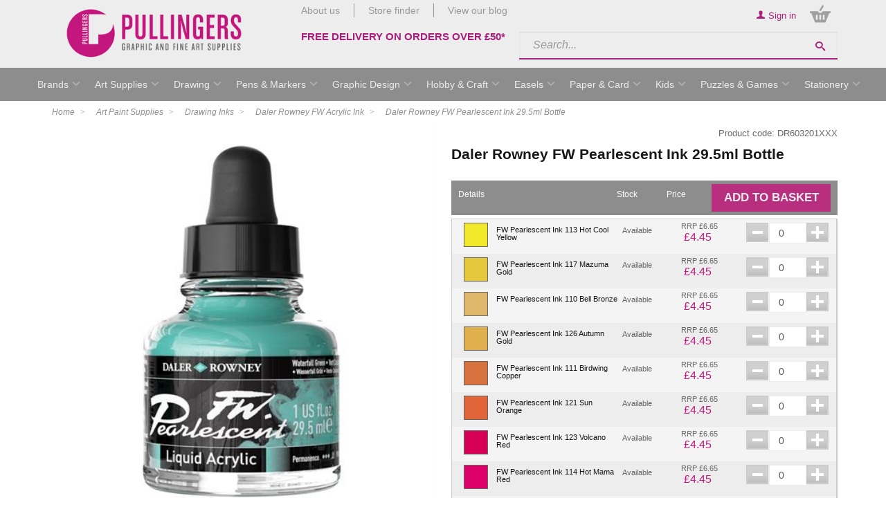

--- FILE ---
content_type: text/html; charset=utf-8
request_url: https://www.pullingers.com/c/71964/daler-rowney-fw-pearlescent-ink-295ml-bottle
body_size: 68279
content:
<!DOCTYPE html>
<html>
<head>
    <script type="text/javascript">
        "use strict";
        (function () { var method; var noop = function () { }; var methods = ['assert', 'clear', 'count', 'debug', 'dir', 'dirxml', 'error', 'exception', 'group', 'groupCollapsed', 'groupEnd', 'info', 'log', 'markTimeline', 'profile', 'profileEnd', 'table', 'time', 'timeEnd', 'timeStamp', 'trace', 'warn']; var length = methods.length; var console = (window.console = window.console || {}); while (length--) { method = methods[length]; if (!console[method]) { console[method] = noop; } } }());
        var solaConfig = {
            minPasswordLength: 7,
            cdnPath: 'https://dbot7h6zuj3cx.cloudfront.net/9/1',
			myURL: window.location.pathname,
			apiRoot: '/ajax/',
			root: '/',
			raygunApiKey: 'k0HHMDRZ7CIlb6e4xcK4tQ=='
		};
        if (solaConfig.cdnPath.slice(-1) === '/') { solaConfig.cdnPath = solaConfig.cdnPath.slice(0, -1); }
    </script>
    <meta charset="utf-8" />
    <meta name="viewport" content="width=device-width, minimal-ui" />
    <title>Daler Rowney FW Pearlescent Ink 29.5ml Bottle</title>
    <meta name="description" content="There are 22 colours in the range of  Daler Rowney FW Pearlescent Ink. All come in a 29.5ml bottle with dropper. A stunning range of inks using mica based pigments to give a pearlescent or an iridescent finish.

" />
    <meta name="keywords" content="Daler Rowney FW Pearlescent Ink 29.5ml Bottle" />
    <meta name="author" content="Sparkstone Ecommerce CMS" />
    <meta name="robots" content="" />
    <link rel="canonical" href="https://www.pullingers.com/c/71964/daler-rowney-fw-pearlescent-ink-295ml-bottle" />
    
    
    <meta property="og:site_name" content="Pullingers">

    <meta property="og:title" content="Daler Rowney FW Pearlescent Ink 29.5ml Bottle" />
    <meta property="og:url" content="https://www.pullingers.com/c/71964/daler-rowney-fw-pearlescent-ink-295ml-bottle" />
    <meta property="og:description" content="There are 22 colours in the range of  Daler Rowney FW Pearlescent Ink. All come in a 29.5ml bottle with dropper. A stunning range of inks using mica based pigments to give a pearlescent or an iridescent finish.

" />
    <meta property="og:image" content="https://dbot7h6zuj3cx.cloudfront.net/9/1/images/catalog/i/l_27851-603201124-1.jpg" />

    
    
    
    <meta name="apple-mobile-web-app-title" content="pullingers" /><meta name="apple-mobile-web-app-capable" content="yes"><meta name="apple-mobile-web-app-status-bar-style" content="black" />
    
    
<link rel="stylesheet" type="text/css" media="screen" href="https://dbot7h6zuj3cx.cloudfront.net/9/1/css/jquery.growl.css?v=1" />
<link rel="stylesheet" type="text/css" media="screen" href="https://dbot7h6zuj3cx.cloudfront.net/9/1/css/blog_layout.css?v=1-20190604091350" />
<link rel="stylesheet" type="text/css" media="screen" href="https://dbot7h6zuj3cx.cloudfront.net/9/1/css/easy-autocomplete.css?v=1" />
<link rel="stylesheet" type="text/css" media="screen" href="https://dbot7h6zuj3cx.cloudfront.net/9/1/css/easy-autocomplete.themes.css?v=1" />
<link rel="stylesheet" type="text/css" media="screen" href="https://dbot7h6zuj3cx.cloudfront.net/9/1/css/popup.css?v=1-20140211161613" />
<link rel="stylesheet" type="text/css" media="screen" href="https://dbot7h6zuj3cx.cloudfront.net/9/1/css/jquery-ui.css?v=1-20130320234412" />
<link rel="stylesheet" type="text/css" media="screen" href="https://dbot7h6zuj3cx.cloudfront.net/9/1/css/prettyPhoto.css?v=1-20130226104158" />
<link rel="stylesheet" type="text/css" media="screen" href="https://dbot7h6zuj3cx.cloudfront.net/9/1/css/prettyPopin.css?v=1-20130903144906" />
<link rel="stylesheet" type="text/css" media="screen" href="https://dbot7h6zuj3cx.cloudfront.net/9/1/css/dynamic.css?v=1-20130904170127" />
<link rel="stylesheet" type="text/css" media="screen" href="https://dbot7h6zuj3cx.cloudfront.net/9/1/css/jquery.qty.css?v=1-20130903145031" />
<link rel="stylesheet" type="text/css" media="screen" href="https://dbot7h6zuj3cx.cloudfront.net/9/1/css/common.css?v=1-20210827111825" />
<!--[if (lt IE 9)]><link rel="stylesheet" type="text/css" media="screen" href="https://dbot7h6zuj3cx.cloudfront.net/9/1/css/fixes/ie8.css?v=1-20140312150606" /><![endif]-->


    <link rel="apple-touch-icon-precomposed" sizes="144x144" href="https://dbot7h6zuj3cx.cloudfront.net/9/1/images/ico/apple-touch-icon-144-precomposed.png">
    <link rel="apple-touch-icon-precomposed" sizes="114x114" href="https://dbot7h6zuj3cx.cloudfront.net/9/1/images/ico/apple-touch-icon-114-precomposed.png">
    <link rel="apple-touch-icon-precomposed" sizes="72x72" href="https://dbot7h6zuj3cx.cloudfront.net/9/1/images/ico/apple-touch-icon-72-precomposed.png">
    <link rel="apple-touch-icon-precomposed" href="https://dbot7h6zuj3cx.cloudfront.net/9/1/images/ico/apple-touch-icon-57-precomposed.png">
    <link rel="shortcut icon" type="image/x-icon" href="https://dbot7h6zuj3cx.cloudfront.net/9/1/images/ico/favicon.png">

    <script type="text/javascript" src="https://code.jquery.com/jquery-1.11.3.min.js"></script>
    
    
    
<script type="text/javascript" src="https://dbot7h6zuj3cx.cloudfront.net/9/1/js/jquery-1.10.2.min.js?v=1-20121129134035"></script>
<script type="text/javascript" src="https://dbot7h6zuj3cx.cloudfront.net/9/1/js/min/knockout.min.js?v=1-20140513163340"></script>
<script type="text/javascript" src="https://dbot7h6zuj3cx.cloudfront.net/9/1/js/jquery.nicescroll.min.js?v=1"></script>
<script type="text/javascript" src="https://dbot7h6zuj3cx.cloudfront.net/9/1/js/jquery.nicescroll.min.js?v=1"></script>
<script type="text/javascript" src="https://dbot7h6zuj3cx.cloudfront.net/9/1/js/jquery.easy-autocomplete.min.js?v=1"></script>
<script type="text/javascript" src="https://dbot7h6zuj3cx.cloudfront.net/9/1/js/jquery-ui.min.js?v=1-20130224120535"></script>
<script type="text/javascript" src="https://dbot7h6zuj3cx.cloudfront.net/9/1/js/Form_values_check.js?v=1"></script>
<!--[if (lte IE 7)]><script type="text/javascript" src="https://dbot7h6zuj3cx.cloudfront.net/9/1/js/lte-ie7.js?v=1-20130826094214"></script><![endif]-->
<script type="text/javascript" src="https://dbot7h6zuj3cx.cloudfront.net/9/1/js/app/global.js?v=1-20140606091500"></script>
<!--[if (lt IE 9)]><script type="text/javascript" src="https://dbot7h6zuj3cx.cloudfront.net/9/1/js/modernizr.custom.14074.js?v=1-20130224120234"></script><![endif]-->
<script src='https://www.google.com/recaptcha/api.js'></script>


    
    

    <script src="/js/app/globalV2.js" type="text/javascript"></script>
    <link rel="stylesheet" type="text/css" href="/resources/css/customCSS.css" />

</head>
<body  >
    <script>dataLayer = [{'pageCategory': 'ListingPage', 'paymentMethod': '', 'visitorType': 'high-value' }]</script><noscript><iframe src='//www.googletagmanager.com/ns.html?id=GTM-T37X6JF'
height='0' width='0' style='display:none;visibility:hidden'></iframe></noscript>
<script>(function(w,d,s,l,i){w[l]=w[l]||[];w[l].push({'gtm.start':
new Date().getTime(),event:'gtm.js'});var f=d.getElementsByTagName(s)[0],
j=d.createElement(s),dl=l!='dataLayer'?'&l='+l:'';j.async=true;j.src=
'//www.googletagmanager.com/gtm.js?id='+i+dl;f.parentNode.insertBefore(j,f);
})(window,document,'script','dataLayer','GTM-T37X6JF');</script>

    <form id="sparkstone">
        <input type="hidden" id="pagehistory">
        <input type="hidden" id="pageRequestId" value="5750538" />
        <input type="hidden" id="signature" value="203525" />
        <input type="hidden" id="cdn" value="https://dbot7h6zuj3cx.cloudfront.net/9/1" />
        <input type="hidden" id="catalogTypeID" value="Category" />
        <input type="hidden" id="catalogID" value="71964" />
    </form>
    <div class="bg clearfix catalogue_master upDated" id="backgroundScene"><header>
    <div class="container">
        <div class="row-fluid">
            <div class="fixedlogo" style="max-width:50%; margin:0 25%;">
                <a class="logo" href="/"><span>Pullingers</span></a>
            </div>
            <div class="span3 logoWrapper">
                <a class="logo" href="/"><span>Pullingers</span></a>
            </div>
            <div class="span9 floatr">
                <div class="span5">
                    <ul class="toplinks">
                        <li><a href="/about-us">About us</a></li>
                        <li><a href="/stores">Store finder</a></li>
                        <li><a href="/blog">View our blog</a></li>
                    </ul>
                    <h3>
                    <h3><a href="/delivery-returns">FREE DELIVERY ON ORDERS OVER &pound;50&#42;</a></h3>
                    </div>
                    <div class="span7 floatr">
                        <div class="row-fluid">
                            <ul class="topNav floatr">
<li class="account-link">
<a href="/account-login">
    <span class="icon-user"></span>
    <span class="tabl desk">
        Sign in
    </span>
</a>
</li>	
<div class="component basket" data-items="0" id="sscMBC" rel="18">
    <button class="view_mb">
        <span aria-hidden="true" class="icon icon-bag"></span>
        <span class="items" data-basket-count="0">0</span>
    </button>
    <div class="mb_panel popoutForm" id="miniBasket">
        <header class="basket-header">
            <span class="icon icon-mob-cross"></span>
            <h3>My Basket</h3>
        </header>
        <section class="basket-table">
            <ul class="product_list">
                
<li class="empty-basket">
    <h3>Sorry, there are no items in your basket</h3>
</li>


            </ul>
            <ul class="basket-total">

</ul>
        </section>
        
    </div>
</div>
	</ul>
                        </div>
                        <div class="row-fluid searchNumber">
                            <div class="floatr search">        <form action="javascript:;" id="quickSearchForm" method="post" onsubmit="searchSubmit();">
            
            <input id="keyword" name="search" placeholder="Search..." type="text" value="">
            <button class="icon-search" onclick="document.getElementById('quickSearchForm').submit();" title="click here to submit your search"></button> <input id="defaultSearch" type="hidden" value="Search...">
        </form>	</div>
                        </div>
                    </div>
                </div>
            </div>
        </div>
    </header>
<nav class="megamenuContainer container" id="Nav1">
    <div class="menu-btn btn mob">
        <ul class="mega_account">
<li class="account-link">
<a href="/account-login">
    <span class="icon-user"></span>
    <span class="tabl desk">
        Sign in
    </span>
</a>
</li></ul>
        <span class="icon-menu base"></span>
    </div>
    <div class="mobile-scoll">
        <div class="level1">
            <nav style="margin-bottom:0px !important;">
                <ul class="productNav" itemscope itemtype="http://schema.org/SiteNavigationElement">
                    
<li class="menuOption mstest" id="brandsLink">
<a  data-menu="headerMegaMenu_megamenu_6" href="/all-brands" itemprop="url" target="_top" title="Brands"><span itemprop="name">Brands</span></a>
</li>

<li class="menuOption mstest" id="categoryArtSuppliesLink">
<a  data-menu="headerMegaMenu_megamenu_7" href="javascript:;" itemprop="url" target="_top" title="Art Supplies"><span itemprop="name">Art Supplies</span></a>
</li>

<li class="menuOption mstest" id="categoryDrawingLink">
<a  data-menu="headerMegaMenu_megamenu_8" href="javascript:;" itemprop="url" target="_top" title="Drawing"><span itemprop="name">Drawing</span></a>
</li>

<li class="menuOption mstest" id="categoryPensMarkersLink">
<a  data-menu="headerMegaMenu_megamenu_9" href="javascript:;" itemprop="url" target="_top" title="Pens & Markers"><span itemprop="name">Pens & Markers</span></a>
</li>

<li class="menuOption mstest" id="categoryGraphicDesignLink">
<a  data-menu="headerMegaMenu_megamenu_10" href="javascript:;" itemprop="url" target="_top" title="Graphic Design"><span itemprop="name">Graphic Design</span></a>
</li>

<li class="menuOption mstest" id="categoryHobbyCraftLink">
<a  data-menu="headerMegaMenu_megamenu_11" href="javascript:;" itemprop="url" target="_top" title="Hobby & Craft"><span itemprop="name">Hobby & Craft</span></a>
</li>

<li class="menuOption mstest" id="categoryEaselsLink">
<a  data-menu="headerMegaMenu_megamenu_1" href="/c/8/easels" itemprop="url" target="_top" title="Easels"><span itemprop="name">Easels</span></a>
</li>

<li class="menuOption  mstest" id="categoryPaperCardLink">
<a  data-menu="headerMegaMenu_megamenu_12" href="javascript:;" itemprop="url" target="_top" title="Paper & Card"><span itemprop="name">Paper & Card</span></a>
</li>

<li class="menuOption  mstest" id="categoryKidsLink">
<a  data-menu="headerMegaMenu_megamenu_13" href="javascript:;" itemprop="url" target="_top" title="Kids"><span itemprop="name">Kids</span></a>
</li>

<li class="menuOption     mstest" id="categoryWritingLink">
<a  data-menu="headerMegaMenu_megamenu_2" href="javascript:;" itemprop="url" target="_top" title="Puzzles & Games"><span itemprop="name">Puzzles & Games</span></a>
</li>

<li class="menuOption    mstest" id="categoryGiftsLink">
<a  data-menu="headerMegaMenu_megamenu_14" href="javascript:;" itemprop="url" target="_top" title="Stationery"><span itemprop="name">Stationery</span></a>
</li>

                </ul>
            </nav>
            <nav style="margin-bottom:0px !important;">
                <ul class="productNav extralinks" itemscope itemtype="http://schema.org/SiteNavigationElement">
                    <li><a href="/about-us">About us</a></li>
                    <li><a href="/contact-us">Contact</a></li>
                </ul>
            </nav>
            <nav>
                <ul class="productNav extralinks" itemscope itemtype="http://schema.org/SiteNavigationElement">
                    <li><a href="/terms-and-conditions">Terms & Privacy Policy</a></li>
                </ul>
            </nav>
        </div>
        <div class="menuPanels level2 container">
            <div class="mob back" style="display:none">
                <span class="nav-back navLink"><a href="#">Back</a></span>
            </span>
        </div>
        
<div class="megamenu shadowmenu clearfix row-fluid" data-menutype="headerMegaMenu_megamenu" id="headerMegaMenu_megamenu_6">
<div class="menuList span12">
    <div class="row-fluid" id="freewall_Brands">
        <nav>
            
            <!--<h2>Brands</h2>-->
            <ul class="free-wall">
                <li class="brick"><a class="liLink" href="/b/1524/" title="3M">3M</a></li>
                <!--<li class="brick"><a class="liLink" href="/b/6/" title="Amaco">Amaco</a></li>-->
                <!--<li class="brick"><a class="liLink" href="/b/1531/" title="Anitas">Anitas</a></li>-->
                <li class="brick"><a class="liLink" href="/b/1501/" title="Arches">Arches</a></li>
                <!--<li class="brick"><a class="liLink" href="/b/7/" title="Aristo">Aristo</a></li>-->
                <li class="brick"><a class="liLink" href="/b/71/" title="Artgecko">Artgecko</a></li>
                <!--<li class="brick"><a class="liLink" href="/b/1564/" title="Artograph">Artograph</a></li>-->
                <li class="brick"><a class="liLink" href="/b/1518/" title="Artstraws">Artstraws</a></li>
                <!--<li class="brick"><a class="liLink" href="/b/1572/" title="Berol">Berol</a></li>-->
                <!--<li class="brick"><a class="liLink" href="/b/8/" title="Blick">Blick</a></li>-->
                <li class="brick"><a class="liLink" href="/b/1519/" title="Blundell Harling">Blundell Harling</a></li>
                <li class="brick"><a class="liLink" href="/b/1520/" title="Bob Ross">Bob Ross</a></li>
                <li class="brick"><a class="liLink" href="/b/1574/" title="Bockingford">Bockingford</a></li>
                <li class="brick"><a class="liLink" href="/b/2063/" title="Bruynzeel">Bruynzeel</a></li>
                <!--<li class="brick"><a class="liLink" href="/b/1512/" title="Butterfly">Butterfly</a></li>-->
                <li class="brick"><a class="liLink" href="/b/1504/" title="Canson">Canson</a></li>
                <li class="brick"><a class="liLink" href="/b/1506/" title="Caran dAche">Caran d'Ache</a></li>
                <!--<li class="brick"><a class="liLink" href="/b/1599/" title="Chartwell">Chartwell</a></li>-->
                <li class="brick"><a class="liLink" href="/b/1544/" title="Clairefontaine">Clairefontaine</a></li>
                <li class="brick"><a class="liLink" href="/b/1542/" title="Coates">Coates</a></li>
                <li class="brick"><a class="liLink" href="/b/9/" title="Colour Shaper">Colour Shaper</a></li>
                <li class="brick"><a class="liLink" href="/b/1511/" title="Conte">Conte</a></li>
                <li class="brick"><a class="liLink" href="/b/1530/" title="Copic">Copic</a></li>
                <li class="brick"><a class="liLink" href="/b/1532/" title="Craft Planet">Craft Planet</a></li>
                <li class="brick"><a class="liLink" href="/b/452/" title="Creativ Company">Creativ Company</a></li>
                <!--<li class="brick"><a class="liLink" href="/b/10/" title="Creativity For Kids">Creativity For Kids</a></li>-->
                <li class="brick"><a class="liLink" href="/b/1545/" title="Cretacolor">Cretacolor</a></li>
                <li class="brick"><a class="liLink" href="/b/1521/" title="Cross">Cross</a></li>
                <li class="brick"><a class="liLink" href="/b/1536/" title="da Vinci">da Vinci</a></li>
                <li class="brick"><a class="liLink" href="/b/1502/" title="Daler Rowney">Daler Rowney</a></li>
                <li class="brick"><a class="liLink" href="/b/45/" title="Daniel Smith">Daniel Smith</a></li>
                <li class="brick"><a class="liLink" href="/b/1537/" title="DAS">DAS</a></li>
                <!--<li class="brick"><a class="liLink" href="/b/11/" title="Daylight">Daylight</a></li>-->
                <li class="brick"><a class="liLink" href="/b/1508/" title="Derwent">Derwent</a></li>
                <li class="brick"><a class="liLink" href="/b/1546/" title="Dr Ph Martins">Dr Ph Martins</a></li>
                <li class="brick"><a class="liLink" href="/b/2/" title="ESSDEE">ESSDEE</a></li>
                <!--<li class="brick"><a class="liLink" href="/b/14/" title="Edding">Edding</a></li>-->
                <!--<li class="brick"><a class="liLink" href="/b/15/" title="Evergreen">Evergreen</a></li>-->
                <li class="brick"><a class="liLink" href="/b/1596/" title="Faber Castell">Faber Castell</a></li>
                <li class="brick"><a class="liLink" href="/b/1573/" title="Fabriano">Fabriano</a></li>
                <li class="brick"><a class="liLink" href="/b/16/" title="Fimo">Fimo</a></li>
                <li class="brick"><a class="liLink" href="/b/1552/" title="Fredrix">Fredrix</a></li>
                <li class="brick"><a class="liLink" href="/b/442/" title="Frisk">Frisk</a></li>
                <li class="brick"><a class="liLink" href="/b/64/" title="Gibsons">Gibsons</a></li>
                <!--<li class="brick"><a class="liLink" href="/b/17/" title="Gillot">Gillot</a></li>-->
                <li class="brick"><a class="liLink" href="/b/54/" title="Giotto">Giotto</a></li>
                <li class="brick"><a class="liLink" href="/b/446/" title="Global Art Materials">Global Art Materials</a></li>
                <!--<li class="brick"><a class="liLink" href="/b/1588/" title="Glue Dots">Glue Dots</a></li>-->
                <li class="brick"><a class="liLink" href="/b/1541/" title="Golden">Golden</a></li>
                <li class="brick"><a class="liLink" href="/b/1598/" title="Goldline">Goldline</a></li>
                <li class="brick"><a class="liLink" href="/b/2610/" title="Gorilla Glue">Gorilla Glue</a></li>
                <!--<li class="brick"><a class="liLink" href="/b/18/" title="Hahnemuhle">Hahnemuhle</a></li>-->
                <!--<li class="brick"><a class="liLink" href="/b/19/" title="Humbrol">Humbrol</a></li>-->
                <li class="brick"><a class="liLink" href="/b/1/" title="Helix">Helix</a></li>
                <li class="brick"><a class="liLink" href="/b/74/" title="Hinkler">Hinkler</a></li>
                <li class="brick"><a class="liLink" href="/b/1565/" title="Inscribe">Inscribe</a></li>
                <!--<li class="brick"><a class="liLink" href="/b/1550/" title="Isabey">Isabey</a></li>-->
                <li class="brick"><a class="liLink" href="/b/61/" title="Jacquard">Jacquard</a></li>
                <li class="brick"><a class="liLink" href="/b/1556/" title="Jakar">Jakar</a></li>
                <li class="brick"><a class="liLink" href="/b/2064/" title="Kuretake Zig">Kuretake Zig</a></li>
                <li class="brick"><a class="liLink" href="/b/67/" title="Lagoon">Lagoon Games</a></li>
                <li class="brick"><a class="liLink" href="/b/84/" title="Lamy">Lamy</a></li>
                <!--<li class="brick"><a class="liLink" href="/b/21/" title="Lazertran">Lazertran</a></li>-->
                <!--<li class="brick"><a class="liLink" href="/b/1540/" title="Letraset">Letraset</a></li>-->
                <li class="brick"><a class="liLink" href="/b/53/" title="Leuchtturm1917">Leuchtturm1917</a></li>
                <!--<li class="brick"><a class="liLink" href="/b/1604/" title="Liquid Leaf">Liquid Leaf</a></li>-->
                <li class="brick"><a class="liLink" href="/b/1510/" title="Liquitex">Liquitex</a></li>
                <li class="brick"><a class="liLink" href="/b/1558/" title="Logan">Logan</a></li>
                <li class="brick"><a class="liLink" href="/b/1526/" title="Loxley">Loxley</a></li>
                <li class="brick"><a class="liLink" href="/b/22/" title="Lyra">Lyra</a></li>
                <li class="brick"><a class="liLink" href="/b/57/" title="Maimeri">Maimeri</a></li>
                <li class="brick"><a class="liLink" href="/b/23/" title="Manuscript">Manuscript</a></li>
                <li class="brick"><a class="liLink" href="/b/1559/" title="Mapac">Mapac</a></li>
                <li class="brick"><a class="liLink" href="/b/24/" title="Maped">Maped</a></li>
                <!--<li class="brick"><a class="liLink" href="/b/43/" title="Marabu">Marabu</a></li>-->
                <!--<li class="brick"><a class="liLink" href="/b/1543/" title="Masquepen">Masquepen</a></li>-->
                <li class="brick"><a class="liLink" href="/b/75/" title="Michael Harding">Michael Harding</a></li>
                <!--<li class="brick"><a class="liLink" href="/b/25/" title="Milliput">Milliput</a></li>-->
                <li class="brick"><a class="liLink" href="/b/1606/" title="Moleskine">Moleskine</a></li>
                <!--<li class="brick"><a class="liLink" href="/b/1561/" title="Molotow">Molotow</a></li>-->
                <li class="brick"><a class="liLink" href="/b/62/" title="Montana">Montana</a></li>
                <li class="brick"><a class="liLink" href="/b/1562/" title="Newclay">Newclay</a></li>
                <!--<li class="brick"><a class="liLink" href="/b/1600/" title="Ocaldo">Ocaldo</a></li>-->
                <!--<li class="brick"><a class="liLink" href="/b/1566/" title="Old Holland">Old Holland</a></li>-->
                <li class="brick"><a class="liLink" href="/b/46/" title="Paul Lamond">Paul Lamond</a></li>
                <!--<li class="brick"><a class="liLink" href="/b/1538/" title="Panodia">Panodia</a></li>-->
                <li class="brick"><a class="liLink" href="/b/1533/" title="Papermania">Papermania</a></li>
                <!--<li class="brick"><a class="liLink" href="/b/2553/" title="Paper Mate">Paper Mate</a></li>-->
                <li class="brick"><a class="liLink" href="/b/26/" title="Papermate">Papermate</a></li>
                <li class="brick"><a class="liLink" href="/b/1575/" title="Parker">Parker</a></li>
                <li class="brick"><a class="liLink" href="/b/1555/" title="Pebeo">Pebeo</a></li>
                <!--<li class="brick"><a class="liLink" href="/b/27/" title="Pelikan">Pelikan</a></li>-->
                <li class="brick"><a class="liLink" href="/b/1570/" title="Pentel">Pentel</a></li>
                <li class="brick"><a class="liLink" href="/b/72/" title="Peter Pauper Press">Peter Pauper Press</a></li>
                <li class="brick"><a class="liLink" href="/b/1503/" title="Pilot">Pilot</a></li>
                <li class="brick"><a class="liLink" href="/b/28/" title="Plaid">Plaid</a></li>
                <!--<li class="brick"><a class="liLink" href="/b/29/" title="Polydraw">Polydraw</a></li>-->
                <li class="brick"><a class="liLink" href="/b/30/" title="Posca">Posca</a></li>
                <!--<li class="brick"><a class="liLink" href="/b/1523/" title="Pritt">Pritt</a></li>-->
                <li class="brick"><a class="liLink" href="/b/1568/" title="Pro Arte">Pro Arte</a></li>
                <!--<li class="brick"><a class="liLink" href="/b/31/" title="Progresso">Progresso</a></li>-->
                <li class="brick"><a class="liLink" href="/b/1607/" title="Pullingers">Pullingers</a></li>
                <li class="brick"><a class="liLink" href="/b/48/" title="R K Burt">R K Burt</a></li>
                <!--<li class="brick"><a class="liLink" href="/b/1557/" title="Reeves">Reeves</a></li>-->
                <li class="brick"><a class="liLink" href="/b/70/" title="Rhodia">Rhodia</a></li>
                <li class="brick"><a class="liLink" href="/b/1579/" title="Roberson">Roberson</a></li>
                <li class="brick"><a class="liLink" href="/b/1571/" title="Rotring">Rotring</a></li>
                <li class="brick"><a class="liLink" href="/b/1581/" title="Royal Talens">Royal Talens</a></li>
                <li class="brick"><a class="liLink" href="/b/2062/" title="Sakura">Sakura</a></li>
                <li class="brick"><a class="liLink" href="/b/1578/" title="Saunders Waterford">Saunders Waterford</a></li>
                <li class="brick"><a class="liLink" href="/b/1583/" title="Schmincke">Schmincke</a></li>
                <li class="brick"><a class="liLink" href="/b/32/" title="Schneider">Schneider</a></li>
                <!--<li class="brick"><a class="liLink" href="/b/1553/" title="Sculpey">Sculpey</a></li>-->
                <li class="brick"><a class="liLink" href="/b/1528/" title="Seawhite">Seawhite</a></li>
                <!--<li class="brick"><a class="liLink" href="/b/56/" title="Semikolon">Semikolon</a></li>-->
                <li class="brick"><a class="liLink" href="/b/1551/" title="Sennelier">Sennelier</a></li>
                <li class="brick"><a class="liLink" href="/b/33/" title="Sharpie">Sharpie</a></li>
                <!--<li class="brick"><a class="liLink" href="/b/34/" title="Sheaffer">Sheaffer</a></li>-->
                <li class="brick"><a class="liLink" href="/b/63/" title="Silvine">Silvine</a></li>
                <li class="brick"><a class="liLink" href="/b/1560/" title="Snazaroo">Snazaroo</a></li>
                <!--<li class="brick"><a class="liLink" href="/b/35/" title="Snopake">Snopake</a></li>-->
                <!--<li class="brick"><a class="liLink" href="/b/36/" title="Somerset">Somerset</a></li>-->
                <li class="brick"><a class="liLink" href="/b/1585/" title="Southfield">Southfield</a></li>
                <li class="brick"><a class="liLink" href="/b/1513/" title="Speedball">Speedball</a></li>
                <!--<li class="brick"><a class="liLink" href="/b/37/" title="St Petersburg">St Petersburg</a></li>-->
                <li class="brick"><a class="liLink" href="/b/1507/" title="STABILO">STABILO</a></li>
                <li class="brick"><a class="liLink" href="/b/1586/" title="Staedtler">Staedtler</a></li>
                <li class="brick"><a class="liLink" href="/b/38/" title="Stephens">Stephens</a></li>
                <li class="brick"><a class="liLink" href="/b/1535/" title="Stick It!">Stick It!</a></li>
                <li class="brick"><a class="liLink" href="/b/1593/" title="Swann Morton">Swann Morton</a></li>
                <!--<li class="brick"><a class="liLink" href="/b/39/" title="Swordfish">Swordfish</a></li>-->
                <li class="brick"><a class="liLink" href="/b/1522/" title="Tech-Style">Tech-Style</a></li>
                <li class="brick"><a class="liLink" href="/b/1602/" title="Tervakoski">Tervakoski</a></li>
                <li class="brick"><a class="liLink" href="/b/1584/" title="Tiger">Tiger</a></li>
                <li class="brick"><a class="liLink" href="/b/1597/" title="Tombow">Tombow</a></li>
                <li class="brick"><a class="liLink" href="/b/40/" title="Tracedown">Tracedown</a></li>
                <!--<li class="brick"><a class="liLink" href="/b/1605/" title="Treasure Gold">Treasure Gold</a></li>-->
                <!--<li class="brick"><a class="liLink" href="/b/1563/" title="Tulip">Tulip</a></li>-->
                <li class="brick"><a class="liLink" href="/b/1590/" title="UHU">UHU</a></li>
                <li class="brick"><a class="liLink" href="/b/1591/" title="Uni-ball">Uni-ball</a></li>
                <li class="brick"><a class="liLink" href="/b/68/" title="University Games">University Games</a></li>
                <li class="brick"><a class="liLink" href="/b/85/" title="Vallejo">Vallejo</a></li>
                <li class="brick"><a class="liLink" href="/b/42/" title="Waterman">Waterman</a></li>
                <li class="brick"><a class="liLink" href="/b/73/" title="Wild Card Games">Wild Card Games</a></li>
                <li class="brick"><a class="liLink" href="/b/1505/" title="Winsor & Newton">Winsor & Newton</a></li>
                <li class="brick"><a class="liLink" href="/b/55/" title="Zebra">Zebra</a></li>
                <li class="brick"><a class="liLink" href="/b/1577/" title="Zest-It">Zest-It</a></li>
                <li class="brick">
                    <a class="liLink" href="/b/3/" title="Other Brands"><i>Other Brands</i></a>
                </li>
            </ul>
        </nav>
    </div>
</div>
</div>

<div class="megamenu shadowmenu clearfix row-fluid" data-menutype="headerMegaMenu_megamenu" id="headerMegaMenu_megamenu_7">
<div class="menuList span9">
    <div class="row-fluid" id="freewall_Art_Supplies">
        <nav>
            <ul class="free-wall">
                <!--<li class="brick"><a class="" href="/c/456/sale-on-art-sets/" title="SALE">SALE</a>
                    <nav>
                        
<div class="category_tree">
    <div class="">
        <div class="catNav prodInfo_window nano has-scrollbar">
            
        </div>
    </div>
</div>

                    </nav>-->
            </li>
            <li class="brick"><a class="" href="/c/500119/acrylic-paints/" title="Acrylic Paints">Acrylic Paints</a>
                <nav>
                    
<div class="category_tree">
    <div class="">
        <div class="catNav prodInfo_window nano has-scrollbar">
            
    
<a href="/c/2338/roberson-liquid-metal-acrylic-paints" title="click here to go to Roberson Liquid Metal Acrylic Paints" class="toplevel">Roberson Liquid Metal Acrylic Paints</a><br/>


<a href="/c/2615/pebeo-origin-acrylics" title="click here to go to Pebeo Origin Acrylics" class="toplevel">Pebeo Origin Acrylics</a><br/>


<a href="/c/2258/acrylic-pouring" title="click here to go to Acrylic Pouring" class="toplevel">Acrylic Pouring</a><br/>


<a href="/c/409/amsterdam-acrylic-paint-standard-series" title="click here to go to Amsterdam Acrylic Paint Standard Series" class="toplevel">Amsterdam Acrylic Paint Standard Series</a><br/>


<a href="/c/558/van-gogh-acrylic-paint-sets" title="click here to go to Van Gogh Acrylic Paint Sets" class="toplevel">Van Gogh Acrylic Paint Sets</a><br/>


<a href="/c/2177/pebeo-mat-pub-acrylic-paint" title="click here to go to Pebeo MAT Pub Acrylic Paint" class="toplevel">Pebeo MAT Pub Acrylic Paint</a><br/>


<a href="/c/69/pebeo-studio-acrylic-paint" title="click here to go to Pebeo Studio Acrylic Paint" class="toplevel">Pebeo Studio Acrylic Paint</a><br/>


<a href="/c/500563/pebeo-deco-acrylic-paint" title="click here to go to Pebeo Deco Acrylic Paint" class="toplevel">Pebeo Deco Acrylic Paint</a><br/>


<a href="/c/500126/system-3-acrylic-paint-tubes-pots-and-sets" title="click here to go to System 3 Acrylic Paint | Tubes, Pots and Sets" class="toplevel">System 3 Acrylic Paint | Tubes, Pots and Sets</a><br/>


<a href="/c/500125/galeria-acrylic-paint" title="click here to go to Galeria Acrylic Paint" class="toplevel">Galeria Acrylic Paint</a><br/>


<a href="/c/500131/liquitex-acrylic-paint" title="click here to go to Liquitex Acrylic Paint" class="toplevel">Liquitex Acrylic Paint</a><br/>


<a href="/c/500130/winsor-newton-professional-acrylic" title="click here to go to Winsor & Newton Professional Acrylic" class="toplevel">Winsor & Newton Professional Acrylic</a><br/>



        </div>
    </div>
</div>

                </nav>
            </li>
            <li class="brick"><a class="" href="/c/500134/acrylic-mediums-varnishes/" title="Acrylic Mediums &amp; Varnishes">Acrylic Mediums &amp; Varnishes</a>
                <nav>
                    
<div class="category_tree">
    <div class="">
        <div class="catNav prodInfo_window nano has-scrollbar">
            
    
<a href="/c/2351/pebeo-origin-acrylic-mediums" title="click here to go to Pebeo Origin Acrylic Mediums" class="toplevel">Pebeo Origin Acrylic Mediums</a><br/>


<a href="/c/575/amsterdam-acrylic-mediums-and-additives" title="click here to go to Amsterdam Acrylic Mediums and Additives" class="toplevel">Amsterdam Acrylic Mediums and Additives</a><br/>


<a href="/c/500157/daler-rowney-acrylic-mediums" title="click here to go to Daler Rowney Acrylic Mediums" class="toplevel">Daler Rowney Acrylic Mediums</a><br/>


<a href="/c/500145/winsor-newton-professional-acrylic-mediums" title="click here to go to Winsor & Newton Professional Acrylic Mediums" class="toplevel">Winsor & Newton Professional Acrylic Mediums</a><br/>


<a href="/c/500135/liquitex-acrylic-mediums" title="click here to go to Liquitex Acrylic Mediums" class="toplevel">Liquitex Acrylic Mediums</a><br/>


<a href="/c/500493/golden-artists-acrylic-mediums" title="click here to go to Golden Artists' Acrylic Mediums" class="toplevel">Golden Artists' Acrylic Mediums</a><br/>


<a href="/c/1064/galeria-acrylic-mediums" title="click here to go to Galeria Acrylic Mediums" class="toplevel">Galeria Acrylic Mediums</a><br/>


<a href="/c/115/pebeo-acrylic-mediums" title="click here to go to Pebeo Acrylic Mediums" class="toplevel">Pebeo Acrylic Mediums</a><br/>



        </div>
    </div>
</div>

                    <!--@ @ PLUGIN[CATNAVFOOT{ctid:3;cid:500134;limit:8}]-->
                </nav>
            </li>
            <li class="brick"><a class="" href="/c/500165/gouache-paint/" title="Gouache Paint">Gouache Paint</a>
                <nav>
                    
<div class="category_tree">
    <div class="">
        <div class="catNav prodInfo_window nano has-scrollbar">
            
    
<a href="/c/551/pebeo-gouache-paint-sets" title="click here to go to Pebeo Gouache Paint Sets" class="toplevel">Pebeo Gouache Paint Sets</a><br/>


<a href="/c/500166/winsor-newton-designers-gouache" title="click here to go to Winsor & Newton Designers' Gouache" class="toplevel">Winsor & Newton Designers' Gouache</a><br/>



        </div>
    </div>
</div>

                </nav>
            </li>
            <li class="brick"><a class="" href="/c/500121/oil-paints/" title="Oil Paints">Oil Paints</a>
                <nav>
                    
<div class="category_tree">
    <div class="">
        <div class="catNav prodInfo_window nano has-scrollbar">
            
    
<a href="/c/2343/michael-harding-oil-colour" title="click here to go to Michael Harding Oil Colour" class="toplevel">Michael Harding Oil Colour</a><br/>


<a href="/c/57/pebeo-studio-xl-fine-oil-paint" title="click here to go to Pebeo Studio XL Fine Oil Paint" class="toplevel">Pebeo Studio XL Fine Oil Paint</a><br/>


<a href="/c/559/rembrandt-oil-paint-sets" title="click here to go to Rembrandt Oil Paint Sets" class="toplevel">Rembrandt Oil Paint Sets</a><br/>


<a href="/c/500143/georgian-oil-paint" title="click here to go to Georgian Oil Paint" class="toplevel">Georgian Oil Paint</a><br/>


<a href="/c/500141/winsor-newton-winton-oil-paint" title="click here to go to Winsor & Newton Winton Oil Paint" class="toplevel">Winsor & Newton Winton Oil Paint</a><br/>


<a href="/c/500142/winsor-newton-artists-oil-colour" title="click here to go to Winsor & Newton Artists Oil Colour" class="toplevel">Winsor & Newton Artists Oil Colour</a><br/>


<a href="/c/496/van-gogh-oil-colour" title="click here to go to Van Gogh Oil Colour" class="toplevel">Van Gogh Oil Colour</a><br/>


<a href="/c/500151/griffin-alkyd-fast-drying-oil-paint" title="click here to go to Griffin Alkyd Fast Drying Oil Paint" class="toplevel">Griffin Alkyd Fast Drying Oil Paint</a><br/>


<a href="/c/500150/artisan-water-mixable-oil-paint" title="click here to go to Artisan Water Mixable Oil Paint" class="toplevel">Artisan Water Mixable Oil Paint</a><br/>


<a href="/c/500517/cobra-water-mixable-oil-paint" title="click here to go to Cobra Water Mixable Oil Paint" class="toplevel">Cobra Water Mixable Oil Paint</a><br/>


<a href="/c/500366/bob-ross-oil-paint" title="click here to go to Bob Ross Oil Paint" class="toplevel">Bob Ross Oil Paint</a><br/>


<a href="/c/2204/sennelier-oil-sticks" title="click here to go to Sennelier Oil Sticks" class="toplevel">Sennelier Oil Sticks</a><br/>



        </div>
    </div>
</div>

                </nav>
            </li>
            <li class="brick"><a class="" href="/c/1063/oil-painting-mediums-solvents-varnishes/" title="Oil Painting Mediums, Solvents &amp; Varnishes">Oil Painting Mediums, Solvents &amp; Varnishes</a>
                <nav>
                    
<div class="category_tree">
    <div class="">
        <div class="catNav prodInfo_window nano has-scrollbar">
            
    
<a href="/c/2345/michael-harding-oil-painting-mediums" title="click here to go to Michael Harding Oil Painting Mediums" class="toplevel">Michael Harding Oil Painting Mediums</a><br/>


<a href="/c/500560/zest-it-oil-painting-mediums" title="click here to go to Zest It Oil Painting Mediums" class="toplevel">Zest It Oil Painting Mediums</a><br/>


<a href="/c/500172/daler-rowney-oil-painting-mediums" title="click here to go to Daler Rowney Oil Painting Mediums" class="toplevel">Daler Rowney Oil Painting Mediums</a><br/>


<a href="/c/500183/winsor-newton-oil-painting-mediums" title="click here to go to Winsor & Newton Oil Painting Mediums" class="toplevel">Winsor & Newton Oil Painting Mediums</a><br/>


<a href="/c/2197/pebeo-oil-painting-mediums" title="click here to go to Pebeo Oil Painting Mediums" class="toplevel">Pebeo Oil Painting Mediums</a><br/>


<a href="/c/1061/artisan-water-mixable-oil-mediums" title="click here to go to Artisan Water Mixable Oil Mediums" class="toplevel">Artisan Water Mixable Oil Mediums</a><br/>


<a href="/c/340/bob-ross-oil-painting-mediums" title="click here to go to Bob Ross Oil Painting Mediums" class="toplevel">Bob Ross Oil Painting Mediums</a><br/>



        </div>
    </div>
</div>

                </nav>
            </li>
            <li class="brick"><a class="" href="/c/500123/watercolour-paints/" title="Watercolour Paints">Watercolour Paints</a>
                <nav>
                    
<div class="category_tree">
    <div class="">
        <div class="catNav prodInfo_window nano has-scrollbar">
            
    
<a href="/c/2324/derwent-paint-sets" title="click here to go to Derwent Paint Sets" class="toplevel">Derwent Paint Sets</a><br/>


<a href="/c/2087/daniel-smith-watercolour-paints" title="click here to go to Daniel Smith Watercolour Paints" class="toplevel">Daniel Smith Watercolour Paints</a><br/>


<a href="/c/2370/rosa-gallery-watercolours" title="click here to go to Rosa Gallery Watercolours" class="toplevel">Rosa Gallery Watercolours</a><br/>


<a href="/c/500153/winsor-and-newton-professional-watercolour" title="click here to go to Winsor and Newton Professional Watercolour" class="toplevel">Winsor and Newton Professional Watercolour</a><br/>


<a href="/c/500154/winsor-newton-cotman-watercolour-paints" title="click here to go to Winsor & Newton Cotman Watercolour Paints" class="toplevel">Winsor & Newton Cotman Watercolour Paints</a><br/>


<a href="/c/563/rembrandt-watercolour-paints" title="click here to go to Rembrandt Watercolour Paints" class="toplevel">Rembrandt Watercolour Paints</a><br/>


<a href="/c/658/van-gogh-watercolour-paints" title="click here to go to Van Gogh Watercolour Paints" class="toplevel">Van Gogh Watercolour Paints</a><br/>


<a href="/c/2232/daler-rowney-aquafine-watercolour-paints" title="click here to go to Daler Rowney Aquafine Watercolour Paints" class="toplevel">Daler Rowney Aquafine Watercolour Paints</a><br/>


<a href="/c/500156/schmincke-artists-watercolour-paints" title="click here to go to Schmincke Artists' Watercolour Paints" class="toplevel">Schmincke Artists' Watercolour Paints</a><br/>


<a href="/c/396/pebeo-watercolour-paints" title="click here to go to Pebeo Watercolour Paints" class="toplevel">Pebeo Watercolour Paints</a><br/>



        </div>
    </div>
</div>

                </nav>
            </li>
            <li class="brick"><a class="" href="/c/1062/art-paint-supplies/watercolour-mediums-varnishes/" title="Watercolour Mediums &amp; Varnishes">Watercolour Mediums &amp; Varnishes</a>
                <nav>
                    
<div class="category_tree">
    <div class="">
        <div class="catNav prodInfo_window nano has-scrollbar">
            
    
<a href="/c/100106/winsor-newton-watercolour-mediums" title="click here to go to Winsor & Newton Watercolour Mediums" class="toplevel">Winsor & Newton Watercolour Mediums</a><br/>


<a href="/c/500530/schmincke-watercolour-mediums" title="click here to go to Schmincke Watercolour Mediums" class="toplevel">Schmincke Watercolour Mediums</a><br/>


<a href="/c/100107/masking-fluids" title="click here to go to Masking Fluids" class="toplevel">Masking Fluids</a><br/>



        </div>
    </div>
</div>

                </nav>
            </li>
            <li class="brick"><a class="" href="/c/2269/art-paint-supplies/pigments/" title="Pigments">Pigments</a>
                <nav>
                    
<div class="category_tree">
    <div class="">
        <div class="catNav prodInfo_window nano has-scrollbar">
            
    
<a href="/c/2268/pebeo-fluid-pigment-20ml-tube" title="click here to go to Pebeo Fluid Pigment 20ml Tube" class="toplevel">Pebeo Fluid Pigment 20ml Tube</a><br/>



        </div>
    </div>
</div>

                </nav>
            </li>
            <li class="brick"><a class="" href="/c/100150/block-printing-lino-printing/" title="Block Printing (Lino Printing)">Block Printing (Lino Printing)</a>
                <nav>
                    
<div class="category_tree">
    <div class="">
        <div class="catNav prodInfo_window nano has-scrollbar">
            
    
<a href="/c/2623/pebeo-linocut-inks-80ml" title="click here to go to Pebeo Linocut Inks 80ml" class="toplevel">Pebeo Linocut Inks 80ml</a><br/>


<a href="/c/2372/adigraf-water-soluble-block-printing-inks" title="click here to go to Adigraf Water Soluble Block Printing Inks" class="toplevel">Adigraf Water Soluble Block Printing Inks</a><br/>


<a href="/c/2330/fabric-ink-rollers" title="click here to go to Fabric Ink Rollers" class="toplevel">Fabric Ink Rollers</a><br/>


<a href="/c/2534/gelli-plates" title="click here to go to Gelli Plates" class="toplevel">Gelli Plates</a><br/>


<a href="/c/2297/talens-art-creation-lino-colour-250ml" title="click here to go to Talens Art Creation Lino Colour 250ml" class="toplevel">Talens Art Creation Lino Colour 250ml</a><br/>


<a href="/c/72337/softcut-lino-printing-blocks" title="click here to go to Softcut Lino Printing Blocks" class="toplevel">Softcut Lino Printing Blocks</a><br/>


<a href="/c/72130/lino-printing-blocks-32mm-thick" title="click here to go to Lino Printing Blocks (3.2mm thick)" class="toplevel">Lino Printing Blocks (3.2mm thick)</a><br/>


<a href="/c/424/mounted-lino-printing-blocks" title="click here to go to Mounted Lino Printing Blocks" class="toplevel">Mounted Lino Printing Blocks</a><br/>


<a href="/c/72132/standard-ink-rollers-brayer" title="click here to go to Standard Ink Rollers (Brayer)" class="toplevel">Standard Ink Rollers (Brayer)</a><br/>


<a href="/c/426/soft-rubber-ink-rollers-brayers" title="click here to go to Soft Rubber Ink Rollers (Brayers)" class="toplevel">Soft Rubber Ink Rollers (Brayers)</a><br/>



        </div>
    </div>
</div>

                </nav>
            </li>
            <li class="brick"><a class="" href="/c/1003/brushes/" title="Brushes">Brushes</a>
                <nav>
                    
<div class="category_tree">
    <div class="">
        <div class="catNav prodInfo_window nano has-scrollbar">
            
    
<a href="/c/1005/oil-acrylic-brushes" title="click here to go to Oil & Acrylic Brushes" class="toplevel">Oil & Acrylic Brushes</a><br/>


<a href="/c/1004/watercolour-brushes" title="click here to go to Watercolour Brushes" class="toplevel">Watercolour Brushes</a><br/>


<a href="/c/1117/mop-wash-brushes" title="click here to go to Mop & Wash Brushes" class="toplevel">Mop & Wash Brushes</a><br/>


<a href="/c/500574/chinese-painting-calligraphy-brushes" title="click here to go to Chinese Painting & Calligraphy Brushes" class="toplevel">Chinese Painting & Calligraphy Brushes</a><br/>


<a href="/c/100029/fine-detail-modelling-craft-brushes" title="click here to go to Fine Detail Modelling & Craft Brushes" class="toplevel">Fine Detail Modelling & Craft Brushes</a><br/>


<a href="/c/2518/gesso-and-varnish-brushes" title="click here to go to Gesso and Varnish Brushes" class="toplevel">Gesso and Varnish Brushes</a><br/>


<a href="/c/100032/colour-shapers" title="click here to go to Colour Shapers" class="toplevel">Colour Shapers</a><br/>


<a href="/c/100033/brush-accessories" title="click here to go to Brush Accessories" class="toplevel">Brush Accessories</a><br/>



        </div>
    </div>
</div>

                </nav>
            </li>
            <li class="brick"><a class="" href="/c/1024/canvas/" title="Canvas">Canvas & Painting Surfaces</a>
                <nav>
                    
<div class="category_tree">
    <div class="">
        <div class="catNav prodInfo_window nano has-scrollbar">
            
    
<a href="/c/1059/priming-materials-for-canvas-boards" title="click here to go to Priming Materials For Canvas & Boards" class="toplevel">Priming Materials For Canvas & Boards</a><br/>


<a href="/c/1128/oil-acrylic-pads" title="click here to go to Oil & Acrylic Pads" class="toplevel">Oil & Acrylic Pads</a><br/>


<a href="/c/100034/canvas-boards" title="click here to go to Canvas Boards" class="toplevel">Canvas Boards</a><br/>


<a href="/c/100035/stretched-canvas-on-frames" title="click here to go to Stretched Canvas on Frames" class="toplevel">Stretched Canvas on Frames</a><br/>


<a href="/c/2211/wooden-painting-boards" title="click here to go to Wooden Painting Boards" class="toplevel">Wooden Painting Boards</a><br/>


<a href="/c/100037/stretcher-bars-accessories" title="click here to go to Stretcher Bars & Accessories" class="toplevel">Stretcher Bars & Accessories</a><br/>



        </div>
    </div>
</div>

                </nav>
            </li>
            <li class="brick"><a class="" href="/c/1074/drawing-inks/" title="Drawing Inks">Drawing Inks</a>
                <nav>
                    
<div class="category_tree">
    <div class="">
        <div class="catNav prodInfo_window nano has-scrollbar">
            
    
<a href="/c/2100/daler-rowney-system-3-acrylic-inks" title="click here to go to Daler Rowney System 3 Acrylic Inks" class="toplevel">Daler Rowney System 3 Acrylic Inks</a><br/>


<a href="/c/2294/amsterdam-acrylic-ink" title="click here to go to Amsterdam Acrylic Ink" class="toplevel">Amsterdam Acrylic Ink</a><br/>


<a href="/c/2299/pebeo-colorex-ink" title="click here to go to Pebeo Colorex Ink" class="toplevel">Pebeo Colorex Ink</a><br/>


<a href="/c/500177/daler-rowney-fw-acrylic-ink" title="click here to go to Daler Rowney FW Acrylic Ink" class="toplevel">Daler Rowney FW Acrylic Ink</a><br/>


<a href="/c/500178/liquitex-acrylic-ink-colours-and-sets" title="click here to go to Liquitex Acrylic Ink - Colours and Sets" class="toplevel">Liquitex Acrylic Ink - Colours and Sets</a><br/>


<a href="/c/2098/ecoline-liquid-watercolour-inks" title="click here to go to Ecoline Liquid Watercolour Inks" class="toplevel">Ecoline Liquid Watercolour Inks</a><br/>


<a href="/c/500569/schmincke-aero-color-acrylic-ink" title="click here to go to Schmincke Aero Color Acrylic Ink" class="toplevel">Schmincke Aero Color Acrylic Ink</a><br/>


<a href="/c/500181/dr-ph-martins-inks" title="click here to go to Dr. Ph. Martin's Inks" class="toplevel">Dr. Ph. Martin's Inks</a><br/>


<a href="/c/500179/winsor-newton-drawing-inks" title="click here to go to Winsor & Newton Drawing Inks" class="toplevel">Winsor & Newton Drawing Inks</a><br/>


<a href="/c/500180/winsor-newton-calligraphy-inks" title="click here to go to Winsor & Newton Calligraphy Inks" class="toplevel">Winsor & Newton Calligraphy Inks</a><br/>



        </div>
    </div>
</div>

                </nav>
            </li>
            <li class="brick"><a class="" href="/c/1031/painting-accessories/" title="Painting Accessories">Painting Accessories</a>
                <nav>
                    
<div class="category_tree">
    <div class="">
        <div class="catNav prodInfo_window nano has-scrollbar">
            
    
<a href="/c/100087/palette-knives" title="click here to go to Palette Knives" class="toplevel">Palette Knives</a><br/>


<a href="/c/100042/artists-palettes" title="click here to go to Artists' Palettes" class="toplevel">Artists' Palettes</a><br/>


<a href="/c/100085/pots-and-dippers" title="click here to go to Pots and Dippers" class="toplevel">Pots and Dippers</a><br/>


<a href="/c/500376/artists-painting-tools" title="click here to go to Artists' Painting Tools" class="toplevel">Artists' Painting Tools</a><br/>


<a href="/c/100019/aprons-smocks" title="click here to go to Aprons & Smocks" class="toplevel">Aprons & Smocks</a><br/>


<a href="/c/100088/storing-organising" title="click here to go to Storing & Organising " class="toplevel">Storing & Organising </a><br/>



        </div>
    </div>
</div>

                </nav>
            </li>
            <li class="brick"><a class="" href="/c/500339/screen-printing/" title="Screen Printing">Screen Printing</a>
                <nav>
                    
<div class="category_tree">
    <div class="panel_content">
        <div class="catNav prodInfo_window">
            <div class="content" style="right: -17px;" tabindex="0">
                <div class="" style="display: block;">
                    
<div><a href="/cb/500339-1502/screen-printing/daler-rowney" title="click here to go to Daler Rowney">Daler Rowney</a></div>


<div><a href="/cb/500339-1510/screen-printing/liquitex" title="click here to go to Liquitex">Liquitex</a></div>


<div><a href="/cb/500339-1513/screen-printing/speedball" title="click here to go to Speedball">Speedball</a></div>


                </div>
            </div>
        </div>
        <footer class="prodInfo_window_tools hide">
            <div class="btn max"><a href="/all-brands">View all</a></div>
        </footer>
    </div>
</div>

                </nav>
            </li>
            <li class="brick"><a class="" href="/c/100118/spray-paints/" title="Spray Paints">Spray Paints</a>
                <nav>
                    
<div class="category_tree">
    <div class="">
        <div class="catNav prodInfo_window nano has-scrollbar">
            
    
<a href="/c/2260/montana-gold-spray-paint-400ml" title="click here to go to Montana Gold Spray Paint 400ml" class="toplevel">Montana Gold Spray Paint 400ml</a><br/>



        </div>
    </div>
</div>

                </nav>
            </li>
        </ul>
    </nav>
</div>
</div>
<div class="span3 desk">
 <article class="product summary stamp 1140">
    <a class="setScroll" href="/c/2617/pebeo-origin-acrylics-60ml" title="Pebeo Origin Acrylics 60ml">
        <img class="promoIcon" alt="New Product" src="https://dbot7h6zuj3cx.cloudfront.net/9/1/images/catalog/p/5_small.png"/>
        <img alt="Pebeo Origin Acrylics 60ml thumbnail" class="prodImg med" id="stampImage_1" src="https://dbot7h6zuj3cx.cloudfront.net/9/1/images/catalog/i/m_36420-60ml817007-3.jpg">
            <div class="prodName" style="word-wrap: break-word;">Pebeo Origin Acrylics 60ml</div>
            <div class="prodOffer" itemscope="">
                <span class="prodPrice RRP"><span class="small"></span><span id="wpinc_1" class="strike"></span></span>
                <span class="prodPrice"><span class="small">Our Price&nbsp;</span><span content="GBP" class="priceTxt">&pound;</span><span id="pinc_1" class="priceTxt"><span content="3.25">3.25</span></span></span>
            </div>
        </a>
        <!--<div class="stampOverlay">
            <div class="stampControls">
                <span>
                    <a class="btn more_info" href="/c/2617/pebeo-origin-acrylics-60ml" title="More info Pebeo Origin Acrylics 60ml">More&nbsp;info</a>
                    <a href="javascript:;" title="Add to basket" class="btn add_to_basket" onclick="addtoBasket('1','false','1', false);return false;"><span>Add to basket</span></a>
                </span>
            </div>
        </div>-->
    </article>
    <input type="hidden" id="Qty1" name="Qty1" value="1" action="add"/>
<input type="hidden" id="stockcode_1" name="stockcode_1" value="PEB8170XX" />
<input type="hidden" id="isMatrix_1" name="isMatrix_1" value="False" />
<input type="hidden" id="isSuper_1" name="isSuper_1" value="True" />
<input type="hidden" id="inSuper_1" name="inSuper_1" value="False" />
<input type="hidden" id="inWishList_1" name="inWishList_1" value="False" />
<input type="hidden" id="isAssembly_1" name="isAssembly_1" value="False" />
<input type="hidden" id="hasOuters1" name="hasOuters1" value="False" />
<input type="hidden" id="isMiniBasket_1" name="isMiniBasket_1" value="True" />
<input type="hidden" id="axisCount_1" name="axisCount_1" value="0" />
<input type="hidden" id="allowOOSPurchase_1" name="allowOOSPurchase_1" value="true" />
<input type="hidden" id="allowOOSEmail_1" name="allowOOSEmail_1" value="true" />
<input type="hidden" id="isProductStamp_1" name="isProductStamp_1" value="true" />
<input type="hidden" id="overrideCustomerGridList_1" name="overrideCustomerGridList_1" value="false" />
<input type="hidden" id="subscribeDiscount_1" name="subscribeDiscount_1" value="0.000000" />
<input type="hidden" id="subscribeRepetitions_1" name="subscribeRepetitions_1" value="0" />
<input type="hidden" id="canAddToBasket_1" name="canAddToBasket_1" value="true" />

    
</div>
<div class="span3 nomargin floatr">
<a class="toplevel floatr" href="/c/100113/" title="click here to go to Art Supplies"><h2>Art Supplies</h2></a>
</div>
</div>

<div class="megamenu shadowmenu clearfix row-fluid" data-menutype="headerMegaMenu_megamenu" id="headerMegaMenu_megamenu_8">
<div class="menuList span9">
    <div class="row-fluid" id="freewall_drawing">
        <nav>
            <ul class="free-wall">
                <li class="brick"><a class="" href="/c/1011/colour-pencils/" title="Colour Pencils">Colour Pencils</a>
                    <nav>
                        
<div class="category_tree">
    <div class="">
        <div class="catNav prodInfo_window nano has-scrollbar">
            
    
<a href="/c/2192/derwent-lightfast-pencils" title="click here to go to Derwent Lightfast Pencils" class="toplevel">Derwent Lightfast Pencils</a><br/>


<a href="/c/2093/derwent-procolour-pencils" title="click here to go to Derwent Procolour Pencils" class="toplevel">Derwent Procolour Pencils</a><br/>


<a href="/c/500188/faber-castell-polychromos-pencils-and-sets" title="click here to go to Faber Castell Polychromos Pencils and Sets" class="toplevel">Faber Castell Polychromos Pencils and Sets</a><br/>


<a href="/c/500189/caran-dache-luminance-6901-pencils-and-sets" title="click here to go to Caran d'Ache Luminance 6901 Pencils and Sets" class="toplevel">Caran d'Ache Luminance 6901 Pencils and Sets</a><br/>


<a href="/c/500190/derwent-coloursoft-pencils" title="click here to go to Derwent Coloursoft Pencils" class="toplevel">Derwent Coloursoft Pencils</a><br/>


<a href="/c/500191/caran-dache-pablo-pencils" title="click here to go to Caran d'Ache Pablo Pencils" class="toplevel">Caran d'Ache Pablo Pencils</a><br/>


<a href="/c/655/bruynzeel-colour-pencils" title="click here to go to Bruynzeel Colour Pencils" class="toplevel">Bruynzeel Colour Pencils</a><br/>



        </div>
    </div>
</div>

                    </nav>
                </li>
                <li class="brick"><a class="" href="/c/1012/water-colour-pencils/" title="Water Colour Pencils">Water Colour Pencils</a>
                    <nav>
                        
<div class="category_tree">
    <div class="">
        <div class="catNav prodInfo_window nano has-scrollbar">
            
    
<a href="/c/500196/albrecht-durer-watercolour-pencils" title="click here to go to Albrecht Durer Watercolour Pencils" class="toplevel">Albrecht Durer Watercolour Pencils</a><br/>


<a href="/c/90/caran-dache-museum-watercolour-pencils" title="click here to go to Caran d'Ache Museum Watercolour Pencils" class="toplevel">Caran d'Ache Museum Watercolour Pencils</a><br/>


<a href="/c/500197/caran-dache-supracolor-pencils" title="click here to go to Caran d'Ache Supracolor Pencils" class="toplevel">Caran d'Ache Supracolor Pencils</a><br/>


<a href="/c/500198/derwent-water-colour-pencils" title="click here to go to Derwent Water Colour Pencils" class="toplevel">Derwent Water Colour Pencils</a><br/>


<a href="/c/500544/caran-dache-swisscolor-pencils" title="click here to go to Caran d'Ache Swisscolor Pencils" class="toplevel">Caran d'Ache Swisscolor Pencils</a><br/>


<a href="/c/500200/derwent-inktense-pencils-blocks-xl-and-paint" title="click here to go to Derwent Inktense - Pencils, Blocks, XL and Paint" class="toplevel">Derwent Inktense - Pencils, Blocks, XL and Paint</a><br/>


<a href="/c/500201/caran-dache-prismalo-pencils" title="click here to go to Caran d'Ache Prismalo Pencils" class="toplevel">Caran d'Ache Prismalo Pencils</a><br/>


<a href="/c/500211/neocolor-ii-water-soluble-wax-crayon" title="click here to go to Neocolor II Water Soluble Wax Crayon" class="toplevel">Neocolor II Water Soluble Wax Crayon</a><br/>


<a href="/c/500210/stabilo-woody-3-in-1-pencil" title="click here to go to Stabilo Woody 3 In 1 Pencil" class="toplevel">Stabilo Woody 3 In 1 Pencil</a><br/>



        </div>
    </div>
</div>

                    </nav>
                </li>
                <li class="brick"><a class="" href="/c/1019/charcoal-carbon/" title="Charcoal &amp; Carbon">Charcoal &amp; Carbon</a>
                    <nav>
                        
<div class="category_tree">
    <div class="">
        <div class="catNav prodInfo_window nano has-scrollbar">
            
    
<a href="/c/556/charcoal-sets" title="click here to go to Charcoal Sets" class="toplevel">Charcoal Sets</a><br/>


<a href="/c/500226/compressed-charcoal" title="click here to go to Compressed Charcoal" class="toplevel">Compressed Charcoal</a><br/>


<a href="/c/500227/natural-charcoal" title="click here to go to Natural Charcoal" class="toplevel">Natural Charcoal</a><br/>


<a href="/c/500229/charcoal-pencils" title="click here to go to Charcoal Pencils" class="toplevel">Charcoal Pencils</a><br/>



        </div>
    </div>
</div>

                    </nav>
                </li>
                <li class="brick"><a class="" href="/c/100054/graphite-and-sketching-pencils/" title="Graphite and Sketching Pencils">Graphite and Sketching Pencils</a>
                    <nav>
                        
<div class="category_tree">
    <div class="">
        <div class="catNav prodInfo_window nano has-scrollbar">
            
    
<a href="/c/2337/faber-castell-pitt-graphite-matt-pencils" title="click here to go to Faber-Castell Pitt Graphite Matt Pencils" class="toplevel">Faber-Castell Pitt Graphite Matt Pencils</a><br/>


<a href="/c/2544/faber-castell-blacklead-pencil-grip" title="click here to go to Faber-Castell Blacklead Pencil Grip" class="toplevel">Faber-Castell Blacklead Pencil Grip</a><br/>


<a href="/c/654/bruynzeel-graphite-pencils" title="click here to go to Bruynzeel Graphite Pencils" class="toplevel">Bruynzeel Graphite Pencils</a><br/>


<a href="/c/557/faber-castell-pitt-graphite-sets" title="click here to go to Faber Castell Pitt Graphite Sets" class="toplevel">Faber Castell Pitt Graphite Sets</a><br/>


<a href="/c/2186/lyra-graphite-and-sketching-pencils" title="click here to go to Lyra Graphite And Sketching Pencils" class="toplevel">Lyra Graphite And Sketching Pencils</a><br/>


<a href="/c/661/staedtler-mars-lumograph-black-pencils" title="click here to go to Staedtler Mars Lumograph Black Pencils" class="toplevel">Staedtler Mars Lumograph Black Pencils</a><br/>


<a href="/c/554/staedtler-tradition-pencils" title="click here to go to Staedtler Tradition Pencils" class="toplevel">Staedtler Tradition Pencils</a><br/>


<a href="/c/500233/staedtler-mars-lumograph-pencils" title="click here to go to Staedtler Mars Lumograph Pencils" class="toplevel">Staedtler Mars Lumograph Pencils</a><br/>


<a href="/c/500234/derwent-drawing-pencils" title="click here to go to Derwent Drawing Pencils" class="toplevel">Derwent Drawing Pencils</a><br/>


<a href="/c/500236/derwent-graphic-drawing-pencils" title="click here to go to Derwent Graphic Drawing Pencils" class="toplevel">Derwent Graphic Drawing Pencils</a><br/>


<a href="/c/500237/conte-sketching-pencils" title="click here to go to Conte Sketching Pencils" class="toplevel">Conte Sketching Pencils</a><br/>


<a href="/c/500251/faber-castell-9000-pencils" title="click here to go to Faber Castell 9000 Pencils" class="toplevel">Faber Castell 9000 Pencils</a><br/>


<a href="/c/500263/cretacolor-monolith-graphite-sticks" title="click here to go to Cretacolor Monolith Graphite Sticks" class="toplevel">Cretacolor Monolith Graphite Sticks</a><br/>


<a href="/c/500264/derwent-sketching-range" title="click here to go to Derwent Sketching Range" class="toplevel">Derwent Sketching Range</a><br/>


<a href="/c/500265/derwent-sketching-collections" title="click here to go to Derwent Sketching Collections" class="toplevel">Derwent Sketching Collections</a><br/>


<a href="/c/500266/faber-castell-pitt-monochrome" title="click here to go to Faber Castell Pitt Monochrome" class="toplevel">Faber Castell Pitt Monochrome</a><br/>


<a href="/c/500269/derwent-graphitint-watersoluble-pencils" title="click here to go to Derwent Graphitint Watersoluble Pencils" class="toplevel">Derwent Graphitint Watersoluble Pencils</a><br/>


<a href="/c/500546/caran-dache-graphite-line" title="click here to go to Caran d'Ache Graphite Line" class="toplevel">Caran d'Ache Graphite Line</a><br/>



        </div>
    </div>
</div>

                    </nav>
                </li>
                <li class="brick"><a class="" href="/c/1037/mechanical-pencils-leads/" title="Mechanical Pencils &amp; Leads">Mechanical Pencils &amp; Leads</a>
                    <nav>
                        
<div class="category_tree">
    <div class="">
        <div class="catNav prodInfo_window nano has-scrollbar">
            
    
<a href="/c/514/pentel-120-mechanical-pencils" title="click here to go to Pentel 120 Mechanical Pencils" class="toplevel">Pentel 120 Mechanical Pencils</a><br/>


<a href="/c/2614/pentel-p200-limited-design" title="click here to go to Pentel P200 Limited Design" class="toplevel">Pentel P200 Limited Design</a><br/>


<a href="/c/2373/faber-castell-tk-fine-mechanical-pencil" title="click here to go to Faber Castell TK-Fine Mechanical Pencil" class="toplevel">Faber Castell TK-Fine Mechanical Pencil</a><br/>


<a href="/c/71764/pentel-p200-series-automatic-pencil" title="click here to go to Pentel P200 Series Automatic Pencil" class="toplevel">Pentel P200 Series Automatic Pencil</a><br/>


<a href="/c/72360/staedtler-mars-micro-mechanical-pencil" title="click here to go to Staedtler Mars Micro Mechanical pencil" class="toplevel">Staedtler Mars Micro Mechanical pencil</a><br/>


<a href="/c/72001/pentel-graphgear" title="click here to go to Pentel GraphGear" class="toplevel">Pentel GraphGear</a><br/>


<a href="/c/2131/pencil-lead-refills" title="click here to go to Pencil Lead Refills" class="toplevel">Pencil Lead Refills</a><br/>



        </div>
    </div>
</div>

                    </nav>
                </li>
                <li class="brick"><a class="" href="/c/1013/pastel-pencils/" title="Pastel Pencils">Pastel Pencils</a>
                    <nav>
                        
<div class="category_tree">
    <div class="">
        <div class="catNav prodInfo_window nano has-scrollbar">
            
    
<a href="/c/500212/stabilo-carbothello-pastel-pencils" title="click here to go to STABILO CarbOthello Pastel Pencils" class="toplevel">STABILO CarbOthello Pastel Pencils</a><br/>


<a href="/c/500213/faber-castell-pitt-pastel-pencils" title="click here to go to Faber Castell Pitt Pastel Pencils" class="toplevel">Faber Castell Pitt Pastel Pencils</a><br/>


<a href="/c/500571/caran-dache-pastel-pencils" title="click here to go to Caran d'Ache Pastel Pencils" class="toplevel">Caran d'Ache Pastel Pencils</a><br/>


<a href="/c/500214/derwent-pastel-pencils" title="click here to go to Derwent Pastel Pencils" class="toplevel">Derwent Pastel Pencils</a><br/>


<a href="/c/394/conte-pastel-pencils" title="click here to go to Conte Pastel Pencils" class="toplevel">Conte Pastel Pencils</a><br/>



        </div>
    </div>
</div>

                    </nav>
                </li>
                <li class="brick"><a class="" href="/c/1010/pastels/" title="Pastels">Pastels</a>
                    <nav>
                        
<div class="category_tree">
    <div class="">
        <div class="catNav prodInfo_window nano has-scrollbar">
            
    
<a href="/c/1015/soft-pastels" title="click here to go to Soft Pastels" class="toplevel">Soft Pastels</a><br/>


<a href="/c/1058/oil-pastels" title="click here to go to Oil Pastels" class="toplevel">Oil Pastels</a><br/>


<a href="/c/500216/hard-pastel-crayons" title="click here to go to Hard Pastel Crayons" class="toplevel">Hard Pastel Crayons</a><br/>


<a href="/c/100038/pastel-fixatives" title="click here to go to Pastel Fixatives" class="toplevel">Pastel Fixatives</a><br/>



        </div>
    </div>
</div>

                    </nav>
                 </li>
                <li class="brick"><a class="" href="/c/2561/chinagraph-pencils/" title="Chinagraph Pencils">Chinagraph Pencils</a>
                    <nav>
                        
<div class="category_tree">
    <div class="">
        <div class="catNav prodInfo_window nano has-scrollbar">
            
    
<a href="/c/2560/sharpie-china-markers" title="click here to go to Sharpie China Markers" class="toplevel">Sharpie China Markers</a><br/>



        </div>
    </div>
</div>

                    </nav>    
                </li>
                <li class="brick"><a class="" href="/c/20/drawing-accessories/" title="Drawing Accessories">Drawing Accessories</a>
                    <nav>
                        
<div class="category_tree">
    <div class="">
        <div class="catNav prodInfo_window nano has-scrollbar">
            
    
<a href="/c/72256/paper-stumps-tortillions" title="click here to go to Paper Stumps & Tortillions" class="toplevel">Paper Stumps & Tortillions</a><br/>


<a href="/c/1020/erasers" title="click here to go to Erasers" class="toplevel">Erasers</a><br/>


<a href="/c/1021/pencil-sharpeners" title="click here to go to Pencil Sharpeners" class="toplevel">Pencil Sharpeners</a><br/>


<a href="/c/500541/tracedown-paper" title="click here to go to Tracedown Paper" class="toplevel">Tracedown Paper</a><br/>


<a href="/c/500040/manikins-wooden-hands" title="click here to go to Manikins & Wooden Hands" class="toplevel">Manikins & Wooden Hands</a><br/>


<a href="/c/500387/water-brushes" title="click here to go to Water Brushes" class="toplevel">Water Brushes</a><br/>


<a href="/c/500434/pencil-extenders" title="click here to go to Pencil Extenders" class="toplevel">Pencil Extenders</a><br/>


<a href="/c/500435/drawing-tools" title="click here to go to Drawing Tools" class="toplevel">Drawing Tools</a><br/>


<a href="/c/500562/pencil-blenders-and-burnishers" title="click here to go to Pencil Blenders and Burnishers" class="toplevel">Pencil Blenders and Burnishers</a><br/>


<a href="/c/500567/pencil-cases-wraps" title="click here to go to Pencil Cases & Wraps" class="toplevel">Pencil Cases & Wraps</a><br/>



        </div>
    </div>
</div>

                    </nav>
                </li>
            </ul>
        </nav>
    </div>
</div>
<div class="span3 desk">
     <article class="product summary stamp 1140">
    <a class="setScroll" href="/p/DW2306130/derwent-inktense-pencils-blocks-xl-a/derwent/derwent-inktense-100-pencils-tin" title="Derwent Inktense 100 Pencils Tin">
        
        <img alt="Derwent Inktense 100 Pencils Tin thumbnail" class="prodImg med" id="stampImage_2" src="https://dbot7h6zuj3cx.cloudfront.net/9/1/images/catalog/i/m_31163-2306130-5.jpg">
            <div class="prodName" style="word-wrap: break-word;">Derwent Inktense 100 Pencils Tin</div>
            <div class="prodOffer" itemscope="">
                <span class="prodPrice RRP"><span class="small">RRP&nbsp;</span><span content="GBP" class="strike">&pound;</span><span id="wpinc_2" class="strike">265.99</span></span>
                <span class="prodPrice"><span class="small">Our Price&nbsp;</span><span content="GBP" class="priceTxt">&pound;</span><span id="pinc_2" class="priceTxt"><span content="169.95">169.95</span></span></span>
            </div>
        </a>
        <!--<div class="stampOverlay">
            <div class="stampControls">
                <span>
                    <a class="btn more_info" href="/p/DW2306130/derwent-inktense-pencils-blocks-xl-a/derwent/derwent-inktense-100-pencils-tin" title="More info Derwent Inktense 100 Pencils Tin">More&nbsp;info</a>
                    <a href="javascript:;" title="Add to basket" class="btn add_to_basket" onclick="addtoBasket('2','false','2', false);return false;"><span>Add to basket</span></a>
                </span>
            </div>
        </div>-->
    </article>
    <input type="hidden" id="Qty2" name="Qty2" value="1" action="add"/>
<input type="hidden" id="stockcode_2" name="stockcode_2" value="DW2306130" />
<input type="hidden" id="isMatrix_2" name="isMatrix_2" value="False" />
<input type="hidden" id="isSuper_2" name="isSuper_2" value="False" />
<input type="hidden" id="inSuper_2" name="inSuper_2" value="False" />
<input type="hidden" id="inWishList_2" name="inWishList_2" value="False" />
<input type="hidden" id="isAssembly_2" name="isAssembly_2" value="False" />
<input type="hidden" id="hasOuters2" name="hasOuters2" value="False" />
<input type="hidden" id="isMiniBasket_2" name="isMiniBasket_2" value="True" />
<input type="hidden" id="axisCount_2" name="axisCount_2" value="0" />
<input type="hidden" id="allowOOSPurchase_2" name="allowOOSPurchase_2" value="true" />
<input type="hidden" id="allowOOSEmail_2" name="allowOOSEmail_2" value="true" />
<input type="hidden" id="isProductStamp_2" name="isProductStamp_2" value="true" />
<input type="hidden" id="overrideCustomerGridList_2" name="overrideCustomerGridList_2" value="false" />
<input type="hidden" id="subscribeDiscount_2" name="subscribeDiscount_2" value="0.000000" />
<input type="hidden" id="subscribeRepetitions_2" name="subscribeRepetitions_2" value="0" />
<input type="hidden" id="canAddToBasket_2" name="canAddToBasket_2" value="true" />

    
</div>
<div class="span3 nomargin floatr">
    <a class="toplevel floatr" href="/c/1016/" title="click here to go to Drawing"><h2>Drawing</h2></a>
</div>
</div>

<div class="megamenu shadowmenu clearfix row-fluid" data-menutype="headerMegaMenu_megamenu" id="headerMegaMenu_megamenu_9">
<div class="menuList span9">
    <div class="row-fluid" id="freewall_pens_markers">
        <nav>
            <ul class="free-wall">
                <li class="brick"><a href="/c/1052/brush-pens" title="Brush Pens">Brush Pens</a>
                    <nav>
                        
<div class="category_tree">
    <div class="">
        <div class="catNav prodInfo_window nano has-scrollbar">
            
    
<a href="/c/2308/winsor-newton-promarker-watercolour-pens" title="click here to go to Winsor & Newton Promarker Watercolour Pens" class="toplevel">Winsor & Newton Promarker Watercolour Pens</a><br/>


<a href="/c/2238/stabilo-pen-68-brush-pens" title="click here to go to STABILO Pen 68 Brush Pens" class="toplevel">STABILO Pen 68 Brush Pens</a><br/>


<a href="/c/2134/tombow-fudenosuke-pens" title="click here to go to Tombow Fudenosuke Pens" class="toplevel">Tombow Fudenosuke Pens</a><br/>


<a href="/c/653/ecoline-brush-pens" title="click here to go to Ecoline Brush Pens " class="toplevel">Ecoline Brush Pens </a><br/>


<a href="/c/646/sakura-pigma-brush-pens" title="click here to go to Sakura Pigma Brush Pens" class="toplevel">Sakura Pigma Brush Pens</a><br/>


<a href="/c/2035/tombow-abt-dual-brush-pens" title="click here to go to Tombow ABT Dual Brush Pens" class="toplevel">Tombow ABT Dual Brush Pens</a><br/>


<a href="/c/2033/faber-castell-pitt-artist-brush-pens" title="click here to go to Faber Castell Pitt Artist Brush Pens" class="toplevel">Faber Castell Pitt Artist Brush Pens</a><br/>


<a href="/c/2034/pentel-brush-pens" title="click here to go to Pentel Brush Pens" class="toplevel">Pentel Brush Pens</a><br/>


<a href="/c/2031/caran-dache-fibralo-brush-pens" title="click here to go to Caran d'Ache Fibralo Brush Pens" class="toplevel">Caran d'Ache Fibralo Brush Pens</a><br/>


<a href="/c/2036/paint-pens-with-brush-nibs" title="click here to go to Paint Pens With Brush Nibs" class="toplevel">Paint Pens With Brush Nibs</a><br/>



        </div>
    </div>
</div>

                    </nav>
                </li>
                <li class="brick"><a href="/c/500330/calligraphy-pens" title="Calligraphy Pens">Calligraphy Pens</a>
                    <nav>
                        
<div class="category_tree">
    <div class="">
        <div class="catNav prodInfo_window nano has-scrollbar">
            
    
<a href="/c/509/calligraphy-markers" title="click here to go to Calligraphy Markers" class="toplevel">Calligraphy Markers</a><br/>


<a href="/c/528/dip-pens-nibs" title="click here to go to Dip Pens & Nibs" class="toplevel">Dip Pens & Nibs</a><br/>


<a href="/c/533/calligraphy-sets" title="click here to go to Calligraphy Sets" class="toplevel">Calligraphy Sets</a><br/>


<a href="/c/540/quill-pens" title="click here to go to Quill Pens" class="toplevel">Quill Pens</a><br/>


<a href="/c/534/refills-accessories-for-calligraphy" title="click here to go to Refills & Accessories For Calligraphy" class="toplevel">Refills & Accessories For Calligraphy</a><br/>



        </div>
    </div>
</div>

                    </nav>
                </li>
                <li class="brick"><a href="/c/1054/coloured-marker-pens" title="Coloured Marker Pens">Coloured Marker Pens</a>
                    <nav>
                        
<div class="category_tree">
    <div class="">
        <div class="catNav prodInfo_window nano has-scrollbar">
            
    
<a href="/c/2562/sharpie-fine-permanent-markers" title="click here to go to Sharpie Fine Permanent Markers" class="toplevel">Sharpie Fine Permanent Markers</a><br/>


<a href="/c/2025/winsor-newton-promarkers" title="click here to go to Winsor & Newton ProMarkers" class="toplevel">Winsor & Newton ProMarkers</a><br/>


<a href="/c/2020/copic-ciao-marker-pens" title="click here to go to Copic Ciao Marker Pens" class="toplevel">Copic Ciao Marker Pens</a><br/>


<a href="/c/2023/staedtler-lumocolor-pens" title="click here to go to Staedtler Lumocolor Pens" class="toplevel">Staedtler Lumocolor Pens</a><br/>


<a href="/c/2022/pentel-markers" title="click here to go to Pentel Markers" class="toplevel">Pentel Markers</a><br/>


<a href="/c/678/highlighter-pens" title="click here to go to Highlighter Pens" class="toplevel">Highlighter Pens</a><br/>


<a href="/c/2604/whiteboard-pens" title="click here to go to Whiteboard Pens" class="toplevel">Whiteboard Pens</a><br/>



        </div>
    </div>
</div>

                    </nav>
                </li>
                <li class="brick"><a href="/c/1057/fibre-tipped-pens" title="Fibre Tipped Pens">Fibre Tipped Pens</a>
                    <nav>
                        
<div class="category_tree">
    <div class="">
        <div class="catNav prodInfo_window nano has-scrollbar">
            
    
<a href="/c/2049/stabilo-pen-68-fibre-tipped-pens" title="click here to go to Stabilo Pen 68 Fibre Tipped Pens" class="toplevel">Stabilo Pen 68 Fibre Tipped Pens</a><br/>


<a href="/c/2558/paper-mate-flair-felt-tip-pens-medium" title="click here to go to Paper Mate Flair Felt Tip Pens Medium" class="toplevel">Paper Mate Flair Felt Tip Pens Medium</a><br/>


<a href="/c/2056/caran-dache-fibralo-pens" title="click here to go to Caran d'Ache Fibralo Pens" class="toplevel">Caran d'Ache Fibralo Pens</a><br/>


<a href="/c/2053/berol-colour-broad-and-fine-pens" title="click here to go to Berol Colour Broad And Fine Pens" class="toplevel">Berol Colour Broad And Fine Pens</a><br/>


<a href="/c/2054/stabilo-cappi-pens" title="click here to go to Stabilo Cappi Pens" class="toplevel">Stabilo Cappi Pens</a><br/>


<a href="/c/2051/stabilo-trio-scribbi-pens" title="click here to go to Stabilo Trio Scribbi Pens" class="toplevel">Stabilo Trio Scribbi Pens</a><br/>


<a href="/c/2050/pentel-fibre-tipped-pens" title="click here to go to Pentel Fibre Tipped Pens" class="toplevel">Pentel Fibre Tipped Pens</a><br/>



        </div>
    </div>
</div>

                    </nav>
                </li>
                <li class="brick"><a href="/c/1051/fineliner-pens" title="Fineliner Pens">Fineliner Pens</a>
                    <nav>
                        
<div class="category_tree">
    <div class="">
        <div class="catNav prodInfo_window nano has-scrollbar">
            
    
<a href="/c/2224/winsor-newton-fineliner-pens" title="click here to go to Winsor & Newton Fineliner Pens" class="toplevel">Winsor & Newton Fineliner Pens</a><br/>


<a href="/c/650/sakura-pigma-fineliner-pens" title="click here to go to Sakura Pigma Fineliner Pens" class="toplevel">Sakura Pigma Fineliner Pens</a><br/>


<a href="/c/2261/bruynzeel-fineliner-and-brush-pens" title="click here to go to Bruynzeel Fineliner and Brush Pens" class="toplevel">Bruynzeel Fineliner and Brush Pens</a><br/>


<a href="/c/2041/stabilo-point-88-fineliner-pens" title="click here to go to Stabilo Point 88 Fineliner Pens" class="toplevel">Stabilo Point 88 Fineliner Pens</a><br/>


<a href="/c/2042/staedtler-triplus-fineliner-pens" title="click here to go to Staedtler Triplus Fineliner Pens" class="toplevel">Staedtler Triplus Fineliner Pens</a><br/>


<a href="/c/2043/faber-castell-pitt-artist-fineliner-pens" title="click here to go to Faber Castell Pitt Artist Fineliner Pens" class="toplevel">Faber Castell Pitt Artist Fineliner Pens</a><br/>


<a href="/c/2045/uni-pin-fineliner-pens" title="click here to go to Uni-Pin Fineliner Pens" class="toplevel">Uni-Pin Fineliner Pens</a><br/>


<a href="/c/2047/pilot-fineliner-pens" title="click here to go to Pilot Fineliner Pens" class="toplevel">Pilot Fineliner Pens</a><br/>


<a href="/c/2048/pentel-fineliner-pens" title="click here to go to Pentel Fineliner Pens" class="toplevel">Pentel Fineliner Pens</a><br/>


<a href="/c/2135/schneider-fineliner-pens" title="click here to go to Schneider Fineliner Pens" class="toplevel">Schneider Fineliner Pens</a><br/>



        </div>
    </div>
</div>

                    </nav>
                </li>
                <li class="brick"><a href="/c/500325/gel-ink-pens" title="Gel Ink Pens">Gel Ink Pens</a>
                    <nav>
                        
<div class="category_tree">
    <div class="">
        <div class="catNav prodInfo_window nano has-scrollbar">
            
    
<a href="/c/2245/uni-ball-gel-pens" title="click here to go to Uni-ball Gel Pens" class="toplevel">Uni-ball Gel Pens</a><br/>


<a href="/c/2028/pentel-gel-pens" title="click here to go to Pentel Gel Pens" class="toplevel">Pentel Gel Pens</a><br/>


<a href="/c/2029/pilot-gel-pens" title="click here to go to Pilot Gel Pens" class="toplevel">Pilot Gel Pens</a><br/>


<a href="/c/669/sakura-gel-pens" title="click here to go to Sakura Gel Pens" class="toplevel">Sakura Gel Pens</a><br/>



        </div>
    </div>
</div>

                    </nav>
                </li>
                <li class="brick"><a href="/c/500332/paint-pens" title="Paint Pens">Paint Pens</a>
                    <nav>
                        
<div class="category_tree">
    <div class="">
        <div class="catNav prodInfo_window nano has-scrollbar">
            
    
<a href="/c/2331/stabilo-free-acrylic-markers" title="click here to go to STABILO FREE Acrylic Markers" class="toplevel">STABILO FREE Acrylic Markers</a><br/>


<a href="/c/2074/pebeo-acrylic-markers" title="click here to go to Pebeo Acrylic Markers" class="toplevel">Pebeo Acrylic Markers</a><br/>


<a href="/c/2011/pebeo-4artist-markers" title="click here to go to Pebeo 4ARTIST MARKERS" class="toplevel">Pebeo 4ARTIST MARKERS</a><br/>


<a href="/c/1053/posca-paint-pens" title="click here to go to Posca Paint Pens" class="toplevel">Posca Paint Pens</a><br/>


<a href="/c/2104/daler-rowney-fw-mixed-media-paint-markers" title="click here to go to Daler Rowney FW Mixed Media Paint Markers" class="toplevel">Daler Rowney FW Mixed Media Paint Markers</a><br/>


<a href="/c/562/pentel-paint-markers" title="click here to go to Pentel Paint Markers" class="toplevel">Pentel Paint Markers</a><br/>


<a href="/c/82/schmincke-aero-color-liner-pens" title="click here to go to Schmincke AERO COLOR Liner Pens" class="toplevel">Schmincke AERO COLOR Liner Pens</a><br/>



        </div>
    </div>
</div>

                    </nav>
                </li>
                <li class="brick"><a href="/c/1056/technical-drawing-pens" title="Technical Drawing Pens">Technical Drawing Pens</a>
                    <nav>
                        
<div class="category_tree">
    <div class="">
        <div class="catNav prodInfo_window nano has-scrollbar">
            
    
<a href="/c/2039/rotring-rapidograph-pens" title="click here to go to Rotring Rapidograph Pens" class="toplevel">Rotring Rapidograph Pens</a><br/>


<a href="/c/2040/rotring-isograph-pens" title="click here to go to Rotring Isograph Pens" class="toplevel">Rotring Isograph Pens</a><br/>



        </div>
    </div>
</div>

                    </nav>
                </li>
                <li class="brick"><a href="/c/2124/pen-refills-and-nibs" title="Pen Refills and Nibs">Pen Refills and Nibs</a>
                    <nav>
                        
<div class="category_tree">
    <div class="">
        <div class="catNav prodInfo_window nano has-scrollbar">
            
    
<a href="/c/2127/technical-pen-refills" title="click here to go to Technical Pen Refills" class="toplevel">Technical Pen Refills</a><br/>


<a href="/c/2126/ballpoint-refills" title="click here to go to Ballpoint Refills" class="toplevel">Ballpoint Refills</a><br/>


<a href="/c/2125/rollerball-refills" title="click here to go to Rollerball Refills" class="toplevel">Rollerball Refills</a><br/>


<a href="/c/2128/fountain-pen-ink-cartridges" title="click here to go to Fountain Pen Ink Cartridges" class="toplevel">Fountain Pen Ink Cartridges</a><br/>


<a href="/c/2591/fountain-pen-nibs" title="click here to go to Fountain Pen Nibs" class="toplevel">Fountain Pen Nibs</a><br/>


<a href="/c/2129/bottled-fountain-pen-ink" title="click here to go to Bottled Fountain Pen Ink" class="toplevel">Bottled Fountain Pen Ink</a><br/>


<a href="/c/2132/eraser-refills" title="click here to go to Eraser Refills" class="toplevel">Eraser Refills</a><br/>


<a href="/c/2586/ink-converters" title="click here to go to Ink Converters" class="toplevel">Ink Converters</a><br/>



        </div>
    </div>
</div>

                    </nav>
                </li>
                <li class="brick"><a href="/c/2554/ballpoint-pens" title="Ballpoint Pens">Ballpoint Pens</a>
                    <nav>
                        
<div class="category_tree">
    <div class="panel_content">
        <div class="catNav prodInfo_window">
            <div class="content" style="right: -17px;" tabindex="0">
                <div class="" style="display: block;">
                    
<div><a href="/cb/2554-84/ballpoint-pens/lamy" title="click here to go to Lamy">Lamy</a></div>


<div><a href="/cb/2554-26/ballpoint-pens/papermate" title="click here to go to Papermate">Papermate</a></div>


<div><a href="/cb/2554-32/ballpoint-pens/schneider" title="click here to go to Schneider">Schneider</a></div>


                </div>
            </div>
        </div>
        <footer class="prodInfo_window_tools hide">
            <div class="btn max"><a href="/all-brands">View all</a></div>
        </footer>
    </div>
</div>

                    </nav>
                </li>
                <li class="brick"><a href="/c/2556/rollerball-pens" title="Rollerball Pens">Rollerball Pens</a>
                    <nav>
                        
<div class="category_tree">
    <div class="panel_content">
        <div class="catNav prodInfo_window">
            <div class="content" style="right: -17px;" tabindex="0">
                <div class="" style="display: block;">
                    
<div><a href="/cb/2556-84/rollerball-pens/lamy" title="click here to go to Lamy">Lamy</a></div>


<div><a href="/cb/2556-1503/rollerball-pens/pilot" title="click here to go to Pilot">Pilot</a></div>


<div><a href="/cb/2556-32/rollerball-pens/schneider" title="click here to go to Schneider">Schneider</a></div>


                </div>
            </div>
        </div>
        <footer class="prodInfo_window_tools hide">
            <div class="btn max"><a href="/all-brands">View all</a></div>
        </footer>
    </div>
</div>

                    </nav>
                </li>
                <li class="brick"><a href="/c/2576/fountain-pens" title="Fountain Pens">Fountain Pens</a>
                    <nav>
                        
<div class="category_tree">
    <div class="panel_content">
        <div class="catNav prodInfo_window">
            <div class="content" style="right: -17px;" tabindex="0">
                <div class="" style="display: block;">
                    
<div><a href="/cb/2576-84/fountain-pens/lamy" title="click here to go to Lamy">Lamy</a></div>


                </div>
            </div>
        </div>
        <footer class="prodInfo_window_tools hide">
            <div class="btn max"><a href="/all-brands">View all</a></div>
        </footer>
    </div>
</div>

                    </nav>
                </li>
                <li class="brick"><a href="/c/512/correction-pens" title="Correction Pens">Correction Pens</a>
                    <nav>
                        
<div class="category_tree">
    <div class="panel_content">
        <div class="catNav prodInfo_window">
            <div class="content" style="right: -17px;" tabindex="0">
                <div class="" style="display: block;">
                    
<div><a href="/cb/512-1570/correction-pens/pentel" title="click here to go to Pentel">Pentel</a></div>


                </div>
            </div>
        </div>
        <footer class="prodInfo_window_tools hide">
            <div class="btn max"><a href="/all-brands">View all</a></div>
        </footer>
    </div>
</div>

                    </nav>
                </li>
            </ul>
        </nav>
    </div>
</div>
<div class="span3 desk">
     <article class="product summary stamp 1140">
    <a class="setScroll" href="/p/WN0290037/winsor-newton-promarkers/winsor-newton/winsor-newton-promarker-assorted-marker-wallet-of-24" title="Winsor & Newton ProMarker Assorted Marker Wallet of 24">
        
        <img alt="Winsor & Newton ProMarker Assorted Marker Wallet of 24 thumbnail" class="prodImg med" id="stampImage_3" src="https://dbot7h6zuj3cx.cloudfront.net/9/1/images/catalog/i/m_28397-WN0290037.jpg">
            <div class="prodName" style="word-wrap: break-word;">Winsor & Newton ProMarker Assorted Marker Wallet of 24</div>
            <div class="prodOffer" itemscope="">
                <span class="prodPrice RRP"><span class="small">RRP&nbsp;</span><span content="GBP" class="strike">&pound;</span><span id="wpinc_3" class="strike">78.50</span></span>
                <span class="prodPrice"><span class="small">Our Price&nbsp;</span><span content="GBP" class="priceTxt">&pound;</span><span id="pinc_3" class="priceTxt"><span content="52.35">52.35</span></span></span>
            </div>
        </a>
        <!--<div class="stampOverlay">
            <div class="stampControls">
                <span>
                    <a class="btn more_info" href="/p/WN0290037/winsor-newton-promarkers/winsor-newton/winsor-newton-promarker-assorted-marker-wallet-of-24" title="More info Winsor & Newton ProMarker Assorted Marker Wallet of 24">More&nbsp;info</a>
                    <a href="javascript:;" title="Add to basket" class="btn add_to_basket" onclick="addtoBasket('3','false','3', false);return false;"><span>Add to basket</span></a>
                </span>
            </div>
        </div>-->
    </article>
    <input type="hidden" id="Qty3" name="Qty3" value="1" action="add"/>
<input type="hidden" id="stockcode_3" name="stockcode_3" value="WN0290037" />
<input type="hidden" id="isMatrix_3" name="isMatrix_3" value="False" />
<input type="hidden" id="isSuper_3" name="isSuper_3" value="False" />
<input type="hidden" id="inSuper_3" name="inSuper_3" value="False" />
<input type="hidden" id="inWishList_3" name="inWishList_3" value="False" />
<input type="hidden" id="isAssembly_3" name="isAssembly_3" value="False" />
<input type="hidden" id="hasOuters3" name="hasOuters3" value="False" />
<input type="hidden" id="isMiniBasket_3" name="isMiniBasket_3" value="True" />
<input type="hidden" id="axisCount_3" name="axisCount_3" value="0" />
<input type="hidden" id="allowOOSPurchase_3" name="allowOOSPurchase_3" value="true" />
<input type="hidden" id="allowOOSEmail_3" name="allowOOSEmail_3" value="true" />
<input type="hidden" id="isProductStamp_3" name="isProductStamp_3" value="true" />
<input type="hidden" id="overrideCustomerGridList_3" name="overrideCustomerGridList_3" value="false" />
<input type="hidden" id="subscribeDiscount_3" name="subscribeDiscount_3" value="0.000000" />
<input type="hidden" id="subscribeRepetitions_3" name="subscribeRepetitions_3" value="0" />
<input type="hidden" id="canAddToBasket_3" name="canAddToBasket_3" value="true" />

    
</div>
<div class="span3 nomargin floatr">
    <a class="toplevel floatr" href="/c/1023/" title="Pens & Markers"><h2>Pens & Markers</h2></a>
</div>
</div>

<div class="megamenu shadowmenu clearfix row-fluid" data-menutype="headerMegaMenu_megamenu" id="headerMegaMenu_megamenu_10">
<div class="menuList span9">
    <div class="row-fluid" id="freewall_graphic_design">
        <nav>
            <ul class="free-wall">
                <li class="brick"><a href="/c/127/drawing-boards/" title="Drawing Boards">Drawing Boards</a>
                    <nav>
                        
<div class="category_tree">
    <div class="panel_content">
        <div class="catNav prodInfo_window">
            <div class="content" style="right: -17px;" tabindex="0">
                <div class="" style="display: block;">
                    
<div><a href="/cb/127-1519/drawing-boards/blundell-harling" title="click here to go to Blundell Harling">Blundell Harling</a></div>


<div><a href="/cb/127-1556/drawing-boards/jakar" title="click here to go to Jakar">Jakar</a></div>


<div><a href="/cb/127-1528/drawing-boards/seawhite" title="click here to go to Seawhite">Seawhite</a></div>


                </div>
            </div>
        </div>
        <footer class="prodInfo_window_tools hide">
            <div class="btn max"><a href="/all-brands">View all</a></div>
        </footer>
    </div>
</div>

                    </nav>
                </li>
                <!--<li class="brick"><a href="/c/1126/graphic-pads/" title="Graphic Pads">Graphic Pads</a>
                    <nav>
                        
<div class="category_tree">
    <div class="">
        <div class="catNav prodInfo_window nano has-scrollbar">
            
    
<a href="/c/2164/tracing-paper" title="click here to go to Tracing Paper" class="toplevel">Tracing Paper</a><br/>


<a href="/c/2165/layout-pads-and-paper" title="click here to go to Layout Pads and Paper" class="toplevel">Layout Pads and Paper</a><br/>


<a href="/c/2169/bristol-board" title="click here to go to Bristol Board" class="toplevel">Bristol Board</a><br/>


<a href="/c/2166/typo-detail-paper" title="click here to go to Typo Detail Paper" class="toplevel">Typo Detail Paper</a><br/>


<a href="/c/2167/marker-paper" title="click here to go to Marker Paper" class="toplevel">Marker Paper</a><br/>


<a href="/c/500241/inkjet-papers" title="click here to go to Inkjet Papers" class="toplevel">Inkjet Papers</a><br/>


<a href="/c/2168/graph-paper" title="click here to go to Graph Paper" class="toplevel">Graph Paper</a><br/>



        </div>
    </div>
</div>

                    </nav>
                </li>-->
                <li class="brick"><a href="/c/100060/knives-cutting-tools/" title="Knives &amp; Cutting Tools">Knives &amp; Cutting Tools</a>
                    <nav>
                        
<div class="category_tree">
    <div class="">
        <div class="catNav prodInfo_window nano has-scrollbar">
            
    
<a href="/c/72108/self-healing-green-cutting-mats" title="click here to go to Self Healing Green Cutting Mats" class="toplevel">Self Healing Green Cutting Mats</a><br/>


<a href="/c/157/clear-cutting-mat" title="click here to go to Clear Cutting Mat" class="toplevel">Clear Cutting Mat</a><br/>


<a href="/c/158/swann-morton-surgical-scalpels" title="click here to go to Swann Morton Surgical Scalpels" class="toplevel">Swann Morton Surgical Scalpels</a><br/>


<a href="/c/159/swann-morton-acm-craft-knives" title="click here to go to Swann Morton ACM Craft Knives" class="toplevel">Swann Morton ACM Craft Knives</a><br/>


<a href="/c/161/jakar-cutting-knives-with-snap-off-blades" title="click here to go to Jakar Cutting Knives With Snap Off Blades" class="toplevel">Jakar Cutting Knives With Snap Off Blades</a><br/>


<a href="/c/162/jakar-utility-knife" title="click here to go to Jakar Utility Knife" class="toplevel">Jakar Utility Knife</a><br/>


<a href="/c/163/jakar-swivel-knife" title="click here to go to Jakar Swivel Knife" class="toplevel">Jakar Swivel Knife</a><br/>


<a href="/c/164/jakar-compass-cutter" title="click here to go to Jakar Compass Cutter" class="toplevel">Jakar Compass Cutter</a><br/>


<a href="/c/165/jakar-stainless-steel-scissors" title="click here to go to Jakar Stainless Steel Scissors" class="toplevel">Jakar Stainless Steel Scissors</a><br/>


<a href="/c/166/jakar-rotary-cutters" title="click here to go to Jakar Rotary Cutters" class="toplevel">Jakar Rotary Cutters</a><br/>


<a href="/c/168/jakar-wood-carving-tools" title="click here to go to Jakar Wood Carving Tools" class="toplevel">Jakar Wood Carving Tools</a><br/>



        </div>
    </div>
</div>

                    </nav>
                </li>
                <!--<li class="brick"><a href="/c/500218/dry-transfer-lettering/" title="Dry Transfer Lettering">Dry Transfer Lettering</a>
					<nav>
						
					</nav>
				</li>-->
                <li class="brick"><a href="/c/1009/portfolios/" title="Portfolios">Portfolios</a>
                    <nav>
                        
<div class="category_tree">
    <div class="">
        <div class="catNav prodInfo_window nano has-scrollbar">
            
    
<a href="/c/100104/archival-image-box-portfolio-box" title="click here to go to Archival Image Box / Portfolio Box" class="toplevel">Archival Image Box / Portfolio Box</a><br/>


<a href="/c/500029/card-folios" title="click here to go to Card Folios" class="toplevel">Card Folios</a><br/>


<a href="/c/100013/portfolios-with-rings" title="click here to go to Portfolios With Rings" class="toplevel">Portfolios With Rings</a><br/>


<a href="/c/100014/portfolios-without-rings" title="click here to go to Portfolios Without Rings" class="toplevel">Portfolios Without Rings</a><br/>


<a href="/c/100015/presentation-books-albums" title="click here to go to Presentation Books & Albums" class="toplevel">Presentation Books & Albums</a><br/>


<a href="/c/100010/display-sleeves" title="click here to go to Display Sleeves" class="toplevel">Display Sleeves</a><br/>



        </div>
    </div>
</div>

                    </nav>
                </li>
                <li class="brick"><a href="/c/1022/technical-drafting/" title="Technical/Drafting">Technical / Drafting</a>
                    <nav>
                        
<div class="category_tree">
    <div class="">
        <div class="catNav prodInfo_window nano has-scrollbar">
            
    
<a href="/c/1121/compass" title="click here to go to Compass" class="toplevel">Compass</a><br/>


<a href="/c/100097/drawing-templates" title="click here to go to Drawing Templates" class="toplevel">Drawing Templates</a><br/>


<a href="/c/500483/protractors" title="click here to go to Protractors" class="toplevel">Protractors</a><br/>


<a href="/c/100094/set-squares" title="click here to go to Set Squares" class="toplevel">Set Squares</a><br/>


<a href="/c/100095/t-squares" title="click here to go to T-Squares" class="toplevel">T-Squares</a><br/>


<a href="/c/100100/scale-rules" title="click here to go to Scale Rules" class="toplevel">Scale Rules</a><br/>


<a href="/c/100091/rulers" title="click here to go to Rulers" class="toplevel">Rulers</a><br/>


<a href="/c/367/technical-drafting-tools" title="click here to go to Technical Drafting Tools" class="toplevel">Technical Drafting Tools</a><br/>



        </div>
    </div>
</div>

                    </nav>
                </li>
            </ul>
        </nav>
    </div>
</div>
<div class="span3 desk">
     <article class="product summary stamp 1140">
    <a class="setScroll" href="/c/72365/seawhite-archival-boxes-50mm-deep" title="Seawhite Archival Boxes 50mm Deep">
        
        <img alt="Seawhite Archival Boxes 50mm Deep thumbnail" class="prodImg med" id="stampImage_4" src="https://dbot7h6zuj3cx.cloudfront.net/9/1/images/catalog/i/m_16395-SW_ARCHIVAL_BOX_super.jpg">
            <div class="prodName" style="word-wrap: break-word;">Seawhite Archival Boxes 50mm Deep</div>
            <div class="prodOffer" itemscope="">
                <span class="prodPrice RRP"><span class="small"></span><span id="wpinc_4" class="strike"></span></span>
                <span class="prodPrice"><span class="small">Our Price&nbsp;</span><span content="GBP" class="priceTxt">&pound;</span><span id="pinc_4" class="priceTxt"><span content="10.45">10.45</span></span></span>
            </div>
        </a>
        <!--<div class="stampOverlay">
            <div class="stampControls">
                <span>
                    <a class="btn more_info" href="/c/72365/seawhite-archival-boxes-50mm-deep" title="More info Seawhite Archival Boxes 50mm Deep">More&nbsp;info</a>
                    <a href="javascript:;" title="Add to basket" class="btn add_to_basket" onclick="addtoBasket('4','false','4', false);return false;"><span>Add to basket</span></a>
                </span>
            </div>
        </div>-->
    </article>
    <input type="hidden" id="Qty4" name="Qty4" value="1" action="add"/>
<input type="hidden" id="stockcode_4" name="stockcode_4" value="SW_ARCHIVAL_BOX" />
<input type="hidden" id="isMatrix_4" name="isMatrix_4" value="False" />
<input type="hidden" id="isSuper_4" name="isSuper_4" value="True" />
<input type="hidden" id="inSuper_4" name="inSuper_4" value="False" />
<input type="hidden" id="inWishList_4" name="inWishList_4" value="False" />
<input type="hidden" id="isAssembly_4" name="isAssembly_4" value="False" />
<input type="hidden" id="hasOuters4" name="hasOuters4" value="False" />
<input type="hidden" id="isMiniBasket_4" name="isMiniBasket_4" value="True" />
<input type="hidden" id="axisCount_4" name="axisCount_4" value="0" />
<input type="hidden" id="allowOOSPurchase_4" name="allowOOSPurchase_4" value="true" />
<input type="hidden" id="allowOOSEmail_4" name="allowOOSEmail_4" value="true" />
<input type="hidden" id="isProductStamp_4" name="isProductStamp_4" value="true" />
<input type="hidden" id="overrideCustomerGridList_4" name="overrideCustomerGridList_4" value="false" />
<input type="hidden" id="subscribeDiscount_4" name="subscribeDiscount_4" value="0.000000" />
<input type="hidden" id="subscribeRepetitions_4" name="subscribeRepetitions_4" value="0" />
<input type="hidden" id="canAddToBasket_4" name="canAddToBasket_4" value="true" />

    
</div>
<div class="span3 nomargin floatr">
    <a class="toplevel floatr" href="/c/100114/" title="click here to go to graphic design"><h2>Graphic Design</h2></a>
</div>
</div>

<div class="megamenu shadowmenu clearfix row-fluid" data-menutype="headerMegaMenu_megamenu" id="headerMegaMenu_megamenu_11">
<div class="menuList span9">
    <div class="row-fluid" id="freewall_hobby_craft">
        <nav>
            <ul class="free-wall">
                <li class="brick"><a href="/c/500053/fabric-painting/" title="Fabric Painting">Fabric Painting</a>
                    <nav>
                        
<div class="category_tree">
    <div class="">
        <div class="catNav prodInfo_window nano has-scrollbar">
            
    
<a href="/c/2365/pebeo-setacolor-leather-paint" title="click here to go to Pebeo Setacolor Leather Paint" class="toplevel">Pebeo Setacolor Leather Paint</a><br/>


<a href="/c/2248/jacquard-paint-for-fabric-and-leather" title="click here to go to Jacquard Paint for Fabric and Leather" class="toplevel">Jacquard Paint for Fabric and Leather</a><br/>


<a href="/c/500205/pebeo-setacolor-fabric-paint" title="click here to go to Pebeo Setacolor Fabric Paint" class="toplevel">Pebeo Setacolor Fabric Paint</a><br/>


<a href="/c/500204/pebeo-7a-fabric-markers-spray-paints" title="click here to go to Pebeo 7A Fabric Markers & Spray Paints" class="toplevel">Pebeo 7A Fabric Markers & Spray Paints</a><br/>


<a href="/c/500203/pebeo-setasilk-for-silk-painting" title="click here to go to Pebeo Setasilk for Silk Painting" class="toplevel">Pebeo Setasilk for Silk Painting</a><br/>


<a href="/c/120/tie-dye-kits" title="click here to go to Tie Dye Kits" class="toplevel">Tie Dye Kits</a><br/>


<a href="/c/510/fabric-pastels-and-laundry-pens" title="click here to go to Fabric Pastels And Laundry Pens" class="toplevel">Fabric Pastels And Laundry Pens</a><br/>



        </div>
    </div>
</div>

                    </nav>
                </li>
                <li class="brick"><a href="/c/2391/craft-materials/" title="Craft Materials">Craft Materials</a>
                    <nav>
                        
<div class="category_tree">
    <div class="">
        <div class="catNav prodInfo_window nano has-scrollbar">
            
    
<a href="/c/2392/paper-mache" title="click here to go to Paper Mache" class="toplevel">Paper Mache</a><br/>


<a href="/c/2399/raffia-string-and-twine" title="click here to go to Raffia String and Twine" class="toplevel">Raffia String and Twine</a><br/>


<a href="/c/500092/polystyrene-shapes" title="click here to go to Polystyrene Shapes" class="toplevel">Polystyrene Shapes</a><br/>


<a href="/c/1130/wire-and-mesh" title="click here to go to Wire and Mesh" class="toplevel">Wire and Mesh</a><br/>


<a href="/c/500100/wooden-craft-materials" title="click here to go to Wooden Craft Materials" class="toplevel">Wooden Craft Materials</a><br/>


<a href="/c/500102/craft-foam" title="click here to go to Craft Foam" class="toplevel">Craft Foam</a><br/>


<a href="/c/500501/acrylic-felt-sheets" title="click here to go to Acrylic Felt Sheets" class="toplevel">Acrylic Felt Sheets</a><br/>



        </div>
    </div>
</div>

                    </nav>
                </li>
                <li class="brick"><a href="/c/500054/glass-painting/" title="Glass Painting">Glass Painting</a>
                    <nav>
                        
<div class="category_tree">
    <div class="">
        <div class="catNav prodInfo_window nano has-scrollbar">
            
    
<a href="/c/500206/pebeo-vitrail-glass-paint" title="click here to go to Pebeo Vitrail Glass Paint" class="toplevel">Pebeo Vitrail Glass Paint</a><br/>


<a href="/c/500207/pebeo-vitrea-160-glass-paint" title="click here to go to Pebeo Vitrea 160 Glass Paint" class="toplevel">Pebeo Vitrea 160 Glass Paint</a><br/>



        </div>
    </div>
</div>

                    </nav>
                </li>
                <li class="brick"><a href="/c/500055/marbling/" title="Marbling">Marbling</a>
                    <nav>
                        
<div class="category_tree">
    <div class="">
        <div class="catNav prodInfo_window nano has-scrollbar">
            
    
<a href="/c/2240/pebeo-marbling-paints" title="click here to go to Pebeo Marbling Paints" class="toplevel">Pebeo Marbling Paints</a><br/>



        </div>
    </div>
</div>

                    </nav>
                </li>
                <li class="brick"><a href="/c/500553/multi-surface-craft-paints/" title="Multi Surface Craft Paints">Multi Surface Craft Paints</a>
                    <nav>
                        
<div class="category_tree">
    <div class="">
        <div class="catNav prodInfo_window nano has-scrollbar">
            
    
<a href="/c/500555/pebeo-fantasy-moon-multi-surface-paint" title="click here to go to Pebeo Fantasy Moon Multi Surface Paint" class="toplevel">Pebeo Fantasy Moon Multi Surface Paint</a><br/>


<a href="/c/500554/pebeo-fantasy-prisme-multi-surface-paint" title="click here to go to Pebeo Fantasy Prisme Multi Surface Paint" class="toplevel">Pebeo Fantasy Prisme Multi Surface Paint</a><br/>


<a href="/c/2216/pebeo-gedeo-resins" title="click here to go to Pebeo Gedeo Resins" class="toplevel">Pebeo Gedeo Resins</a><br/>



        </div>
    </div>
</div>

                    </nav>
                </li>
                <li class="brick"><a href="/c/500056/porcelaine-ceramic-painting/" title="Porcelaine &amp; Ceramic Painting">Porcelaine &amp; Ceramic Painting</a>
                    <nav>
                        
<div class="category_tree">
    <div class="">
        <div class="catNav prodInfo_window nano has-scrollbar">
            
    
<a href="/c/95/porcelaine-painting" title="click here to go to Porcelaine Painting" class="toplevel">Porcelaine Painting</a><br/>


<a href="/c/94/ceramic-painting" title="click here to go to Ceramic Painting" class="toplevel">Ceramic Painting</a><br/>



        </div>
    </div>
</div>

                    </nav>
                </li>
                <li class="brick"><a href="/c/500508/blank-card-envelope-packs/" title="Blank Card &amp; Envelope Packs">Blank Card &amp; Envelope Packs</a>
                    <nav>
                        
<div class="category_tree">
    <div class="">
        <div class="catNav prodInfo_window nano has-scrollbar">
            
    
<a href="/c/2407/coloured-card-and-envelopes" title="click here to go to Coloured Card and Envelopes" class="toplevel">Coloured Card and Envelopes</a><br/>



        </div>
    </div>
</div>

                    </nav>
                </li>
                <li class="brick"><a href="/c/500503/card-making-embellishments-tools/" title="Card Making Embellishments &amp; Tools">Card Making Embellishments &amp; Tools</a>
                    <nav>
                        
<div class="category_tree">
    <div class="panel_content">
        <div class="catNav prodInfo_window">
            <div class="content" style="right: -17px;" tabindex="0">
                <div class="" style="display: block;">
                    
<div><a href="/cb/500503-452/card-making-embellishments-tools/creativ-company" title="click here to go to Creativ Company">Creativ Company</a></div>


<div><a href="/cb/500503-1533/card-making-embellishments-tools/papermania" title="click here to go to Papermania">Papermania</a></div>


<div><a href="/cb/500503-1584/card-making-embellishments-tools/tiger" title="click here to go to Tiger">Tiger</a></div>


                </div>
            </div>
        </div>
        <footer class="prodInfo_window_tools hide">
            <div class="btn max"><a href="/all-brands">View all</a></div>
        </footer>
    </div>
</div>

                    </nav>
                </li>
                <li class="brick"><a href="/c/500052/candle-making/" title="Candle Making">Candle Making</a>
                    <nav>
                        
<div class="category_tree">
    <div class="">
        <div class="catNav prodInfo_window nano has-scrollbar">
            
        </div>
    </div>
</div>

                    </nav>
                </li>
                <li class="brick"><a href="/c/500355/casting-modelling-materials/" title="Casting & Modelling Materials">Casting & Modelling Materials</a>
                    <nav>
                        
<div class="category_tree">
    <div class="">
        <div class="catNav prodInfo_window nano has-scrollbar">
            
    
<a href="/c/500057/air-drying-clay" title="click here to go to Air Drying Clay" class="toplevel">Air Drying Clay</a><br/>


<a href="/c/500356/plasticine-and-non-hardening-modelling-clay" title="click here to go to Plasticine and Non-Hardening Modelling Clay" class="toplevel">Plasticine and Non-Hardening Modelling Clay</a><br/>


<a href="/c/1133/fimo-polymer-clay" title="click here to go to FIMO Polymer Clay" class="toplevel">FIMO Polymer Clay</a><br/>


<a href="/c/500051/casting-materials" title="click here to go to Casting Materials" class="toplevel">Casting Materials</a><br/>


<a href="/c/500050/moulding-materials" title="click here to go to Moulding Materials" class="toplevel">Moulding Materials</a><br/>


<a href="/c/500572/modelling-tools" title="click here to go to Modelling Tools" class="toplevel">Modelling Tools</a><br/>



        </div>
    </div>
</div>

                    </nav>
                </li>
                <li class="brick"><a href="/c/500058/gold-leaf-and-gilding/" title="Gold Leaf and Gilding">Gold Leaf and Gilding</a>
                    <nav>
                        
<div class="category_tree">
    <div class="">
        <div class="catNav prodInfo_window nano has-scrollbar">
            
    
<a href="/c/500534/gold-metal-leaf-sheets" title="click here to go to Gold & Metal Leaf - Sheets" class="toplevel">Gold & Metal Leaf - Sheets</a><br/>


<a href="/c/500536/pbo-deco-gilding-flakes" title="click here to go to P.BO Deco Gilding Flakes" class="toplevel">P.BO Deco Gilding Flakes</a><br/>


<a href="/c/500537/gilding-glues-gold-size-varnishes" title="click here to go to Gilding Glues / Gold Size & Varnishes" class="toplevel">Gilding Glues / Gold Size & Varnishes</a><br/>


<a href="/c/500533/gold-leaf-paint-treasure-gold-wax" title="click here to go to Gold Leaf Paint & Treasure Gold Wax" class="toplevel">Gold Leaf Paint & Treasure Gold Wax</a><br/>


<a href="/c/475/verdigris-patina" title="click here to go to Verdigris Patina" class="toplevel">Verdigris Patina</a><br/>



        </div>
    </div>
</div>

                    </nav>
                </li>
                <li class="brick"><a href="/c/656/seasonal-craft" title="Seasonal Craft">Seasonal Craft</a>
                    <nav>
                        
<div class="category_tree">
    <div class="">
        <div class="catNav prodInfo_window nano has-scrollbar">
            
    
<a href="/c/657/christmas-craft" title="click here to go to Christmas Craft" class="toplevel">Christmas Craft</a><br/>


<a href="/c/665/easter-craft" title="click here to go to Easter Craft" class="toplevel">Easter Craft</a><br/>



        </div>
    </div>
</div>

                    </nav>
                </li>
                <li class="brick"><a href="/c/2613/model-paints" title="Model Shop">Model Shop</a>
                    <nav>
                        
<div class="category_tree">
    <div class="">
        <div class="catNav prodInfo_window nano has-scrollbar">
            
    
<a href="/c/2611/model-paints-and-mediums" title="click here to go to Model Paints and Mediums" class="toplevel">Model Paints and Mediums</a><br/>



        </div>
    </div>
</div>

                    </nav>
                </li>
                <li class="brick"><a href="/c/2274/books" title="Books">Books</a>
                    <nav>
                        
<div class="category_tree">
    <div class="">
        <div class="catNav prodInfo_window nano has-scrollbar">
            
        </div>
    </div>
</div>

                    </nav>
                </li>
            </ul>
        </nav>
    </div>
</div>
<div class="span3 desk">
     <article class="product summary stamp 1140">
    <a class="setScroll" href="/c/2366/pebeo-setacolor-leather-45ml" title="Pebeo Setacolor Leather Paint 45ml">
        
        <img alt="Pebeo Setacolor Leather Paint 45ml thumbnail" class="prodImg med" id="stampImage_5" src="https://dbot7h6zuj3cx.cloudfront.net/9/1/images/catalog/i/m_36730-295611-3.jpg">
            <div class="prodName" style="word-wrap: break-word;">Pebeo Setacolor Leather Paint 45ml</div>
            <div class="prodOffer" itemscope="">
                <span class="prodPrice RRP"><span class="small"></span><span id="wpinc_5" class="strike"></span></span>
                <span class="prodPrice"><span class="small">Our Price&nbsp;</span><span content="GBP" class="priceTxt">&pound;</span><span id="pinc_5" class="priceTxt"><span content="3.65">3.65</span></span></span>
            </div>
        </a>
        <!--<div class="stampOverlay">
            <div class="stampControls">
                <span>
                    <a class="btn more_info" href="/c/2366/pebeo-setacolor-leather-45ml" title="More info Pebeo Setacolor Leather Paint 45ml">More&nbsp;info</a>
                    <a href="javascript:;" title="Add to basket" class="btn add_to_basket" onclick="addtoBasket('5','false','5', false);return false;"><span>Add to basket</span></a>
                </span>
            </div>
        </div>-->
    </article>
    <input type="hidden" id="Qty5" name="Qty5" value="1" action="add"/>
<input type="hidden" id="stockcode_5" name="stockcode_5" value="PEB295645ML" />
<input type="hidden" id="isMatrix_5" name="isMatrix_5" value="False" />
<input type="hidden" id="isSuper_5" name="isSuper_5" value="True" />
<input type="hidden" id="inSuper_5" name="inSuper_5" value="False" />
<input type="hidden" id="inWishList_5" name="inWishList_5" value="False" />
<input type="hidden" id="isAssembly_5" name="isAssembly_5" value="False" />
<input type="hidden" id="hasOuters5" name="hasOuters5" value="False" />
<input type="hidden" id="isMiniBasket_5" name="isMiniBasket_5" value="True" />
<input type="hidden" id="axisCount_5" name="axisCount_5" value="0" />
<input type="hidden" id="allowOOSPurchase_5" name="allowOOSPurchase_5" value="true" />
<input type="hidden" id="allowOOSEmail_5" name="allowOOSEmail_5" value="true" />
<input type="hidden" id="isProductStamp_5" name="isProductStamp_5" value="true" />
<input type="hidden" id="overrideCustomerGridList_5" name="overrideCustomerGridList_5" value="false" />
<input type="hidden" id="subscribeDiscount_5" name="subscribeDiscount_5" value="0.000000" />
<input type="hidden" id="subscribeRepetitions_5" name="subscribeRepetitions_5" value="0" />
<input type="hidden" id="canAddToBasket_5" name="canAddToBasket_5" value="true" />

    
</div>
<div class="span3 nomargin floatr">
    <a class="toplevel floatr" href="/c/1098/" title="click here to go to hobby & craft"><h2>Hobby & Craft</h2></a>
</div>
</div>

<div class="megamenu shadowmenu clearfix row-fluid" data-menutype="headerMegaMenu_megamenu" id="headerMegaMenu_megamenu_1">
<div class="menuList span6">
    <div class="row-fluid" id="freewall_Easels">
        <nav>
            <ul class="free-wall">
                <li class="brick"><a href="/c/100058/display-easels" title="Display Easels">Display Easels</a>
                    <nav>
                        
<div class="category_tree">
    <div class="panel_content">
        <div class="catNav prodInfo_window">
            <div class="content" style="right: -17px;" tabindex="0">
                <div class="" style="display: block;">
                    
<div><a href="/cb/100058-1505/display-easels/winsor-newton" title="click here to go to Winsor & Newton">Winsor & Newton</a></div>


                </div>
            </div>
        </div>
        <footer class="prodInfo_window_tools hide">
            <div class="btn max"><a href="/all-brands">View all</a></div>
        </footer>
    </div>
</div>

                    </nav>
                </li>
                <!--<li class="brick"><a href="/c/100057/sketch-box-easels" title="Sketch Box Easels">Sketch Box Easels</a>-->
                <nav>
                    
                </nav>
            </li>
            <li class="brick"><a href="/c/17/sketching-easels" title="Sketching Easels">Sketching Easels</a>
                <nav>
                    
<div class="category_tree">
    <div class="panel_content">
        <div class="catNav prodInfo_window">
            <div class="content" style="right: -17px;" tabindex="0">
                <div class="" style="display: block;">
                    
<div><a href="/cb/17-1505/sketching-easels/winsor-newton" title="click here to go to Winsor & Newton">Winsor & Newton</a></div>


<div><a href="/cb/17-1502/sketching-easels/daler-rowney" title="click here to go to Daler Rowney">Daler Rowney</a></div>


<div><a href="/cb/17-1556/sketching-easels/jakar" title="click here to go to Jakar">Jakar</a></div>


<div><a href="/cb/17-1555/sketching-easels/pebeo" title="click here to go to Pebeo">Pebeo</a></div>


                </div>
            </div>
        </div>
        <footer class="prodInfo_window_tools hide">
            <div class="btn max"><a href="/all-brands">View all</a></div>
        </footer>
    </div>
</div>

                </nav>
            </li>
            <li class="brick"><a href="/c/19/studio-easels" title="Studio Easels">Studio Easels</a>
                <nav>
                    
<div class="category_tree">
    <div class="panel_content">
        <div class="catNav prodInfo_window">
            <div class="content" style="right: -17px;" tabindex="0">
                <div class="" style="display: block;">
                    
<div><a href="/cb/19-1505/studio-easels/winsor-newton" title="click here to go to Winsor & Newton">Winsor & Newton</a></div>


<div><a href="/cb/19-1520/studio-easels/bob-ross" title="click here to go to Bob Ross">Bob Ross</a></div>


<div><a href="/cb/19-1555/studio-easels/pebeo" title="click here to go to Pebeo">Pebeo</a></div>


                </div>
            </div>
        </div>
        <footer class="prodInfo_window_tools hide">
            <div class="btn max"><a href="/all-brands">View all</a></div>
        </footer>
    </div>
</div>

                </nav>
            </li>
            <li class="brick"><a href="/c/18/table-easels" title="Table Easels">Table Easels</a>
                <nav>
                    
<div class="category_tree">
    <div class="panel_content">
        <div class="catNav prodInfo_window">
            <div class="content" style="right: -17px;" tabindex="0">
                <div class="" style="display: block;">
                    
<div><a href="/cb/18-1505/table-easels/winsor-newton" title="click here to go to Winsor & Newton">Winsor & Newton</a></div>


<div><a href="/cb/18-1502/table-easels/daler-rowney" title="click here to go to Daler Rowney">Daler Rowney</a></div>


<div><a href="/cb/18-1555/table-easels/pebeo" title="click here to go to Pebeo">Pebeo</a></div>


                </div>
            </div>
        </div>
        <footer class="prodInfo_window_tools hide">
            <div class="btn max"><a href="/all-brands">View all</a></div>
        </footer>
    </div>
</div>

                </nav>
            </li>
        </ul>
    </nav>
</div>
</div>
<div class="span3 desk">
 <article class="product summary stamp 1140">
    <a class="setScroll" href="/p/DR802000098/table-easels/daler-rowney/daler-rowney-edinburgh-table-easel" title="Daler Rowney Edinburgh Table Easel">
        
        <img alt="Daler Rowney Edinburgh Table Easel thumbnail" class="prodImg med" id="stampImage_7" src="https://dbot7h6zuj3cx.cloudfront.net/9/1/images/catalog/i/m_7787-DR802000098_super.jpg">
            <div class="prodName" style="word-wrap: break-word;">Daler Rowney Edinburgh Table Easel</div>
            <div class="prodOffer" itemscope="">
                <span class="prodPrice RRP"><span class="small">RRP&nbsp;</span><span content="GBP" class="strike">&pound;</span><span id="wpinc_7" class="strike">59.00</span></span>
                <span class="prodPrice"><span class="small">Our Price&nbsp;</span><span content="GBP" class="priceTxt">&pound;</span><span id="pinc_7" class="priceTxt"><span content="39.95">39.95</span></span></span>
            </div>
        </a>
        <!--<div class="stampOverlay">
            <div class="stampControls">
                <span>
                    <a class="btn more_info" href="/p/DR802000098/table-easels/daler-rowney/daler-rowney-edinburgh-table-easel" title="More info Daler Rowney Edinburgh Table Easel">More&nbsp;info</a>
                    Out of Stock
                </span>
            </div>
        </div>-->
    </article>
    <input type="hidden" id="Qty7" name="Qty7" value="1" action="add"/>
<input type="hidden" id="stockcode_7" name="stockcode_7" value="DR802000098" />
<input type="hidden" id="isMatrix_7" name="isMatrix_7" value="False" />
<input type="hidden" id="isSuper_7" name="isSuper_7" value="False" />
<input type="hidden" id="inSuper_7" name="inSuper_7" value="False" />
<input type="hidden" id="inWishList_7" name="inWishList_7" value="False" />
<input type="hidden" id="isAssembly_7" name="isAssembly_7" value="False" />
<input type="hidden" id="hasOuters7" name="hasOuters7" value="False" />
<input type="hidden" id="isMiniBasket_7" name="isMiniBasket_7" value="True" />
<input type="hidden" id="axisCount_7" name="axisCount_7" value="0" />
<input type="hidden" id="allowOOSPurchase_7" name="allowOOSPurchase_7" value="false" />
<input type="hidden" id="allowOOSEmail_7" name="allowOOSEmail_7" value="true" />
<input type="hidden" id="isProductStamp_7" name="isProductStamp_7" value="true" />
<input type="hidden" id="overrideCustomerGridList_7" name="overrideCustomerGridList_7" value="false" />
<input type="hidden" id="subscribeDiscount_7" name="subscribeDiscount_7" value="0.000000" />
<input type="hidden" id="subscribeRepetitions_7" name="subscribeRepetitions_7" value="0" />
<input type="hidden" id="canAddToBasket_7" name="canAddToBasket_7" value="true" />

    
</div>
<div class="span3 desk">
 <article class="product summary stamp 1140">
    <a class="setScroll" href="/p/DR802000001/sketching-easels/daler-rowney/daler-rowney-st-pauls-sketching-easel" title="Daler Rowney St Paul's Sketching Easel">
        
        <img alt="Daler Rowney St Paul's Sketching Easel thumbnail" class="prodImg med" id="stampImage_6" src="https://dbot7h6zuj3cx.cloudfront.net/9/1/images/catalog/i/m_7786-DR802000001_super.jpg">
            <div class="prodName" style="word-wrap: break-word;">Daler Rowney St Paul's Sketching Easel</div>
            <div class="prodOffer" itemscope="">
                <span class="prodPrice RRP"><span class="small">RRP&nbsp;</span><span content="GBP" class="strike">&pound;</span><span id="wpinc_6" class="strike">69.00</span></span>
                <span class="prodPrice"><span class="small">Our Price&nbsp;</span><span content="GBP" class="priceTxt">&pound;</span><span id="pinc_6" class="priceTxt"><span content="47.50">47.50</span></span></span>
            </div>
        </a>
        <!--<div class="stampOverlay">
            <div class="stampControls">
                <span>
                    <a class="btn more_info" href="/p/DR802000001/sketching-easels/daler-rowney/daler-rowney-st-pauls-sketching-easel" title="More info Daler Rowney St Paul's Sketching Easel">More&nbsp;info</a>
                    Out of Stock
                </span>
            </div>
        </div>-->
    </article>
    <input type="hidden" id="Qty6" name="Qty6" value="1" action="add"/>
<input type="hidden" id="stockcode_6" name="stockcode_6" value="DR802000001" />
<input type="hidden" id="isMatrix_6" name="isMatrix_6" value="False" />
<input type="hidden" id="isSuper_6" name="isSuper_6" value="False" />
<input type="hidden" id="inSuper_6" name="inSuper_6" value="False" />
<input type="hidden" id="inWishList_6" name="inWishList_6" value="False" />
<input type="hidden" id="isAssembly_6" name="isAssembly_6" value="False" />
<input type="hidden" id="hasOuters6" name="hasOuters6" value="False" />
<input type="hidden" id="isMiniBasket_6" name="isMiniBasket_6" value="True" />
<input type="hidden" id="axisCount_6" name="axisCount_6" value="0" />
<input type="hidden" id="allowOOSPurchase_6" name="allowOOSPurchase_6" value="false" />
<input type="hidden" id="allowOOSEmail_6" name="allowOOSEmail_6" value="true" />
<input type="hidden" id="isProductStamp_6" name="isProductStamp_6" value="true" />
<input type="hidden" id="overrideCustomerGridList_6" name="overrideCustomerGridList_6" value="false" />
<input type="hidden" id="subscribeDiscount_6" name="subscribeDiscount_6" value="0.000000" />
<input type="hidden" id="subscribeRepetitions_6" name="subscribeRepetitions_6" value="0" />
<input type="hidden" id="canAddToBasket_6" name="canAddToBasket_6" value="true" />

    
</div>
<div class="span3 nomargin floatr">
<a class="toplevel floatr" href="/c/8/" title="Easels"><h2>Easels</h2></a>
</div>
</div>

<div class="megamenu shadowmenu clearfix row-fluid" data-menutype="headerMegaMenu_megamenu" id="headerMegaMenu_megamenu_12">
<div class="menuList span9">
    <div class="row-fluid" id="freewall_Paper_Card">
        <nav>
            <ul class="free-wall">
                <li><a href="/c/1029/mountboard-and-mount-cutters" title="Mountboard and Mount Cutters">Mountboard and Mount Cutters</a>
                    <nav>
                        
<div class="category_tree">
    <div class="">
        <div class="catNav prodInfo_window nano has-scrollbar">
            
    
<a href="/c/100063/mountboard-backing-board" title="click here to go to Mountboard & Backing Board" class="toplevel">Mountboard & Backing Board</a><br/>


<a href="/c/100101/mount-cutters" title="click here to go to Mount Cutters" class="toplevel">Mount Cutters</a><br/>



        </div>
    </div>
</div>

                    </nav>
                </li>
                <li><a href="/c/100061/foamboard" title="Foamboard">Foamboard</a>
                    <nav>
                        
<div class="category_tree">
    <div class="">
        <div class="catNav prodInfo_window nano has-scrollbar">
            
    
<a href="/c/72420/white-foamboard-3mm" title="click here to go to White Foamboard 3mm" class="toplevel">White Foamboard 3mm</a><br/>


<a href="/c/72421/white-foamboard-5mm" title="click here to go to White Foamboard 5mm" class="toplevel">White Foamboard 5mm</a><br/>


<a href="/c/72422/black-foamboard-5mm" title="click here to go to Black Foamboard 5mm" class="toplevel">Black Foamboard 5mm</a><br/>



        </div>
    </div>
</div>

                    </nav>
                </li>
                <li><a href="/c/100059/coloured-paper-card" title="Coloured Paper &amp; Card">Coloured Paper &amp; Card</a>
                    <nav>
                        
<div class="category_tree">
    <div class="">
        <div class="catNav prodInfo_window nano has-scrollbar">
            
    
<a href="/c/2157/daler-rowney-canford-card-and-paper" title="click here to go to Daler Rowney Canford Card And Paper" class="toplevel">Daler Rowney Canford Card And Paper</a><br/>


<a href="/c/2158/daler-rowney-murano-paper" title="click here to go to Daler Rowney Murano Paper" class="toplevel">Daler Rowney Murano Paper</a><br/>


<a href="/c/2159/canson-mi-teintes-paper" title="click here to go to Canson Mi-Teintes Paper" class="toplevel">Canson Mi-Teintes Paper</a><br/>


<a href="/c/2160/clairefontaine-maya-card" title="click here to go to Clairefontaine Maya Card" class="toplevel">Clairefontaine Maya Card</a><br/>


<a href="/c/2161/packs-of-paper-and-card" title="click here to go to Packs Of Paper And Card" class="toplevel">Packs Of Paper And Card</a><br/>



        </div>
    </div>
</div>

                    </nav>
                </li>
                <li><a href="/c/500461/craft-paper-board" title="Craft Paper &amp; Card">Craft Paper &amp; Card</a>
                    <nav>
                        
<div class="category_tree">
    <div class="">
        <div class="catNav prodInfo_window nano has-scrollbar">
            
    
<a href="/c/2162/corrugated-card" title="click here to go to Corrugated Card" class="toplevel">Corrugated Card</a><br/>


<a href="/c/2163/tissue-paper-crepe-paper-cellophane" title="click here to go to Tissue Paper, Crepe Paper & Cellophane" class="toplevel">Tissue Paper, Crepe Paper & Cellophane</a><br/>


<a href="/c/500239/mirror-glitter-card" title="click here to go to Mirror & Glitter Card" class="toplevel">Mirror & Glitter Card</a><br/>


<a href="/c/500240/handmade-papers" title="click here to go to Handmade Papers" class="toplevel">Handmade Papers</a><br/>


<a href="/c/500433/parchment-embossed-card" title="click here to go to Parchment & Embossed Card" class="toplevel">Parchment & Embossed Card</a><br/>


<a href="/c/500242/origami-papers" title="click here to go to Origami Papers" class="toplevel">Origami Papers</a><br/>


<a href="/c/500238/blotting-paper-newsprint" title="click here to go to Blotting Paper & Newsprint" class="toplevel">Blotting Paper & Newsprint</a><br/>


<a href="/c/500559/glitter-card" title="click here to go to Glitter Card" class="toplevel">Glitter Card</a><br/>



        </div>
    </div>
</div>

                    </nav>
                </li>
                <!--<li><a href="/c/500406/plain-white-card" title="Plain White Card">Plain White Card</a>-->
                <nav>
                    
<div class="category_tree">
    <div class="">
        <div class="catNav prodInfo_window nano has-scrollbar">
            
        </div>
    </div>
</div>

                </nav>
            </li>
            <!--<li><a href="/c/500430/plain-black-card" title="Plain Black Card">Plain Black Card</a>-->
            <nav>
                
<div class="category_tree">
    <div class="">
        <div class="catNav prodInfo_window nano has-scrollbar">
            
        </div>
    </div>
</div>

            </nav>
        </li>
                <li class="brick"><a href="/c/1126/graphic-pads/" title="Graphic Pads &amp Paper">Graphic Pads &amp Paper</a>
                    <nav>
                        
<div class="category_tree">
    <div class="">
        <div class="catNav prodInfo_window nano has-scrollbar">
            
    
<a href="/c/2164/tracing-paper" title="click here to go to Tracing Paper" class="toplevel">Tracing Paper</a><br/>


<a href="/c/2165/layout-pads-and-paper" title="click here to go to Layout Pads and Paper" class="toplevel">Layout Pads and Paper</a><br/>


<a href="/c/2169/bristol-board" title="click here to go to Bristol Board" class="toplevel">Bristol Board</a><br/>


<a href="/c/2166/typo-detail-paper" title="click here to go to Typo Detail Paper" class="toplevel">Typo Detail Paper</a><br/>


<a href="/c/2167/marker-paper" title="click here to go to Marker Paper" class="toplevel">Marker Paper</a><br/>


<a href="/c/500241/inkjet-papers" title="click here to go to Inkjet Papers" class="toplevel">Inkjet Papers</a><br/>


<a href="/c/2168/graph-paper" title="click here to go to Graph Paper" class="toplevel">Graph Paper</a><br/>



        </div>
    </div>
</div>

                    </nav>
                </li>
        <li><a href="/c/100008/sketch-books" title="Sketch Books">Sketch Books</a>
            <nav>
                
<div class="category_tree">
    <div class="">
        <div class="catNav prodInfo_window nano has-scrollbar">
            
    
<a href="/c/2139/spiral-bound-hardback-sketchbooks" title="click here to go to Spiral Bound Hardback Sketchbooks" class="toplevel">Spiral Bound Hardback Sketchbooks</a><br/>


<a href="/c/2140/case-bound-hardback-sketchbooks" title="click here to go to Case Bound Hardback Sketchbooks" class="toplevel">Case Bound Hardback Sketchbooks</a><br/>


<a href="/c/2241/travel-sketchbooks" title="click here to go to Travel Sketchbooks" class="toplevel">Travel Sketchbooks</a><br/>


<a href="/c/2141/soft-cover-sketchbooks" title="click here to go to Soft Cover Sketchbooks" class="toplevel">Soft Cover Sketchbooks</a><br/>



        </div>
    </div>
</div>

            </nav>
        </li>
        <li><a href="/c/1125/sketch-pads" title="Sketch Pads">Sketch Pads</a>
            <nav>
                
<div class="category_tree">
    <div class="">
        <div class="catNav prodInfo_window nano has-scrollbar">
            
    
<a href="/c/2142/daler-rowney-cartridge-pads" title="click here to go to Daler Rowney Cartridge Pads" class="toplevel">Daler Rowney Cartridge Pads</a><br/>


<a href="/c/2421/drawing-paper-and-rolls" title="click here to go to Drawing Paper and Rolls" class="toplevel">Drawing Paper and Rolls</a><br/>


<a href="/c/2497/winsor-newton-drawing-pads" title="click here to go to Winsor & Newton Drawing Pads" class="toplevel">Winsor & Newton Drawing Pads</a><br/>


<a href="/c/2144/fabriano-cartridge-pads" title="click here to go to Fabriano Cartridge Pads" class="toplevel">Fabriano Cartridge Pads</a><br/>


<a href="/c/2143/canson-cartridge-pads" title="click here to go to Canson Cartridge Pads" class="toplevel">Canson Cartridge Pads</a><br/>


<a href="/c/2145/mixed-media-pads" title="click here to go to Mixed Media Pads" class="toplevel">Mixed Media Pads</a><br/>



        </div>
    </div>
</div>

            </nav>
        </li>
        <li><a href="/c/500104/notebooks-and-journals" title="Notebooks and Journals">Notebooks and Journals</a>
            <nav>
                
<div class="category_tree">
    <div class="">
        <div class="catNav prodInfo_window nano has-scrollbar">
            
    
<a href="/c/2108/leuchtturm1917-notebooks-bullet-journals" title="click here to go to Leuchtturm1917 Notebooks & Bullet Journals" class="toplevel">Leuchtturm1917 Notebooks & Bullet Journals</a><br/>


<a href="/c/500108/large-moleskine-notebooks" title="click here to go to Large Moleskine Notebooks" class="toplevel">Large Moleskine Notebooks</a><br/>


<a href="/c/500109/pocket-moleskine-notebooks" title="click here to go to Pocket Moleskine Notebooks" class="toplevel">Pocket Moleskine Notebooks</a><br/>



        </div>
    </div>
</div>

            </nav>
        </li>
        <li><a href="/c/1129/pastel-charcoal-paper" title="Pastel &amp; Charcoal Paper">Pastel &amp; Charcoal Paper</a>
            <nav>
                
<div class="category_tree">
    <div class="">
        <div class="catNav prodInfo_window nano has-scrollbar">
            
    
<a href="/c/2517/winsor-newton-pastel-paper" title="click here to go to Winsor & Newton Pastel Paper" class="toplevel">Winsor & Newton Pastel Paper</a><br/>


<a href="/c/2154/clairefontaine-pastelmat-paper" title="click here to go to Clairefontaine Pastelmat Paper" class="toplevel">Clairefontaine Pastelmat Paper</a><br/>


<a href="/c/2155/daler-rowney-pastel-paper" title="click here to go to Daler Rowney Pastel Paper" class="toplevel">Daler Rowney Pastel Paper</a><br/>


<a href="/c/2156/sennelier-pastel-paper" title="click here to go to Sennelier Pastel Paper" class="toplevel">Sennelier Pastel Paper</a><br/>



        </div>
    </div>
</div>

            </nav>
        </li>
        <!--<li><a href="/c/1127/watercolour-paper-pads-blocks" title="Watercolour Paper Pads &amp; Blocks">Watercolour Paper Pads &amp; Blocks</a>-->
        <nav>
            
        </nav>
    </li>
    <li><a href="/c/431/watercolour-paper-sheets" title="Watercolour Paper">Watercolour Paper</a>
        <nav>
            
<div class="category_tree">
    <div class="">
        <div class="catNav prodInfo_window nano has-scrollbar">
            
    
<a href="/c/2388/van-gogh-black-watercolour-paper-pads" title="click here to go to Van Gogh Black Watercolour Paper Pads" class="toplevel">Van Gogh Black Watercolour Paper Pads</a><br/>


<a href="/c/2147/arches-watercolour-paper" title="click here to go to Arches Watercolour Paper" class="toplevel">Arches Watercolour Paper</a><br/>


<a href="/c/2523/winsor-and-newton-watercolour-paper-and-pads" title="click here to go to Winsor and Newton Watercolour Paper and Pads" class="toplevel">Winsor and Newton Watercolour Paper and Pads</a><br/>


<a href="/c/2146/canson-watercolour-paper" title="click here to go to Canson Watercolour Paper" class="toplevel">Canson Watercolour Paper</a><br/>


<a href="/c/2149/fabriano-watercolour-paper" title="click here to go to Fabriano Watercolour Paper" class="toplevel">Fabriano Watercolour Paper</a><br/>


<a href="/c/2151/saunders-waterford-watercolour-paper" title="click here to go to Saunders Waterford Watercolour Paper" class="toplevel">Saunders Waterford Watercolour Paper</a><br/>


<a href="/c/2148/bockingford-watercolour-paper" title="click here to go to Bockingford Watercolour Paper" class="toplevel">Bockingford Watercolour Paper</a><br/>


<a href="/c/2150/daler-rowney-watercolour-paper" title="click here to go to Daler Rowney Watercolour Paper" class="toplevel">Daler Rowney Watercolour Paper</a><br/>


<a href="/c/2153/r-k-burt-watercolour-paper" title="click here to go to R K Burt Watercolour Paper" class="toplevel">R K Burt Watercolour Paper</a><br/>


<a href="/c/2152/seawhite-watercolour-paper" title="click here to go to Seawhite Watercolour Paper" class="toplevel">Seawhite Watercolour Paper</a><br/>



        </div>
    </div>
</div>

        </nav>
    </li>
    <!--<li><a href="/c/1128/oil-acrylic-pads" title="Oil &amp; Acrylic Pads">Oil &amp; Acrylic Pads</a>
        <nav>
            
<div class="category_tree">
    <div class="">
        <div class="catNav prodInfo_window nano has-scrollbar">
            
    
<a href="/c/2484/winsor-newton-acrylic-pads" title="click here to go to Winsor & Newton Acrylic Pads" class="toplevel">Winsor & Newton Acrylic Pads</a><br/>


<a href="/c/2496/winsor-newton-oil-pads" title="click here to go to Winsor & Newton Oil Pads" class="toplevel">Winsor & Newton Oil Pads</a><br/>


<a href="/c/465/pebeo-pop-art-cotton-canvas-pads" title="click here to go to Pebeo POP ART Cotton Canvas Pads" class="toplevel">Pebeo POP ART Cotton Canvas Pads</a><br/>


<a href="/c/2137/daler-rowney-system-3-acrylic-pads" title="click here to go to Daler Rowney System 3 Acrylic Pads" class="toplevel">Daler Rowney System 3 Acrylic Pads</a><br/>


<a href="/c/2170/daler-rowney-system-3-acrylic-artboard-pads" title="click here to go to Daler Rowney System 3 Acrylic Artboard Pads" class="toplevel">Daler Rowney System 3 Acrylic Artboard Pads</a><br/>


<a href="/c/71761/daler-rowney-georgian-oil-pads" title="click here to go to Daler Rowney Georgian Oil Pads" class="toplevel">Daler Rowney Georgian Oil Pads</a><br/>


<a href="/c/2171/daler-rowney-georgian-oil-artboard-pads" title="click here to go to Daler Rowney Georgian Oil Artboard Pads" class="toplevel">Daler Rowney Georgian Oil Artboard Pads</a><br/>


<a href="/c/72369/fabriano-tela-oil-blocks-canvas-grain-300gsm" title="click here to go to Fabriano Tela Oil Blocks Canvas Grain 300gsm" class="toplevel">Fabriano Tela Oil Blocks Canvas Grain 300gsm</a><br/>


<a href="/c/72071/fredrix-canvas-pads" title="click here to go to Fredrix Canvas Pads" class="toplevel">Fredrix Canvas Pads</a><br/>



        </div>
    </div>
</div>

        </nav>
    </li>-->
    <!--<li><a href="/c/500241/inkjet-printable-papers" title="Inkjet Printable Papers">Inkjet Printable Papers</a>
        <nav>
            
<div class="category_tree">
    <div class="">
        <div class="catNav prodInfo_window nano has-scrollbar">
            
    
<a href="/c/71881/bockingford-inkjet-paper-190gsm-pack-of-20-sheets" title="click here to go to Bockingford Inkjet Paper 190gsm Pack of 20 Sheets" class="toplevel">Bockingford Inkjet Paper 190gsm Pack of 20 Sheets</a><br/>



        </div>
    </div>
</div>

        </nav>
    </li>-->
    <!--<li><a href="/c/500433/parchment-paper-card" title="Parchment &amp; Embossed Card">Parchment &amp; Embossed Card</a>
        <nav>
            
<div class="category_tree">
    <div class="">
        <div class="catNav prodInfo_window nano has-scrollbar">
            
    
<a href="/c/72345/a4-embossed-card-packs-250gsm" title="click here to go to A4 Embossed Card Packs 250gsm" class="toplevel">A4 Embossed Card Packs 250gsm</a><br/>


<a href="/c/72350/a4-parchment-paper-card-packs" title="click here to go to A4 Parchment Paper & Card Packs" class="toplevel">A4 Parchment Paper & Card Packs</a><br/>



        </div>
    </div>
</div>

        </nav>
    </li>-->
    <!--<li><a href="/c/500429/embossed-card" title="Embossed Card">Embossed Card</a>-->
    <nav>
        
<div class="category_tree">
    <div class="">
        <div class="catNav prodInfo_window nano has-scrollbar">
            
        </div>
    </div>
</div>

    </nav>
</li>
<!--<li><a href="/c/500238/newsprint" title="Blotting Paper &amp Newsprint">Blotting Paper &amp Newsprint</a>
    <nav>
        
<div class="category_tree">
    <div class="">
        <div class="catNav prodInfo_window nano has-scrollbar">
            
        </div>
    </div>
</div>

    </nav>
</li>-->
<!--<li><a href="/c/500432/blotting-paper" title="Blotting Paper">Blotting Paper</a>-->
<nav>
    
</nav>
</li>
<!--<li><a href="/c/500239/mirror-holographic-card" title="Mirror &amp; Glitter Card">Mirror &amp; Glitter Card</a>
<nav>
    
<div class="category_tree">
    <div class="">
        <div class="catNav prodInfo_window nano has-scrollbar">
            
    
<a href="/c/71848/a4-mirror-card-single-sheets" title="click here to go to A4 Mirror Card - Single Sheets" class="toplevel">A4 Mirror Card - Single Sheets</a><br/>


<a href="/c/72301/mirror-mirri-card-45x64cm-sheets-270gsm" title="click here to go to Mirror (Mirri) Card 45x64cm Sheets 270gsm" class="toplevel">Mirror (Mirri) Card 45x64cm Sheets 270gsm</a><br/>


<a href="/c/71847/a4-glitter-card-single-sheets-200gsm" title="click here to go to A4 Glitter Card - Single Sheets 200gsm" class="toplevel">A4 Glitter Card - Single Sheets 200gsm</a><br/>



        </div>
    </div>
</div>

</nav>
</li>-->
<!--<li><a href="/c/500559/glitter-card" title="Glitter Card">Glitter Card</a>-->
<nav>

<div class="category_tree">
    <div class="">
        <div class="catNav prodInfo_window nano has-scrollbar">
            
        </div>
    </div>
</div>

</nav>
</li>
<!--<li><a href="/c/500242/origami-papers" title="Origami Papers">Origami Papers</a>
<nav>

<div class="category_tree">
    <div class="">
        <div class="catNav prodInfo_window nano has-scrollbar">
            
    
<a href="/c/72299/japanese-patterned-origami-paper-sets" title="click here to go to Japanese Patterned Origami Paper Sets" class="toplevel">Japanese Patterned Origami Paper Sets</a><br/>



        </div>
    </div>
</div>

</nav>
</li>-->
<!--<li><a href="/c/500240/handmade-papers" title="Handmade Papers">Handmade Papers</a>
<nav>

<div class="category_tree">
    <div class="">
        <div class="catNav prodInfo_window nano has-scrollbar">
            
    
<a href="/c/71998/handmade-dyed-lokta-paper-30gsm-51-x-76cm-sheets" title="click here to go to Handmade Dyed Lokta Paper 30gsm 51 x 76cm Sheets" class="toplevel">Handmade Dyed Lokta Paper 30gsm 51 x 76cm Sheets</a><br/>



        </div>
    </div>
</div>

</nav>
</li>-->
</ul>
</nav>
</div>
</div>
<div class="span3 desk">
 <article class="product summary stamp 1140">
    <a class="setScroll" href="/c/71952/canford-card-a1-594mm-x-841mm" title="Canford Card A1 (594mm x 841mm) 37 Colours">
        
        <img alt="Canford Card A1 (594mm x 841mm) 37 Colours thumbnail" class="prodImg med" id="stampImage_8" src="https://dbot7h6zuj3cx.cloudfront.net/9/1/images/catalog/i/m_25405-DR402850XXX.jpg">
            <div class="prodName" style="word-wrap: break-word;">Canford Card A1 (594mm x 841mm) 37 Colours</div>
            <div class="prodOffer" itemscope="">
                <span class="prodPrice RRP"><span class="small"></span><span id="wpinc_8" class="strike"></span></span>
                <span class="prodPrice"><span class="small">Our Price&nbsp;</span><span content="GBP" class="priceTxt">&pound;</span><span id="pinc_8" class="priceTxt"><span content="3.30">3.30</span></span></span>
            </div>
        </a>
        <!--<div class="stampOverlay">
            <div class="stampControls">
                <span>
                    <a class="btn more_info" href="/c/71952/canford-card-a1-594mm-x-841mm" title="More info Canford Card A1 (594mm x 841mm) 37 Colours">More&nbsp;info</a>
                    <a href="javascript:;" title="Add to basket" class="btn add_to_basket" onclick="addtoBasket('8','false','8', false);return false;"><span>Add to basket</span></a>
                </span>
            </div>
        </div>-->
    </article>
    <input type="hidden" id="Qty8" name="Qty8" value="1" action="add"/>
<input type="hidden" id="stockcode_8" name="stockcode_8" value="DR402850XXX" />
<input type="hidden" id="isMatrix_8" name="isMatrix_8" value="False" />
<input type="hidden" id="isSuper_8" name="isSuper_8" value="True" />
<input type="hidden" id="inSuper_8" name="inSuper_8" value="False" />
<input type="hidden" id="inWishList_8" name="inWishList_8" value="False" />
<input type="hidden" id="isAssembly_8" name="isAssembly_8" value="False" />
<input type="hidden" id="hasOuters8" name="hasOuters8" value="False" />
<input type="hidden" id="isMiniBasket_8" name="isMiniBasket_8" value="True" />
<input type="hidden" id="axisCount_8" name="axisCount_8" value="0" />
<input type="hidden" id="allowOOSPurchase_8" name="allowOOSPurchase_8" value="true" />
<input type="hidden" id="allowOOSEmail_8" name="allowOOSEmail_8" value="true" />
<input type="hidden" id="isProductStamp_8" name="isProductStamp_8" value="true" />
<input type="hidden" id="overrideCustomerGridList_8" name="overrideCustomerGridList_8" value="false" />
<input type="hidden" id="subscribeDiscount_8" name="subscribeDiscount_8" value="0.000000" />
<input type="hidden" id="subscribeRepetitions_8" name="subscribeRepetitions_8" value="0" />
<input type="hidden" id="canAddToBasket_8" name="canAddToBasket_8" value="true" />

    
</div>
<div class="span3 nomargin floatr">
<a class="toplevel floatr" href="/c/1008/" title="Paper &amp; Card"><h2>Paper &amp; Card</h2></a>
</div>
</div>

<div class="megamenu shadowmenu clearfix row-fluid" data-menutype="headerMegaMenu_megamenu" id="headerMegaMenu_megamenu_13">
<div class="menuList span6">
    <div class="row-fluid" id="freewall_kids">
        <nav>
            <ul class="free-wall">
                <li class="brick"><a href="/c/500089/childrens-craft-materials/" title="Childrens Craft Materials">Childrens Craft Materials</a>
                    <nav>
                        
<div class="category_tree">
    <div class="">
        <div class="catNav prodInfo_window nano has-scrollbar">
            
    
<a href="/c/2396/childrens-craft-kits" title="click here to go to Childrens Craft Kits" class="toplevel">Childrens Craft Kits</a><br/>


<a href="/c/500091/artstraws" title="click here to go to Artstraws" class="toplevel">Artstraws</a><br/>


<a href="/c/500094/wiggle-eyes" title="click here to go to Wiggle Eyes" class="toplevel">Wiggle Eyes</a><br/>


<a href="/c/500095/glitter-and-sequins" title="click here to go to Glitter and Sequins" class="toplevel">Glitter and Sequins</a><br/>


<a href="/c/500097/gemstones-beads" title="click here to go to Gemstones & Beads" class="toplevel">Gemstones & Beads</a><br/>


<a href="/c/500098/pom-poms" title="click here to go to Pom Poms" class="toplevel">Pom Poms</a><br/>


<a href="/c/500099/feathers" title="click here to go to Feathers" class="toplevel">Feathers</a><br/>



        </div>
    </div>
</div>

                    </nav>
                </li>
                <li class="brick"><a href="/c/500389/childrens-drawing/" title="Childrens Drawing">Childrens Drawing</a>
                    <nav>
                        
<div class="category_tree">
    <div class="">
        <div class="catNav prodInfo_window nano has-scrollbar">
            
    
<a href="/c/500391/childrens-colouring-pencils" title="click here to go to Childrens Colouring Pencils" class="toplevel">Childrens Colouring Pencils</a><br/>


<a href="/c/500392/childrens-water-colour-pencils" title="click here to go to Childrens Water Colour Pencils" class="toplevel">Childrens Water Colour Pencils</a><br/>


<a href="/c/500393/childrens-wax-crayons-pastels" title="click here to go to Childrens Wax Crayons & Pastels" class="toplevel">Childrens Wax Crayons & Pastels</a><br/>


<a href="/c/500395/childrens-felt-tips" title="click here to go to Childrens Felt Tips" class="toplevel">Childrens Felt Tips</a><br/>


<a href="/c/500394/childrens-drawing-accessories" title="click here to go to Childrens Drawing Accessories" class="toplevel">Childrens Drawing Accessories</a><br/>



        </div>
    </div>
</div>

                    </nav>
                </li>
                <li class="brick"><a href="/c/500031/childrens-painting/" title="Childrens Painting">Childrens Painting</a>
                    <nav>
                        
<div class="category_tree">
    <div class="">
        <div class="catNav prodInfo_window nano has-scrollbar">
            
    
<a href="/c/500398/childrens-poster-tempera-paint" title="click here to go to Childrens Poster / Tempera Paint" class="toplevel">Childrens Poster / Tempera Paint</a><br/>


<a href="/c/500403/childrens-watercolour-paints" title="click here to go to Childrens Watercolour Paints" class="toplevel">Childrens Watercolour Paints</a><br/>


<a href="/c/500402/childrens-acrylic-paint" title="click here to go to Childrens Acrylic Paint" class="toplevel">Childrens Acrylic Paint</a><br/>


<a href="/c/500397/childrens-finger-paint" title="click here to go to Childrens Finger Paint" class="toplevel">Childrens Finger Paint</a><br/>


<a href="/c/500400/childrens-glitter-paints" title="click here to go to Childrens Glitter Paints" class="toplevel">Childrens Glitter Paints</a><br/>


<a href="/c/500404/childrens-mixed-media-art-sets" title="click here to go to Childrens Mixed Media Art Sets" class="toplevel">Childrens Mixed Media Art Sets</a><br/>


<a href="/c/500401/childrens-painting-accessories" title="click here to go to Childrens Painting Accessories" class="toplevel">Childrens Painting Accessories</a><br/>



        </div>
    </div>
</div>

                    </nav>
                </li>
                <li class="brick"><a href="/c/24/kids-modelling/" title="Kids Modelling">Kids Modelling</a>
                    <nav>
                        
<div class="category_tree">
    <div class="">
        <div class="catNav prodInfo_window nano has-scrollbar">
            
    
<a href="/c/453/foam-clay-35g-pots-single-colours" title="click here to go to Foam Clay 35g Pots Single Colours" class="toplevel">Foam Clay 35g Pots Single Colours</a><br/>


<a href="/c/454/silk-clay-40g-pots-single-colours" title="click here to go to Silk Clay 40g Pots Single Colours" class="toplevel">Silk Clay 40g Pots Single Colours</a><br/>



        </div>
    </div>
</div>

                    </nav>
                </li>
                <!--<li class="brick"><a href="/c/602/childrens-craft-materials/" title="Reeves Paint By Number &amp; Scraperfoils">Reeves Paint By Number &amp; Scraperfoils</a>-->
                    <nav>
                        
<div class="category_tree">
    <div class="">
        <div class="catNav prodInfo_window nano has-scrollbar">
            
        </div>
    </div>
</div>

                    </nav>
                </li>
                <li class="brick"><a href="/c/500378/snazaroo-face-paints/" title="Snazaroo Face Paints">Snazaroo Face Paints</a>
                    <nav>
                        
<div class="category_tree">
    <div class="">
        <div class="catNav prodInfo_window nano has-scrollbar">
            
    
<a href="/c/500379/snazaroo-face-paint-individual-colours" title="click here to go to Snazaroo Face Paint Individual Colours" class="toplevel">Snazaroo Face Paint Individual Colours</a><br/>


<a href="/c/500382/snazaroo-face-paint-accessories" title="click here to go to Snazaroo Face Paint Accessories" class="toplevel">Snazaroo Face Paint Accessories</a><br/>


<a href="/c/500383/snazaroo-face-paint-special-effects" title="click here to go to Snazaroo Face Paint Special Effects" class="toplevel">Snazaroo Face Paint Special Effects</a><br/>



        </div>
    </div>
</div>

                    </nav>
                </li>
            </ul>
        </nav>
    </div>
</div>
<div class="span3 desk">
     <article class="product summary stamp 1140">
    <a class="setScroll" href="/p/16818/childrens-felt-tips/stabilo/stabilo-cappi-wallet-of-18" title="Stabilo Cappi Wallet of 18">
        
        <img alt="Stabilo Cappi Wallet of 18 thumbnail" class="prodImg med" id="stampImage_10" src="https://dbot7h6zuj3cx.cloudfront.net/9/1/images/catalog/i/m_782-16818.jpg">
            <div class="prodName" style="word-wrap: break-word;">Stabilo Cappi Wallet of 18</div>
            <div class="prodOffer" itemscope="">
                <span class="prodPrice RRP"><span class="small">RRP&nbsp;</span><span content="GBP" class="strike">&pound;</span><span id="wpinc_10" class="strike">15.12</span></span>
                <span class="prodPrice"><span class="small">Our Price&nbsp;</span><span content="GBP" class="priceTxt">&pound;</span><span id="pinc_10" class="priceTxt"><span content="11.25">11.25</span></span></span>
            </div>
        </a>
        <!--<div class="stampOverlay">
            <div class="stampControls">
                <span>
                    <a class="btn more_info" href="/p/16818/childrens-felt-tips/stabilo/stabilo-cappi-wallet-of-18" title="More info Stabilo Cappi Wallet of 18">More&nbsp;info</a>
                    <a href="javascript:;" title="Add to basket" class="btn add_to_basket" onclick="addtoBasket('10','false','10', false);return false;"><span>Add to basket</span></a>
                </span>
            </div>
        </div>-->
    </article>
    <input type="hidden" id="Qty10" name="Qty10" value="1" action="add"/>
<input type="hidden" id="stockcode_10" name="stockcode_10" value="16818" />
<input type="hidden" id="isMatrix_10" name="isMatrix_10" value="False" />
<input type="hidden" id="isSuper_10" name="isSuper_10" value="False" />
<input type="hidden" id="inSuper_10" name="inSuper_10" value="False" />
<input type="hidden" id="inWishList_10" name="inWishList_10" value="False" />
<input type="hidden" id="isAssembly_10" name="isAssembly_10" value="False" />
<input type="hidden" id="hasOuters10" name="hasOuters10" value="False" />
<input type="hidden" id="isMiniBasket_10" name="isMiniBasket_10" value="True" />
<input type="hidden" id="axisCount_10" name="axisCount_10" value="0" />
<input type="hidden" id="allowOOSPurchase_10" name="allowOOSPurchase_10" value="true" />
<input type="hidden" id="allowOOSEmail_10" name="allowOOSEmail_10" value="true" />
<input type="hidden" id="isProductStamp_10" name="isProductStamp_10" value="true" />
<input type="hidden" id="overrideCustomerGridList_10" name="overrideCustomerGridList_10" value="false" />
<input type="hidden" id="subscribeDiscount_10" name="subscribeDiscount_10" value="0.000000" />
<input type="hidden" id="subscribeRepetitions_10" name="subscribeRepetitions_10" value="0" />
<input type="hidden" id="canAddToBasket_10" name="canAddToBasket_10" value="true" />

    
</div>
<div class="span3 desk">
     <article class="product summary stamp 1140">
    <a class="setScroll" href="/c/453/foam-clay-35g-pots-single-colours" title="Foam Clay 35g Pots Single Colours">
        
        <img alt="Foam Clay 35g Pots Single Colours thumbnail" class="prodImg med" id="stampImage_9" src="https://dbot7h6zuj3cx.cloudfront.net/9/1/images/catalog/i/m_6324-CRE789X_super.jpg">
            <div class="prodName" style="word-wrap: break-word;">Foam Clay 35g Pots Single Colours</div>
            <div class="prodOffer" itemscope="">
                <span class="prodPrice RRP"><span class="small"></span><span id="wpinc_9" class="strike"></span></span>
                <span class="prodPrice"><span class="small">Our Price&nbsp;</span><span content="GBP" class="priceTxt">&pound;</span><span id="pinc_9" class="priceTxt"><span content="2.50">2.50</span></span></span>
            </div>
        </a>
        <!--<div class="stampOverlay">
            <div class="stampControls">
                <span>
                    <a class="btn more_info" href="/c/453/foam-clay-35g-pots-single-colours" title="More info Foam Clay 35g Pots Single Colours">More&nbsp;info</a>
                    <a href="javascript:;" title="Add to basket" class="btn add_to_basket" onclick="addtoBasket('9','false','9', false);return false;"><span>Add to basket</span></a>
                </span>
            </div>
        </div>-->
    </article>
    <input type="hidden" id="Qty9" name="Qty9" value="1" action="add"/>
<input type="hidden" id="stockcode_9" name="stockcode_9" value="CRE789X" />
<input type="hidden" id="isMatrix_9" name="isMatrix_9" value="False" />
<input type="hidden" id="isSuper_9" name="isSuper_9" value="True" />
<input type="hidden" id="inSuper_9" name="inSuper_9" value="False" />
<input type="hidden" id="inWishList_9" name="inWishList_9" value="False" />
<input type="hidden" id="isAssembly_9" name="isAssembly_9" value="False" />
<input type="hidden" id="hasOuters9" name="hasOuters9" value="False" />
<input type="hidden" id="isMiniBasket_9" name="isMiniBasket_9" value="True" />
<input type="hidden" id="axisCount_9" name="axisCount_9" value="0" />
<input type="hidden" id="allowOOSPurchase_9" name="allowOOSPurchase_9" value="true" />
<input type="hidden" id="allowOOSEmail_9" name="allowOOSEmail_9" value="true" />
<input type="hidden" id="isProductStamp_9" name="isProductStamp_9" value="true" />
<input type="hidden" id="overrideCustomerGridList_9" name="overrideCustomerGridList_9" value="false" />
<input type="hidden" id="subscribeDiscount_9" name="subscribeDiscount_9" value="0.000000" />
<input type="hidden" id="subscribeRepetitions_9" name="subscribeRepetitions_9" value="0" />
<input type="hidden" id="canAddToBasket_9" name="canAddToBasket_9" value="true" />

    
</div>
<div class="span3 nomargin floatr">
    <a class="toplevel floatr" href="/c/100115/" title="click here to go to Kids"><h2>Kids</h2></a>
</div>
</div>

<div class="megamenu shadowmenu clearfix row-fluid" data-menutype="headerMegaMenu_megamenu" id="headerMegaMenu_megamenu_2">
<div class="menuList span6">
    <div class="row-fluid" id="freewall_writing">
        <nav>
            <ul class="free-wall">
                <!--<li class="brick"><a href="/c/1078/ball-point-pens/" title="Ball Point Pens">Ball Point Pens</a>
                    <nav>
                        
<div class="category_tree">
    <div class="">
        <div class="catNav prodInfo_window nano has-scrollbar">
            
    
<a href="/c/2208/semikolon-ball-point-pens" title="click here to go to Semikolon Ball Point Pens" class="toplevel">Semikolon Ball Point Pens</a><br/>



        </div>
    </div>
</div>

                    </nav>-->
            </li>
            <li class="brick"><a href="/c/2272/jigsaw-puzzles/" title="Jigsaw Puzzles">Jigsaw Puzzles</a>
                <nav>
                    
<div class="category_tree">
    <div class="">
        <div class="catNav prodInfo_window nano has-scrollbar">
            
    
<a href="/c/2282/childrens-puzzles" title="click here to go to Childrens Puzzles" class="toplevel">Childrens Puzzles</a><br/>


<a href="/c/2285/250xl-piece-puzzles" title="click here to go to 250XL Piece Puzzles" class="toplevel">250XL Piece Puzzles</a><br/>


<a href="/c/2273/500-piece-puzzles" title="click here to go to 500 Piece Puzzles" class="toplevel">500 Piece Puzzles</a><br/>


<a href="/c/2279/636-piece-puzzles" title="click here to go to 636 Piece Puzzles" class="toplevel">636 Piece Puzzles</a><br/>


<a href="/c/2271/1000-piece-puzzles" title="click here to go to 1000 Piece Puzzles" class="toplevel">1000 Piece Puzzles</a><br/>


<a href="/c/2286/2000-piece-puzzles" title="click here to go to 2000 Piece Puzzles" class="toplevel">2000 Piece Puzzles</a><br/>


<a href="/c/2276/puzzle-accessories" title="click here to go to Puzzle Accessories" class="toplevel">Puzzle Accessories</a><br/>



        </div>
    </div>
</div>

                </nav>
            </li>
            <li class="brick"><a href="/c/2281/games/" title="Games">Games</a>
                <nav>
                    
<div class="category_tree">
    <div class="">
        <div class="catNav prodInfo_window nano has-scrollbar">
            
    
<a href="/c/2291/board-games" title="click here to go to Board Games" class="toplevel">Board Games</a><br/>


<a href="/c/2287/the-world-of-david-walliams-games" title="click here to go to The World Of David Walliams Games" class="toplevel">The World Of David Walliams Games</a><br/>


<a href="/c/2288/pre-school-games" title="click here to go to Pre-School Games" class="toplevel">Pre-School Games</a><br/>


<a href="/c/2289/childrens-games" title="click here to go to Childrens Games" class="toplevel">Childrens Games</a><br/>


<a href="/c/2290/family-games" title="click here to go to Family Games" class="toplevel">Family Games</a><br/>



        </div>
    </div>
</div>

                </nav>
            </li>
            <li class="brick"><a href="/c/2280/card-games/" title="Card Games">Card Games</a>
                <nav>
                    
<div class="category_tree">
    <div class="">
        <div class="catNav prodInfo_window nano has-scrollbar">
            
        </div>
    </div>
</div>

                </nav>
            </li>
            <!--<li class="brick"><a href="/c/1086/fine-writing-pencils/" title="Fine Writing Pencils">Fine Writing Pencils</a>
                    <nav>
                        
                    </nav>-->
        </li>
        <!--<li class="brick"><a href="/c/1076/fountain-pens/" title="Fountain Pens">Fountain Pens</a>
                    <nav>
                        
<div class="category_tree">
    <div class="">
        <div class="catNav prodInfo_window nano has-scrollbar">
            
    
<a href="/c/100190/cross-century-ii-fountain-pens" title="click here to go to Cross Century II Fountain Pens" class="toplevel">Cross Century II Fountain Pens</a><br/>


<a href="/c/100189/cross-atx-fountain-pens" title="click here to go to Cross ATX Fountain Pens" class="toplevel">Cross ATX Fountain Pens</a><br/>


<a href="/c/100194/cross-apogee-fountain-pens" title="click here to go to Cross Apogee Fountain Pens" class="toplevel">Cross Apogee Fountain Pens</a><br/>


<a href="/c/100195/cross-townsend-fountain-pens" title="click here to go to Cross Townsend Fountain Pens" class="toplevel">Cross Townsend Fountain Pens</a><br/>



        </div>
    </div>
</div>

                    </nav>-->
    </li>
    <!--<li class="brick"><a href="/c/1077/rollerball-pens/" title="Rollerball Pens">Rollerball Pens</a>
                    <nav>
                        
<div class="category_tree">
    <div class="">
        <div class="catNav prodInfo_window nano has-scrollbar">
            
        </div>
    </div>
</div>

                    </nav>-->
</li>
<!--<li class="brick"><a href="/c/402/fine-writing-pen-sets/" title="Fine Writing Pen Sets">Fine Writing Pen Sets</a>
                <nav>
                    
                </nav>-->
</li>
<!--<li class="brick"><a href="/c/1085/pen-accessories/" title="Pen Accessories">Pen Accessories</a>
                <nav>
                    
<div class="category_tree">
    <div class="">
        <div class="catNav prodInfo_window nano has-scrollbar">
            
        </div>
    </div>
</div>

                </nav>-->
</li>
</ul>
</nav>
</div>
</div>
<div class="span3 nomargin floatr">
<a class="toplevel floatr" href="/c/2267/" title="click here to go to Puzzles & Games"><h2>Puzzles & Games</h2></a>
</div>
</div>

<div class="megamenu shadowmenu clearfix row-fluid" data-menutype="headerMegaMenu_megamenu" id="headerMegaMenu_megamenu_14">
<div class="menuList span9">
    <div class="row-fluid" id="freewall_gifts">
        <nav>
            <ul class="free-wall">
                <!--<li><a href="/c/456/sale-on-art-sets/" title="SALE On Art Sets">SALE On Art Sets</a>
                <nav>
                    
                </nav>
            </li>-->
                <li class="brick"><a href="/c/2408/desktop-stationery" title="Desktop Stationery">Desktop Stationery</a>
                    <nav>
                        
<div class="category_tree">
    <div class="">
        <div class="catNav prodInfo_window nano has-scrollbar">
            
    
<a href="/c/2409/clips-and-binders" title="click here to go to Clips and Binders" class="toplevel">Clips and Binders</a><br/>


<a href="/c/2430/hole-punches" title="click here to go to Hole Punches" class="toplevel">Hole Punches</a><br/>


<a href="/c/2431/staplers-and-staples" title="click here to go to Staplers and Staples" class="toplevel">Staplers and Staples</a><br/>


<a href="/c/2432/pins-and-bands" title="click here to go to Pins and Bands" class="toplevel">Pins and Bands</a><br/>


<a href="/c/2434/correction-fluid-pens-and-tapes" title="click here to go to Correction Fluid, Pens and Tapes" class="toplevel">Correction Fluid, Pens and Tapes</a><br/>


<a href="/c/2435/sticky-notes" title="click here to go to Sticky Notes" class="toplevel">Sticky Notes</a><br/>


<a href="/c/2436/calculators" title="click here to go to Calculators" class="toplevel">Calculators</a><br/>



        </div>
    </div>
</div>

                    </nav>
                </li>
                <li class="brick"><a href="/c/2410/Filing-and-Organisation/" title="Filing &amp; Organisation">Filing &amp; Organisation</a>
                    <nav>
                        
<div class="category_tree">
    <div class="">
        <div class="catNav prodInfo_window nano has-scrollbar">
            
    
<a href="/c/2412/display-books" title="click here to go to Display Books" class="toplevel">Display Books</a><br/>


<a href="/c/2416/files-and-wallets" title="click here to go to Files and Wallets" class="toplevel">Files and Wallets</a><br/>


<a href="/c/2414/index-file-dividers" title="click here to go to Index File Dividers" class="toplevel">Index File Dividers</a><br/>


<a href="/c/2413/plastic-pockets" title="click here to go to Plastic Pockets" class="toplevel">Plastic Pockets</a><br/>


<a href="/c/2606/book-covering" title="click here to go to Book Covering" class="toplevel">Book Covering</a><br/>



        </div>
    </div>
</div>

                    </nav>
                </li>
                <li class="brick"><a href="/c/2418/notebooks-pads-and-paper/" title="Notebooks, Pads &amp; Paper">Notebooks, Pads &amp; Paper</a>
                    <nav>
                        
<div class="category_tree">
    <div class="">
        <div class="catNav prodInfo_window nano has-scrollbar">
            
    
<a href="/c/2419/refill-pads" title="click here to go to Refill Pads" class="toplevel">Refill Pads</a><br/>


<a href="/c/2420/exercise-books" title="click here to go to Exercise Books" class="toplevel">Exercise Books</a><br/>



        </div>
    </div>
</div>

                    </nav>
                </li>
                <li class="brick"><a href="/c/1026/adhesives-tapes/" title="Adhesives &amp; Tapes">Adhesives &amp; Tapes</a>
                    <nav>
                        
<div class="category_tree">
    <div class="">
        <div class="catNav prodInfo_window nano has-scrollbar">
            
    
<a href="/c/100053/glues" title="click here to go to Glues" class="toplevel">Glues</a><br/>


<a href="/c/100052/tapes" title="click here to go to Tapes" class="toplevel">Tapes</a><br/>


<a href="/c/500439/adhesive-glue-dots" title="click here to go to Adhesive Glue Dots" class="toplevel">Adhesive Glue Dots</a><br/>


<a href="/c/500506/glue-guns-sticks" title="click here to go to Glue Guns & Sticks" class="toplevel">Glue Guns & Sticks</a><br/>



        </div>
    </div>
</div>

                    </nav>
                </li>
                <li class="brick"><a href="/c/2433/boards-and-presentation" title="Boards and Presentation">Boards and Presentation</a>
                    <nav>
                        
<div class="category_tree">
    <div class="">
        <div class="catNav prodInfo_window nano has-scrollbar">
            
        </div>
    </div>
</div>

                    </nav>
                </li>
                <!--<li><a href="/c/2107/black-friday-deals/" title="Black Friday Deals">BLACK FRIDAY DEALS</a> <nav>  </nav>-->
            </li>
            <!--<li><a href="/c/500524/drawing-sketching/" title="Drawing &amp; Sketching">Drawing &amp; Sketching</a>
                <nav>
                    
                </nav>-->
        </li>
        <!--<li><a href="/c/500271/drawing-with-coloured-pencils/" title="Drawing With Coloured Pencils">Drawing With Coloured Pencils</a>
                <nav>
                    
                </nav>-->
    </li>
    <!--<li><a href="/c/370/drawing-with-watercolour-pencils/" title="Drawing With Watercolour Pencils">Drawing With Watercolour Pencils</a>
                <nav>
                    
                </nav>-->
</li>
<!--<li><a href="/c/500522/drawing-with-pastel-pencils/" title="Drawing With Pastel Pencils">Drawing With Pastel Pencils</a>
                <nav>
                    
                </nav>-->
</li>
<!--<li><a href="/c/500270/soft-pastels-oil-pastels/" title="Soft Pastels &amp; Oil Pastels">Soft Pastels &amp; Oil Pastels</a>
                <nav>
                    
<div class="category_tree">
    <div class="">
        <div class="catNav prodInfo_window nano has-scrollbar">
            
        </div>
    </div>
</div>

                </nav>-->
</li>
<!--<li><a href="/c/500523/drawing-with-marker-pens/" title="Drawing With Marker Pens">Drawing With Marker Pens</a>
                <nav>
                    
                </nav>-->
</li>
<!--<li><a href="/c/500253/watercolour-paints-for-beginners/" title="Watercolour Paints For Beginners">Watercolour Paints For Beginners</a>
                <nav>
                    
                </nav>-->
</li>
<!--<li><a href="/c/500257/watercolour-paints-for-artists/" title="Watercolour Paints For Artists">Watercolour Paints For Artists</a>
                <nav>
                    
                </nav>-->
</li>
<!--<li><a href="/c/500254/acrylic-paints-for-beginners/" title="Acrylic Paints For Beginners">Acrylic Paints For Beginners</a>
                <nav>
                    
                </nav>-->
</li>
<!--<li><a href="/c/500259/acrylic-paints-for-artists/" title="Acrylic Paints For Artists">Acrylic Paints For Artists</a>
                <nav>
                    
                </nav>-->
</li>
<!--<li><a href="/c/100178/oil-paints-for-beginners/" title="Oil Paints For Beginners">Oil Paints For Beginners</a>
            <nav>
                
            </nav>-->
</li>
<!--<li><a href="/c/500258/oil-paints-for-artists/" title="Oil Paints For Artists">Oil Paints For Artists</a>
            <nav>
                
            </nav>-->
</li>
<!--<li><a href="/c/500261/painting-sketching-easels-for-artists/" title="Painting &amp; Sketching Easels For Artists">Painting &amp; Sketching Easels For Artists</a>
            <nav>
                
            </nav>-->
</li>
<!--<li><a href="/c/100180/art-for-children/" title="Art For Children">Art For Children</a>
            <nav>
                
            </nav>-->
</li>
<!--<li><a href="/c/500525/hobby-craft-kits/" title="Hobby &amp; Craft Kits">Hobby &amp; Craft Kits</a>
            <nav>
                
<div class="category_tree">
    <div class="panel_content">
        <div class="catNav prodInfo_window">
            <div class="content" style="right: -17px;" tabindex="0">
                <div class="" style="display: block;">
                    
<div><a href="/cb/500525-74/hobby-craft-kits/hinkler" title="click here to go to Hinkler">Hinkler</a></div>


                </div>
            </div>
        </div>
        <footer class="prodInfo_window_tools hide">
            <div class="btn max"><a href="/all-brands">View all</a></div>
        </footer>
    </div>
</div>

            </nav>-->
</li>
<!--<li><a href="/c/500260/luxury-art-sets/" title="Luxury Art Sets">Luxury Art Sets</a>
            <nav>
                
            </nav>-->
</li>
</ul>
</nav>
</div>
</div>
<div class="span3 nomargin floatr">
<a class="toplevel floatr" href="/c/2229/" title="click here to go to Stationery Supplies"><h2>Stationery</h2></a>
</div>
</div>

    </div>
</div>
</nav>
<div class="mobilebar row-fluid" style="margin-left:0px; padding-left:10px;">
<div class="mobilesearch span12"></div>
</div>
<script>
$('.nav-back').on("click", function (event) {
    $('.megamenu ').siblings(':visible').slideUp(200);
});

</script>

<div class="container">
        <!--<div class="customerUpdate"><a href="/customer-update">Important Customer Update, please click here</a></div>-->
        <style>
            .customerUpdate{ border: 1px solid #c3187e; padding: 10px; text-align: center; font-weight: 400; background: #cf4698; color: #ededed !important; } .customerUpdate a{ color: #ededed !important; } #cookieNotice a { color: #eeeeee; } @media only screen and (max-width: 529px){ .twoWideMob { display: grid !important; grid-template-columns: 1fr 1fr; column-gap: 1.5em; } .twoWideMob:before{ display:block; content:none; } .searchNumber { background: #ffffff!important; } .search input[type=text] { color: #111; } } html, body { height: 100%; } html{overflow: inherit;} @media screen and (width: 320px) { html { height: calc(100% + 72px); } }
        </style>
    </div>
    <script>
        // Autocomplete init
                            	var options = {
                            	url: function(phrase) {
                            	if (phrase !== "") {
                            	return "/api/QuickSearch/?q=" + phrase + "&format=json";
                            	} else {
                            	//if doesn't support empty strings
                            	return "/api/QuickSearch/?q=empty&format=json";
                            	}
                            	},
            
                            	getValue: "ProductName",
            
                            	list: {
                            	match: {
                            	enabled: false
                            	}
                            	},
            
                            	template: {
                            	type: "custom",
                            	method: function(value, item) {
                            	return "<a href='"+item.CanonicalURL+"'><span class='floatL'><img width='25px' height='25px' src='"+item.ImageURL+"'></span> " + item.Derived_stkcode + " | " + value+"</a>";
                            	}
                            	},
            
                            	requestDelay: 300,
            
                            	theme: "square"
                            	};
            
                            	$("#keyword").easyAutocomplete(options);
                            	//$("#keyword2").easyAutocomplete(options);
            	
            					//image fade in on load
            					function fadeIn(obj) {
            					$(obj).fadeIn(1000);
            					};
    </script>
<script>
	if (window.location.origin.indexOf("pullingers.com") >= 0) 
	{
	$(document).ready(function () {
	var findPageCookie = cookies.getCookie("Visitor");
	if(findPageCookie.includes("productItemsPerPage=48")||findPageCookie.includes("productItemsPerPage=32")||findPageCookie.includes("productItemsPerPage=12")||findPageCookie.includes("productItemsPerPage=24")||findPageCookie.includes("productItemsPerPage=96")){
	//console.log(findPageCookie);
	findPageCookie = findPageCookie.replace("productItemsPerPage=48", "productItemsPerPage=1000")
	findPageCookie = findPageCookie.replace("productItemsPerPage=32", "productItemsPerPage=1000")
	findPageCookie = findPageCookie.replace("productItemsPerPage=12", "productItemsPerPage=1000")
	findPageCookie = findPageCookie.replace("productItemsPerPage=24", "productItemsPerPage=1000")
	findPageCookie = findPageCookie.replace("productItemsPerPage=96", "productItemsPerPage=1000")
	//console.log(findPageCookie);
	cookies.setCookie("Visitor",findPageCookie,360);
	}
	});
	}
</script>
<style>
	#ccc #ccc-content, #ccc #ccc-notify {
	background-color: #a91e7b !important;
}	
	#ccc .ccc-notify-buttons {
	place-items: center;
	}
	@media (min-width: 600px) {
	#ccc #ccc-notify.ccc-notify__box
	{
	max-height: 300px;
	}
	}
</style> 
	<div class="infobartop container">
		<div class="infobar floatl">
			<a href="/delivery-returns">
			FREE DELIVERY ON ORDERS OVER £45*</a>
		</div>
		<div class="infobar floatl">
			<a href="/stores">VISIT OUR HIGHSTREET STORES</a>
		</div>
		<div class="infobar floatl">
			<a href="/blog">VIEW OUR BLOG</a>
		</div>
	</div>
	<div class="cmsLayoutDisplay">
    <!--Layout 11 Start-->
    <div class="row-fluid">
        <div class="span12">
        <section id="mainBody" class="1345 sdb">
    <div class="container product detail">
        <div class="row-fluid">
            
<section class="container" id="breadcrumbs">
    <ul class="breadcrumbs" itemscope itemtype="http://schema.org/BreadcrumbList">
        
<li class="home" itemprop="itemListElement" itemscope itemtype="http://schema.org/ListItem">
    <a itemprop="item" href="/" class="home"><span itemprop="name">Home</span></a>
    <meta itemprop="position" content="1" />
</li>

<li class="" itemprop="itemListElement" itemscope itemtype="http://schema.org/ListItem">
    <a itemprop="item" href="/c/100113/art-paint-supplies" class=""><span itemprop="name">Art Paint Supplies</span></a>
    <meta itemprop="position" content="2" />
</li>

<li class="" itemprop="itemListElement" itemscope itemtype="http://schema.org/ListItem">
    <a itemprop="item" href="/c/1074/drawing-inks" class=""><span itemprop="name">Drawing Inks</span></a>
    <meta itemprop="position" content="3" />
</li>

<li class="" itemprop="itemListElement" itemscope itemtype="http://schema.org/ListItem">
    <a itemprop="item" href="/c/500177/daler-rowney-fw-acrylic-ink" class=""><span itemprop="name">Daler Rowney FW Acrylic Ink</span></a>
    <meta itemprop="position" content="4" />
</li>

<li class="here">Daler Rowney FW Pearlescent Ink 29.5ml Bottle</li>

    </ul>
</section>

        </div>
        <div class="row-fluid nomargin">
            <div class="span6 floatl">
                <div class="mediaPanel row-fluid">
                    <div class="prodImg-main">
                        <div class="promoIcon"></div>
                        <a id="productImage_0" href="https://dbot7h6zuj3cx.cloudfront.net/9/1/images/catalog/i/xl_27851-603201124-1.jpg" rel="prettyPhoto[product]" title="Daler Rowney FW Pearlescent Ink 29.5ml Bottle Image 1">
                           <img class="prodImg" src="https://dbot7h6zuj3cx.cloudfront.net/9/1/images/catalog/i/l_27851-603201124-1.jpg" alt="Daler Rowney FW Pearlescent Ink 29.5ml Bottle Image 1" width="300" height="300">
                     </a>
                    </div>
                    <div class="prodImg-thumbs">
                        <ul class="gallery">
                        <li class="img active">
                        <a href="https://dbot7h6zuj3cx.cloudfront.net/9/1/images/catalog/i/xl_27851-603201124-1.jpg" title="Daler Rowney FW Pearlescent Ink 29.5ml Bottle Thumbnail Image 0">
                            <img src="https://dbot7h6zuj3cx.cloudfront.net/9/1/images/catalog/i/m_27851-603201124-1.jpg" width="60" height="60" alt="Daler Rowney FW Pearlescent Ink 29.5ml Bottle Thumbnail Image 0" />
                        </a>
                     </li>
<li class="img">
                        <a href="https://dbot7h6zuj3cx.cloudfront.net/9/1/images/catalog/i/xl_34346-FW-Pearlescent-Inks-5.jpg" title="Daler Rowney FW Pearlescent Ink 29.5ml Bottle Thumbnail Image 1">
                            <img src="https://dbot7h6zuj3cx.cloudfront.net/9/1/images/catalog/i/m_34346-FW-Pearlescent-Inks-5.jpg" width="60" height="60" alt="Daler Rowney FW Pearlescent Ink 29.5ml Bottle Thumbnail Image 1" />
                        </a>
                     </li>
<li class="img">
                        <a href="https://dbot7h6zuj3cx.cloudfront.net/9/1/images/catalog/i/xl_27850-60320112-2.jpg" title="Daler Rowney FW Pearlescent Ink 29.5ml Bottle Thumbnail Image 2">
                            <img src="https://dbot7h6zuj3cx.cloudfront.net/9/1/images/catalog/i/m_27850-60320112-2.jpg" width="60" height="60" alt="Daler Rowney FW Pearlescent Ink 29.5ml Bottle Thumbnail Image 2" />
                        </a>
                     </li>
<li class="img">
                        <a href="https://dbot7h6zuj3cx.cloudfront.net/9/1/images/catalog/i/xl_27849-603201124-3.jpg" title="Daler Rowney FW Pearlescent Ink 29.5ml Bottle Thumbnail Image 3">
                            <img src="https://dbot7h6zuj3cx.cloudfront.net/9/1/images/catalog/i/m_27849-603201124-3.jpg" width="60" height="60" alt="Daler Rowney FW Pearlescent Ink 29.5ml Bottle Thumbnail Image 3" />
                        </a>
                     </li>

                     </ul><ul class="hide" style="display: none;">
                        <li><a href="https://dbot7h6zuj3cx.cloudfront.net/9/1/images/catalog/i/xl_27851-603201124-1.jpg" rel="prettyPhoto[product]" title="Daler Rowney FW Pearlescent Ink 29.5ml Bottle Image 0"></a></li>
<li><a href="https://dbot7h6zuj3cx.cloudfront.net/9/1/images/catalog/i/xl_34346-FW-Pearlescent-Inks-5.jpg" rel="prettyPhoto[product]" title="Daler Rowney FW Pearlescent Ink 29.5ml Bottle Image 1"></a></li>
<li><a href="https://dbot7h6zuj3cx.cloudfront.net/9/1/images/catalog/i/xl_27850-60320112-2.jpg" rel="prettyPhoto[product]" title="Daler Rowney FW Pearlescent Ink 29.5ml Bottle Image 2"></a></li>
<li><a href="https://dbot7h6zuj3cx.cloudfront.net/9/1/images/catalog/i/xl_27849-603201124-3.jpg" rel="prettyPhoto[product]" title="Daler Rowney FW Pearlescent Ink 29.5ml Bottle Image 3"></a></li>

                     </ul>
                    </div>
                </div>
                <div class="desk">
					<div class="row-fluid mt mb" id="tab-container">
						<div class="span12" id="tabs">
							<ul class="tabHeader">
								<li class="active"><a href="#description">Details</a></li>
								<li><a href="#filesContainer">Colourcharts & Files</a></li>
							</ul>
							<div class="tab_window" id="description" style="display: block;">
								<div class="content" itemprop="description">
									<p>There are 22 colours in the range of&nbsp; Daler Rowney FW Pearlescent Ink. All come in a 29.5ml bottle with dropper.</p>
<p>In recent years Daler-Rowney have taken advantage of developments in the pigment industry and introduced mica based pigments to the range that give a pearlescent or an iridescent finish.<br /><br />The previously named Pearlescent Inks have been re-branded as FW Pearlescent Inks. There are now 22 colours in the range, with the range being extended by one, Black Pearl. The Pearlescent colours contain the same resin as FW Inks but the pigments are larger in particle size so will not go through fine line nozzles for airbrushes nor will they be suitable for technical pens or fountain pens.<br /><br />The best means of applying Pearlescent colours to is by using a dipper pen, ruling pen or brush. All colours are intermixable. They are permanent and translucent, but work best is put down freely rather than by applying successive layers of colour.</p>
								</div>
							</div>
							<div class="tab_window" id="filesContainer" style="display:none;">
								<div class="content">
									<h3>Colourcharts & Files</h3>
									<!--@ProductFiles-->
									
<div class="filelistBox">
    <table border="0" cellpadding="5" cellspacing="5" width="100%">
        <tbody>
            
<tr>
    <td class="fileLabel span12">
        <a href="https://dbot7h6zuj3cx.cloudfront.net/9/1/images/catalog/files/561-FW-Pearlescent-Colour-Chart.pdf" title="FW Pearlescent Ink Colour Chart" target="new"><span><img alt="" height="25" src="https://dbot7h6zuj3cx.cloudfront.net/9/1/images/icon/pdf.png" width="24"/></span>FW Pearlescent Ink Colour Chart</a>
    </td>
</tr>

        </tbody>
    </table>
</div>
<style>
	.filelistBox img {
	width: 25px !important;
	}
</style>

								</div>
							</div>
						</div>
					</div>
                </div>
            </div>
            <div class="span6 @CLASSOUTER @CLASSPICKER floatr">
                 
                <div class="floatr small prodcode">Product code: <span itemprop="sku">DR603201XXX</span></div>
                <h1 class="" itemprop="name">Daler Rowney FW Pearlescent Ink 29.5ml Bottle</h1>
				<span class="hide" itemprop="brand">Daler Rowney</span>
				<span class="hide" itemprop="url">https://www.pullingers.com/c/71964/daler-rowney-fw-pearlescent-ink-295ml-bottle</span>
                <div class="prodOffer marTB desk tabl headerPrice" itemprop="offers" itemscope="" itemtype="http://schema.org/Offer">
                    <!--<span class="prodPrice hide"><span class="small">Our Price&nbsp;</span><span content="GBP" class="priceTxt">&pound;</span><span id="pinc_5333" class="priceTxt" content="4.45">4.45</span></span>-->
                    <!--<span class="prodIncVAT">(inc VAT)</span>-->
					
					<span itemprop="priceSpecification" itemscope itemtype="http://schema.org/PriceSpecification" style="display:none;">
					<!--<span itemprop="price">4.45</span>-->
						<span itemprop="priceCurrency" content="GBP"></span>
						<span itemprop="valueAddedTaxIncluded" content="true"></span>
						<span id="minPriceItemProp" itemprop="minPrice" content=""></span>
					</span>
					<span itemprop="eligibleQuantity" itemprop="price" content="1" style="display:none;"></span>
					
					
                </div>
                <div class="qtybreaks">
                    
                </div>
                <!--<div class="content">
				Daler Rowney FW Pearlescent Ink 29.5ml Bottle
				</div>-->
                <div class="prodinputs">
                    <div class="colourWarning"></div>
                    <div class="promatrix span7" style="margin-left:0px;"></div>
                    <div class="prodouters">
                    </div>
                </div>
                <div>
                    <div style="display:none">Minimum quantity is 1 (pick ‘n’ mix) to the value of £<span class="minPriceItemProp"></span> <span style="display:none">@MINIMUMORDERTYPE</span></div>
                    <!--<div></div>-->
                </div>
				

				
                <!---->
                <form action="javascript:;" data-type="ProductDetails" data-validate="true" id="ProductDetails" method="post" name="ProductDetails" rel="5333">
                    <!--<div class="row-fluid super-addtobasket-bar mob">
					<div class="span4 nomargin productBuy">
					<a class="large btn alt_addtobasket" href="javascript:;" onclick="$( '.add_to_basket' ).trigger( 'click' );" title="Add to basket"><span>Add to basket</span></a>
					</div>
					</div>-->
                    <div class="row-fluid addtobasket-bar">
                        <div class="span12" id="catMatrixScroll">
                            <div><div id="sscProductArray">
<div class="row-fluid superheaders">
    <div class="span5">Details</div>
    <div class="span1">Stock</div>
    <div class="span2" style="text-align: center;">Price</div>
    <div class="span4 nomargin productBuy">
        <a class="large btn alt_addtobasket add_to_basket" href="javascript:;" onclick="$(this).closest('form').submit();" title="Add to basket"><span>Add to basket</span></a>
		<div title="Added to basket" class="added_to_basket" style="display:none"><img src="//dbot7h6zuj3cx.cloudfront.net/9/1/images/addingtobasket.gif" style="max-height: 40px;"/></div>
    </div>
</div>
<div style="position:relative; display:block;margin:5px 0px;">
    <div class="row-fluid nano-content" id="product-array" style=" max-height: 600px; overflow-y: scroll; border: #CCCCCC solid 1px; margin-bottom: 15px; ">
        
<article class="super product stamp" itemscope="" itemtype="http://schema.org/Product">
	<meta itemprop="name" content="FW Pearlescent Ink 113 Hot Cool Yellow" />
	<meta itemprop="sku" content="DR603201113" />
	<meta itemprop="url" content="https://www.pullingers.com/c/71964/daler-rowney-fw-pearlescent-ink-295ml-bottle" />
	<meta itemprop="image" content="https://dbot7h6zuj3cx.cloudfront.net/9/1/images/catalog/i/m_7761-DR603201113_super.jpg" />
    
    <img alt="FW Pearlescent Ink 113 Hot Cool Yellow thumbnail" class="span1" id="stampImage_5311" src="https://dbot7h6zuj3cx.cloudfront.net/9/1/images/catalog/i/m_7761-DR603201113_super.jpg"/>
    <div class="span4">
        <div class="span12 prodName" style="word-wrap: break-word;">FW Pearlescent Ink 113 Hot Cool Yellow</div>
		<div class="span12 prodName minorder1" style="word-wrap: break-word;"> Min order qty: 1</div>
		<div class="span12 availability mob">
			Available
		</div>
	</div>
	<div class="span1 availability desk">
		Available
	</div>
	<div class="prodOffer span2" itemprop="offers" itemscope="" itemtype="http://schema.org/Offer">
		<meta itemprop="priceCurrency" content="GBP" />
		<meta itemprop="price" content="4.45" />
		<div class="prodPrice RRP span6">RRP <span class="small">RRP&nbsp;</span><span content="GBP" class="strike">&pound;</span><span id="wpinc_5311" class="strike">6.65</span></div>
		<div class="prodPrice span6">
			<div class=" small minorder1">Min. order price for 1:</div>
			<div class=" minorder1">
				<span class="priceTxt" content="&pound;4.45"><b>&pound;4.45</b></span>
			</div>
			<div class=" small minorder1">Individual price:</div>
		<span class="small">Our Price&nbsp;</span><span content="GBP" class="priceTxt">&pound;</span><span id="pinc_5311" class="priceTxt"><span content="4.45">4.45</span></span></div>
        <div style="display:none;" class="inBasketiconFalse" id="qib_5311">
	0
</div>
        <!--<div class="inBasketiconFalse qib" id="inBasket"></div>-->
    </div>
    <div class="span3 superQtySelect" style="right: 0px; position: absolute;">
		<div class="mt mb notifyInStockLink" style="display:none;"><a href="" title="Get notified when this is available for delivery" id="StockNotifyLink" rel="popup">Get notified when this is back is stock</a><!----></div>
        <button class="dec buttonselect" rel="-" type="button"></button>
        <input type="number" name="Qty" id="Qty5311" value="0" action="add" min="0" max="102" data-old-qty="0" data-minorder-qty="1" step="1" data-qty-in-basket="0" data-bpid="0" data-groupid="71964" title="current quantity" />
        <button class="inc buttonselect" rel="+" type="button"></button>
    </div><input type="hidden" id="stockcode_5311" name="stockcode_5311" value="DR603201113" />
<input type="hidden" id="isMatrix_5311" name="isMatrix_5311" value="False" />
<input type="hidden" id="isSuper_5311" name="isSuper_5311" value="False" />
<input type="hidden" id="inSuper_5311" name="inSuper_5311" value="True" />
<input type="hidden" id="inWishList_5311" name="inWishList_5311" value="False" />
<input type="hidden" id="isAssembly_5311" name="isAssembly_5311" value="False" />
<input type="hidden" id="hasOuters5311" name="hasOuters5311" value="False" />
<input type="hidden" id="isMiniBasket_5311" name="isMiniBasket_5311" value="True" />
<input type="hidden" id="axisCount_5311" name="axisCount_5311" value="0" />
<input type="hidden" id="allowOOSPurchase_5311" name="allowOOSPurchase_5311" value="true" />
<input type="hidden" id="allowOOSEmail_5311" name="allowOOSEmail_5311" value="true" />
<input type="hidden" id="isProductStamp_5311" name="isProductStamp_5311" value="true" />
<input type="hidden" id="overrideCustomerGridList_5311" name="overrideCustomerGridList_5311" value="false" />
<input type="hidden" id="subscribeDiscount_5311" name="subscribeDiscount_5311" value="0.000000" />
<input type="hidden" id="subscribeRepetitions_5311" name="subscribeRepetitions_5311" value="0" />
<input type="hidden" id="canAddToBasket_5311" name="canAddToBasket_5311" value="true" />

</article>


<article class="super product stamp" itemscope="" itemtype="http://schema.org/Product">
	<meta itemprop="name" content="FW Pearlescent Ink 117 Mazuma Gold" />
	<meta itemprop="sku" content="DR603201117" />
	<meta itemprop="url" content="https://www.pullingers.com/c/71964/daler-rowney-fw-pearlescent-ink-295ml-bottle" />
	<meta itemprop="image" content="https://dbot7h6zuj3cx.cloudfront.net/9/1/images/catalog/i/m_7765-DR603201117_super.jpg" />
    
    <img alt="FW Pearlescent Ink 117 Mazuma Gold thumbnail" class="span1" id="stampImage_5312" src="https://dbot7h6zuj3cx.cloudfront.net/9/1/images/catalog/i/m_7765-DR603201117_super.jpg"/>
    <div class="span4">
        <div class="span12 prodName" style="word-wrap: break-word;">FW Pearlescent Ink 117 Mazuma Gold</div>
		<div class="span12 prodName minorder1" style="word-wrap: break-word;"> Min order qty: 1</div>
		<div class="span12 availability mob">
			Available
		</div>
	</div>
	<div class="span1 availability desk">
		Available
	</div>
	<div class="prodOffer span2" itemprop="offers" itemscope="" itemtype="http://schema.org/Offer">
		<meta itemprop="priceCurrency" content="GBP" />
		<meta itemprop="price" content="4.45" />
		<div class="prodPrice RRP span6">RRP <span class="small">RRP&nbsp;</span><span content="GBP" class="strike">&pound;</span><span id="wpinc_5312" class="strike">6.65</span></div>
		<div class="prodPrice span6">
			<div class=" small minorder1">Min. order price for 1:</div>
			<div class=" minorder1">
				<span class="priceTxt" content="&pound;4.45"><b>&pound;4.45</b></span>
			</div>
			<div class=" small minorder1">Individual price:</div>
		<span class="small">Our Price&nbsp;</span><span content="GBP" class="priceTxt">&pound;</span><span id="pinc_5312" class="priceTxt"><span content="4.45">4.45</span></span></div>
        <div style="display:none;" class="inBasketiconFalse" id="qib_5312">
	0
</div>
        <!--<div class="inBasketiconFalse qib" id="inBasket"></div>-->
    </div>
    <div class="span3 superQtySelect" style="right: 0px; position: absolute;">
		<div class="mt mb notifyInStockLink" style="display:none;"><a href="" title="Get notified when this is available for delivery" id="StockNotifyLink" rel="popup">Get notified when this is back is stock</a><!----></div>
        <button class="dec buttonselect" rel="-" type="button"></button>
        <input type="number" name="Qty" id="Qty5312" value="0" action="add" min="0" max="107" data-old-qty="0" data-minorder-qty="1" step="1" data-qty-in-basket="0" data-bpid="0" data-groupid="71964" title="current quantity" />
        <button class="inc buttonselect" rel="+" type="button"></button>
    </div><input type="hidden" id="stockcode_5312" name="stockcode_5312" value="DR603201117" />
<input type="hidden" id="isMatrix_5312" name="isMatrix_5312" value="False" />
<input type="hidden" id="isSuper_5312" name="isSuper_5312" value="False" />
<input type="hidden" id="inSuper_5312" name="inSuper_5312" value="True" />
<input type="hidden" id="inWishList_5312" name="inWishList_5312" value="False" />
<input type="hidden" id="isAssembly_5312" name="isAssembly_5312" value="False" />
<input type="hidden" id="hasOuters5312" name="hasOuters5312" value="False" />
<input type="hidden" id="isMiniBasket_5312" name="isMiniBasket_5312" value="True" />
<input type="hidden" id="axisCount_5312" name="axisCount_5312" value="0" />
<input type="hidden" id="allowOOSPurchase_5312" name="allowOOSPurchase_5312" value="true" />
<input type="hidden" id="allowOOSEmail_5312" name="allowOOSEmail_5312" value="true" />
<input type="hidden" id="isProductStamp_5312" name="isProductStamp_5312" value="true" />
<input type="hidden" id="overrideCustomerGridList_5312" name="overrideCustomerGridList_5312" value="false" />
<input type="hidden" id="subscribeDiscount_5312" name="subscribeDiscount_5312" value="0.000000" />
<input type="hidden" id="subscribeRepetitions_5312" name="subscribeRepetitions_5312" value="0" />
<input type="hidden" id="canAddToBasket_5312" name="canAddToBasket_5312" value="true" />

</article>


<article class="super product stamp" itemscope="" itemtype="http://schema.org/Product">
	<meta itemprop="name" content="FW Pearlescent Ink 110 Bell Bronze" />
	<meta itemprop="sku" content="DR603201110" />
	<meta itemprop="url" content="https://www.pullingers.com/c/71964/daler-rowney-fw-pearlescent-ink-295ml-bottle" />
	<meta itemprop="image" content="https://dbot7h6zuj3cx.cloudfront.net/9/1/images/catalog/i/m_7758-DR603201110_super.jpg" />
    
    <img alt="FW Pearlescent Ink 110 Bell Bronze thumbnail" class="span1" id="stampImage_5313" src="https://dbot7h6zuj3cx.cloudfront.net/9/1/images/catalog/i/m_7758-DR603201110_super.jpg"/>
    <div class="span4">
        <div class="span12 prodName" style="word-wrap: break-word;">FW Pearlescent Ink 110 Bell Bronze</div>
		<div class="span12 prodName minorder1" style="word-wrap: break-word;"> Min order qty: 1</div>
		<div class="span12 availability mob">
			Available
		</div>
	</div>
	<div class="span1 availability desk">
		Available
	</div>
	<div class="prodOffer span2" itemprop="offers" itemscope="" itemtype="http://schema.org/Offer">
		<meta itemprop="priceCurrency" content="GBP" />
		<meta itemprop="price" content="4.45" />
		<div class="prodPrice RRP span6">RRP <span class="small">RRP&nbsp;</span><span content="GBP" class="strike">&pound;</span><span id="wpinc_5313" class="strike">6.65</span></div>
		<div class="prodPrice span6">
			<div class=" small minorder1">Min. order price for 1:</div>
			<div class=" minorder1">
				<span class="priceTxt" content="&pound;4.45"><b>&pound;4.45</b></span>
			</div>
			<div class=" small minorder1">Individual price:</div>
		<span class="small">Our Price&nbsp;</span><span content="GBP" class="priceTxt">&pound;</span><span id="pinc_5313" class="priceTxt"><span content="4.45">4.45</span></span></div>
        <div style="display:none;" class="inBasketiconFalse" id="qib_5313">
	0
</div>
        <!--<div class="inBasketiconFalse qib" id="inBasket"></div>-->
    </div>
    <div class="span3 superQtySelect" style="right: 0px; position: absolute;">
		<div class="mt mb notifyInStockLink" style="display:none;"><a href="" title="Get notified when this is available for delivery" id="StockNotifyLink" rel="popup">Get notified when this is back is stock</a><!----></div>
        <button class="dec buttonselect" rel="-" type="button"></button>
        <input type="number" name="Qty" id="Qty5313" value="0" action="add" min="0" max="105" data-old-qty="0" data-minorder-qty="1" step="1" data-qty-in-basket="0" data-bpid="0" data-groupid="71964" title="current quantity" />
        <button class="inc buttonselect" rel="+" type="button"></button>
    </div><input type="hidden" id="stockcode_5313" name="stockcode_5313" value="DR603201110" />
<input type="hidden" id="isMatrix_5313" name="isMatrix_5313" value="False" />
<input type="hidden" id="isSuper_5313" name="isSuper_5313" value="False" />
<input type="hidden" id="inSuper_5313" name="inSuper_5313" value="True" />
<input type="hidden" id="inWishList_5313" name="inWishList_5313" value="False" />
<input type="hidden" id="isAssembly_5313" name="isAssembly_5313" value="False" />
<input type="hidden" id="hasOuters5313" name="hasOuters5313" value="False" />
<input type="hidden" id="isMiniBasket_5313" name="isMiniBasket_5313" value="True" />
<input type="hidden" id="axisCount_5313" name="axisCount_5313" value="0" />
<input type="hidden" id="allowOOSPurchase_5313" name="allowOOSPurchase_5313" value="true" />
<input type="hidden" id="allowOOSEmail_5313" name="allowOOSEmail_5313" value="true" />
<input type="hidden" id="isProductStamp_5313" name="isProductStamp_5313" value="true" />
<input type="hidden" id="overrideCustomerGridList_5313" name="overrideCustomerGridList_5313" value="false" />
<input type="hidden" id="subscribeDiscount_5313" name="subscribeDiscount_5313" value="0.000000" />
<input type="hidden" id="subscribeRepetitions_5313" name="subscribeRepetitions_5313" value="0" />
<input type="hidden" id="canAddToBasket_5313" name="canAddToBasket_5313" value="true" />

</article>


<article class="super product stamp" itemscope="" itemtype="http://schema.org/Product">
	<meta itemprop="name" content="FW Pearlescent Ink 126 Autumn Gold" />
	<meta itemprop="sku" content="DR603201126" />
	<meta itemprop="url" content="https://www.pullingers.com/c/71964/daler-rowney-fw-pearlescent-ink-295ml-bottle" />
	<meta itemprop="image" content="https://dbot7h6zuj3cx.cloudfront.net/9/1/images/catalog/i/m_7774-DR603201126_super.jpg" />
    
    <img alt="FW Pearlescent Ink 126 Autumn Gold thumbnail" class="span1" id="stampImage_5314" src="https://dbot7h6zuj3cx.cloudfront.net/9/1/images/catalog/i/m_7774-DR603201126_super.jpg"/>
    <div class="span4">
        <div class="span12 prodName" style="word-wrap: break-word;">FW Pearlescent Ink 126 Autumn Gold</div>
		<div class="span12 prodName minorder1" style="word-wrap: break-word;"> Min order qty: 1</div>
		<div class="span12 availability mob">
			Available
		</div>
	</div>
	<div class="span1 availability desk">
		Available
	</div>
	<div class="prodOffer span2" itemprop="offers" itemscope="" itemtype="http://schema.org/Offer">
		<meta itemprop="priceCurrency" content="GBP" />
		<meta itemprop="price" content="4.45" />
		<div class="prodPrice RRP span6">RRP <span class="small">RRP&nbsp;</span><span content="GBP" class="strike">&pound;</span><span id="wpinc_5314" class="strike">6.65</span></div>
		<div class="prodPrice span6">
			<div class=" small minorder1">Min. order price for 1:</div>
			<div class=" minorder1">
				<span class="priceTxt" content="&pound;4.45"><b>&pound;4.45</b></span>
			</div>
			<div class=" small minorder1">Individual price:</div>
		<span class="small">Our Price&nbsp;</span><span content="GBP" class="priceTxt">&pound;</span><span id="pinc_5314" class="priceTxt"><span content="4.45">4.45</span></span></div>
        <div style="display:none;" class="inBasketiconFalse" id="qib_5314">
	0
</div>
        <!--<div class="inBasketiconFalse qib" id="inBasket"></div>-->
    </div>
    <div class="span3 superQtySelect" style="right: 0px; position: absolute;">
		<div class="mt mb notifyInStockLink" style="display:none;"><a href="" title="Get notified when this is available for delivery" id="StockNotifyLink" rel="popup">Get notified when this is back is stock</a><!----></div>
        <button class="dec buttonselect" rel="-" type="button"></button>
        <input type="number" name="Qty" id="Qty5314" value="0" action="add" min="0" max="108" data-old-qty="0" data-minorder-qty="1" step="1" data-qty-in-basket="0" data-bpid="0" data-groupid="71964" title="current quantity" />
        <button class="inc buttonselect" rel="+" type="button"></button>
    </div><input type="hidden" id="stockcode_5314" name="stockcode_5314" value="DR603201126" />
<input type="hidden" id="isMatrix_5314" name="isMatrix_5314" value="False" />
<input type="hidden" id="isSuper_5314" name="isSuper_5314" value="False" />
<input type="hidden" id="inSuper_5314" name="inSuper_5314" value="True" />
<input type="hidden" id="inWishList_5314" name="inWishList_5314" value="False" />
<input type="hidden" id="isAssembly_5314" name="isAssembly_5314" value="False" />
<input type="hidden" id="hasOuters5314" name="hasOuters5314" value="False" />
<input type="hidden" id="isMiniBasket_5314" name="isMiniBasket_5314" value="True" />
<input type="hidden" id="axisCount_5314" name="axisCount_5314" value="0" />
<input type="hidden" id="allowOOSPurchase_5314" name="allowOOSPurchase_5314" value="true" />
<input type="hidden" id="allowOOSEmail_5314" name="allowOOSEmail_5314" value="true" />
<input type="hidden" id="isProductStamp_5314" name="isProductStamp_5314" value="true" />
<input type="hidden" id="overrideCustomerGridList_5314" name="overrideCustomerGridList_5314" value="false" />
<input type="hidden" id="subscribeDiscount_5314" name="subscribeDiscount_5314" value="0.000000" />
<input type="hidden" id="subscribeRepetitions_5314" name="subscribeRepetitions_5314" value="0" />
<input type="hidden" id="canAddToBasket_5314" name="canAddToBasket_5314" value="true" />

</article>


<article class="super product stamp" itemscope="" itemtype="http://schema.org/Product">
	<meta itemprop="name" content="FW Pearlescent Ink 111 Birdwing Copper" />
	<meta itemprop="sku" content="DR603201111" />
	<meta itemprop="url" content="https://www.pullingers.com/c/71964/daler-rowney-fw-pearlescent-ink-295ml-bottle" />
	<meta itemprop="image" content="https://dbot7h6zuj3cx.cloudfront.net/9/1/images/catalog/i/m_7759-DR603201111_super.jpg" />
    
    <img alt="FW Pearlescent Ink 111 Birdwing Copper thumbnail" class="span1" id="stampImage_5315" src="https://dbot7h6zuj3cx.cloudfront.net/9/1/images/catalog/i/m_7759-DR603201111_super.jpg"/>
    <div class="span4">
        <div class="span12 prodName" style="word-wrap: break-word;">FW Pearlescent Ink 111 Birdwing Copper</div>
		<div class="span12 prodName minorder1" style="word-wrap: break-word;"> Min order qty: 1</div>
		<div class="span12 availability mob">
			Available
		</div>
	</div>
	<div class="span1 availability desk">
		Available
	</div>
	<div class="prodOffer span2" itemprop="offers" itemscope="" itemtype="http://schema.org/Offer">
		<meta itemprop="priceCurrency" content="GBP" />
		<meta itemprop="price" content="4.45" />
		<div class="prodPrice RRP span6">RRP <span class="small">RRP&nbsp;</span><span content="GBP" class="strike">&pound;</span><span id="wpinc_5315" class="strike">6.65</span></div>
		<div class="prodPrice span6">
			<div class=" small minorder1">Min. order price for 1:</div>
			<div class=" minorder1">
				<span class="priceTxt" content="&pound;4.45"><b>&pound;4.45</b></span>
			</div>
			<div class=" small minorder1">Individual price:</div>
		<span class="small">Our Price&nbsp;</span><span content="GBP" class="priceTxt">&pound;</span><span id="pinc_5315" class="priceTxt"><span content="4.45">4.45</span></span></div>
        <div style="display:none;" class="inBasketiconFalse" id="qib_5315">
	0
</div>
        <!--<div class="inBasketiconFalse qib" id="inBasket"></div>-->
    </div>
    <div class="span3 superQtySelect" style="right: 0px; position: absolute;">
		<div class="mt mb notifyInStockLink" style="display:none;"><a href="" title="Get notified when this is available for delivery" id="StockNotifyLink" rel="popup">Get notified when this is back is stock</a><!----></div>
        <button class="dec buttonselect" rel="-" type="button"></button>
        <input type="number" name="Qty" id="Qty5315" value="0" action="add" min="0" max="109" data-old-qty="0" data-minorder-qty="1" step="1" data-qty-in-basket="0" data-bpid="0" data-groupid="71964" title="current quantity" />
        <button class="inc buttonselect" rel="+" type="button"></button>
    </div><input type="hidden" id="stockcode_5315" name="stockcode_5315" value="DR603201111" />
<input type="hidden" id="isMatrix_5315" name="isMatrix_5315" value="False" />
<input type="hidden" id="isSuper_5315" name="isSuper_5315" value="False" />
<input type="hidden" id="inSuper_5315" name="inSuper_5315" value="True" />
<input type="hidden" id="inWishList_5315" name="inWishList_5315" value="False" />
<input type="hidden" id="isAssembly_5315" name="isAssembly_5315" value="False" />
<input type="hidden" id="hasOuters5315" name="hasOuters5315" value="False" />
<input type="hidden" id="isMiniBasket_5315" name="isMiniBasket_5315" value="True" />
<input type="hidden" id="axisCount_5315" name="axisCount_5315" value="0" />
<input type="hidden" id="allowOOSPurchase_5315" name="allowOOSPurchase_5315" value="true" />
<input type="hidden" id="allowOOSEmail_5315" name="allowOOSEmail_5315" value="true" />
<input type="hidden" id="isProductStamp_5315" name="isProductStamp_5315" value="true" />
<input type="hidden" id="overrideCustomerGridList_5315" name="overrideCustomerGridList_5315" value="false" />
<input type="hidden" id="subscribeDiscount_5315" name="subscribeDiscount_5315" value="0.000000" />
<input type="hidden" id="subscribeRepetitions_5315" name="subscribeRepetitions_5315" value="0" />
<input type="hidden" id="canAddToBasket_5315" name="canAddToBasket_5315" value="true" />

</article>


<article class="super product stamp" itemscope="" itemtype="http://schema.org/Product">
	<meta itemprop="name" content="FW Pearlescent Ink 121 Sun Orange" />
	<meta itemprop="sku" content="DR603201121" />
	<meta itemprop="url" content="https://www.pullingers.com/c/71964/daler-rowney-fw-pearlescent-ink-295ml-bottle" />
	<meta itemprop="image" content="https://dbot7h6zuj3cx.cloudfront.net/9/1/images/catalog/i/m_7769-DR603201121_super.jpg" />
    
    <img alt="FW Pearlescent Ink 121 Sun Orange thumbnail" class="span1" id="stampImage_5316" src="https://dbot7h6zuj3cx.cloudfront.net/9/1/images/catalog/i/m_7769-DR603201121_super.jpg"/>
    <div class="span4">
        <div class="span12 prodName" style="word-wrap: break-word;">FW Pearlescent Ink 121 Sun Orange</div>
		<div class="span12 prodName minorder1" style="word-wrap: break-word;"> Min order qty: 1</div>
		<div class="span12 availability mob">
			Available
		</div>
	</div>
	<div class="span1 availability desk">
		Available
	</div>
	<div class="prodOffer span2" itemprop="offers" itemscope="" itemtype="http://schema.org/Offer">
		<meta itemprop="priceCurrency" content="GBP" />
		<meta itemprop="price" content="4.45" />
		<div class="prodPrice RRP span6">RRP <span class="small">RRP&nbsp;</span><span content="GBP" class="strike">&pound;</span><span id="wpinc_5316" class="strike">6.65</span></div>
		<div class="prodPrice span6">
			<div class=" small minorder1">Min. order price for 1:</div>
			<div class=" minorder1">
				<span class="priceTxt" content="&pound;4.45"><b>&pound;4.45</b></span>
			</div>
			<div class=" small minorder1">Individual price:</div>
		<span class="small">Our Price&nbsp;</span><span content="GBP" class="priceTxt">&pound;</span><span id="pinc_5316" class="priceTxt"><span content="4.45">4.45</span></span></div>
        <div style="display:none;" class="inBasketiconFalse" id="qib_5316">
	0
</div>
        <!--<div class="inBasketiconFalse qib" id="inBasket"></div>-->
    </div>
    <div class="span3 superQtySelect" style="right: 0px; position: absolute;">
		<div class="mt mb notifyInStockLink" style="display:none;"><a href="" title="Get notified when this is available for delivery" id="StockNotifyLink" rel="popup">Get notified when this is back is stock</a><!----></div>
        <button class="dec buttonselect" rel="-" type="button"></button>
        <input type="number" name="Qty" id="Qty5316" value="0" action="add" min="0" max="108" data-old-qty="0" data-minorder-qty="1" step="1" data-qty-in-basket="0" data-bpid="0" data-groupid="71964" title="current quantity" />
        <button class="inc buttonselect" rel="+" type="button"></button>
    </div><input type="hidden" id="stockcode_5316" name="stockcode_5316" value="DR603201121" />
<input type="hidden" id="isMatrix_5316" name="isMatrix_5316" value="False" />
<input type="hidden" id="isSuper_5316" name="isSuper_5316" value="False" />
<input type="hidden" id="inSuper_5316" name="inSuper_5316" value="True" />
<input type="hidden" id="inWishList_5316" name="inWishList_5316" value="False" />
<input type="hidden" id="isAssembly_5316" name="isAssembly_5316" value="False" />
<input type="hidden" id="hasOuters5316" name="hasOuters5316" value="False" />
<input type="hidden" id="isMiniBasket_5316" name="isMiniBasket_5316" value="True" />
<input type="hidden" id="axisCount_5316" name="axisCount_5316" value="0" />
<input type="hidden" id="allowOOSPurchase_5316" name="allowOOSPurchase_5316" value="true" />
<input type="hidden" id="allowOOSEmail_5316" name="allowOOSEmail_5316" value="true" />
<input type="hidden" id="isProductStamp_5316" name="isProductStamp_5316" value="true" />
<input type="hidden" id="overrideCustomerGridList_5316" name="overrideCustomerGridList_5316" value="false" />
<input type="hidden" id="subscribeDiscount_5316" name="subscribeDiscount_5316" value="0.000000" />
<input type="hidden" id="subscribeRepetitions_5316" name="subscribeRepetitions_5316" value="0" />
<input type="hidden" id="canAddToBasket_5316" name="canAddToBasket_5316" value="true" />

</article>


<article class="super product stamp" itemscope="" itemtype="http://schema.org/Product">
	<meta itemprop="name" content="FW Pearlescent Ink 123 Volcano Red" />
	<meta itemprop="sku" content="DR603201123" />
	<meta itemprop="url" content="https://www.pullingers.com/c/71964/daler-rowney-fw-pearlescent-ink-295ml-bottle" />
	<meta itemprop="image" content="https://dbot7h6zuj3cx.cloudfront.net/9/1/images/catalog/i/m_7771-DR603201123_super.jpg" />
    
    <img alt="FW Pearlescent Ink 123 Volcano Red thumbnail" class="span1" id="stampImage_5317" src="https://dbot7h6zuj3cx.cloudfront.net/9/1/images/catalog/i/m_7771-DR603201123_super.jpg"/>
    <div class="span4">
        <div class="span12 prodName" style="word-wrap: break-word;">FW Pearlescent Ink 123 Volcano Red</div>
		<div class="span12 prodName minorder1" style="word-wrap: break-word;"> Min order qty: 1</div>
		<div class="span12 availability mob">
			Available
		</div>
	</div>
	<div class="span1 availability desk">
		Available
	</div>
	<div class="prodOffer span2" itemprop="offers" itemscope="" itemtype="http://schema.org/Offer">
		<meta itemprop="priceCurrency" content="GBP" />
		<meta itemprop="price" content="4.45" />
		<div class="prodPrice RRP span6">RRP <span class="small">RRP&nbsp;</span><span content="GBP" class="strike">&pound;</span><span id="wpinc_5317" class="strike">6.65</span></div>
		<div class="prodPrice span6">
			<div class=" small minorder1">Min. order price for 1:</div>
			<div class=" minorder1">
				<span class="priceTxt" content="&pound;4.45"><b>&pound;4.45</b></span>
			</div>
			<div class=" small minorder1">Individual price:</div>
		<span class="small">Our Price&nbsp;</span><span content="GBP" class="priceTxt">&pound;</span><span id="pinc_5317" class="priceTxt"><span content="4.45">4.45</span></span></div>
        <div style="display:none;" class="inBasketiconFalse" id="qib_5317">
	0
</div>
        <!--<div class="inBasketiconFalse qib" id="inBasket"></div>-->
    </div>
    <div class="span3 superQtySelect" style="right: 0px; position: absolute;">
		<div class="mt mb notifyInStockLink" style="display:none;"><a href="" title="Get notified when this is available for delivery" id="StockNotifyLink" rel="popup">Get notified when this is back is stock</a><!----></div>
        <button class="dec buttonselect" rel="-" type="button"></button>
        <input type="number" name="Qty" id="Qty5317" value="0" action="add" min="0" max="107" data-old-qty="0" data-minorder-qty="1" step="1" data-qty-in-basket="0" data-bpid="0" data-groupid="71964" title="current quantity" />
        <button class="inc buttonselect" rel="+" type="button"></button>
    </div><input type="hidden" id="stockcode_5317" name="stockcode_5317" value="DR603201123" />
<input type="hidden" id="isMatrix_5317" name="isMatrix_5317" value="False" />
<input type="hidden" id="isSuper_5317" name="isSuper_5317" value="False" />
<input type="hidden" id="inSuper_5317" name="inSuper_5317" value="True" />
<input type="hidden" id="inWishList_5317" name="inWishList_5317" value="False" />
<input type="hidden" id="isAssembly_5317" name="isAssembly_5317" value="False" />
<input type="hidden" id="hasOuters5317" name="hasOuters5317" value="False" />
<input type="hidden" id="isMiniBasket_5317" name="isMiniBasket_5317" value="True" />
<input type="hidden" id="axisCount_5317" name="axisCount_5317" value="0" />
<input type="hidden" id="allowOOSPurchase_5317" name="allowOOSPurchase_5317" value="true" />
<input type="hidden" id="allowOOSEmail_5317" name="allowOOSEmail_5317" value="true" />
<input type="hidden" id="isProductStamp_5317" name="isProductStamp_5317" value="true" />
<input type="hidden" id="overrideCustomerGridList_5317" name="overrideCustomerGridList_5317" value="false" />
<input type="hidden" id="subscribeDiscount_5317" name="subscribeDiscount_5317" value="0.000000" />
<input type="hidden" id="subscribeRepetitions_5317" name="subscribeRepetitions_5317" value="0" />
<input type="hidden" id="canAddToBasket_5317" name="canAddToBasket_5317" value="true" />

</article>


<article class="super product stamp" itemscope="" itemtype="http://schema.org/Product">
	<meta itemprop="name" content="FW Pearlescent Ink 114 Hot Mama Red" />
	<meta itemprop="sku" content="DR603201114" />
	<meta itemprop="url" content="https://www.pullingers.com/c/71964/daler-rowney-fw-pearlescent-ink-295ml-bottle" />
	<meta itemprop="image" content="https://dbot7h6zuj3cx.cloudfront.net/9/1/images/catalog/i/m_7762-DR603201114_super.jpg" />
    
    <img alt="FW Pearlescent Ink 114 Hot Mama Red thumbnail" class="span1" id="stampImage_5318" src="https://dbot7h6zuj3cx.cloudfront.net/9/1/images/catalog/i/m_7762-DR603201114_super.jpg"/>
    <div class="span4">
        <div class="span12 prodName" style="word-wrap: break-word;">FW Pearlescent Ink 114 Hot Mama Red</div>
		<div class="span12 prodName minorder1" style="word-wrap: break-word;"> Min order qty: 1</div>
		<div class="span12 availability mob">
			Available
		</div>
	</div>
	<div class="span1 availability desk">
		Available
	</div>
	<div class="prodOffer span2" itemprop="offers" itemscope="" itemtype="http://schema.org/Offer">
		<meta itemprop="priceCurrency" content="GBP" />
		<meta itemprop="price" content="4.45" />
		<div class="prodPrice RRP span6">RRP <span class="small">RRP&nbsp;</span><span content="GBP" class="strike">&pound;</span><span id="wpinc_5318" class="strike">6.65</span></div>
		<div class="prodPrice span6">
			<div class=" small minorder1">Min. order price for 1:</div>
			<div class=" minorder1">
				<span class="priceTxt" content="&pound;4.45"><b>&pound;4.45</b></span>
			</div>
			<div class=" small minorder1">Individual price:</div>
		<span class="small">Our Price&nbsp;</span><span content="GBP" class="priceTxt">&pound;</span><span id="pinc_5318" class="priceTxt"><span content="4.45">4.45</span></span></div>
        <div style="display:none;" class="inBasketiconFalse" id="qib_5318">
	0
</div>
        <!--<div class="inBasketiconFalse qib" id="inBasket"></div>-->
    </div>
    <div class="span3 superQtySelect" style="right: 0px; position: absolute;">
		<div class="mt mb notifyInStockLink" style="display:none;"><a href="" title="Get notified when this is available for delivery" id="StockNotifyLink" rel="popup">Get notified when this is back is stock</a><!----></div>
        <button class="dec buttonselect" rel="-" type="button"></button>
        <input type="number" name="Qty" id="Qty5318" value="0" action="add" min="0" max="107" data-old-qty="0" data-minorder-qty="1" step="1" data-qty-in-basket="0" data-bpid="0" data-groupid="71964" title="current quantity" />
        <button class="inc buttonselect" rel="+" type="button"></button>
    </div><input type="hidden" id="stockcode_5318" name="stockcode_5318" value="DR603201114" />
<input type="hidden" id="isMatrix_5318" name="isMatrix_5318" value="False" />
<input type="hidden" id="isSuper_5318" name="isSuper_5318" value="False" />
<input type="hidden" id="inSuper_5318" name="inSuper_5318" value="True" />
<input type="hidden" id="inWishList_5318" name="inWishList_5318" value="False" />
<input type="hidden" id="isAssembly_5318" name="isAssembly_5318" value="False" />
<input type="hidden" id="hasOuters5318" name="hasOuters5318" value="False" />
<input type="hidden" id="isMiniBasket_5318" name="isMiniBasket_5318" value="True" />
<input type="hidden" id="axisCount_5318" name="axisCount_5318" value="0" />
<input type="hidden" id="allowOOSPurchase_5318" name="allowOOSPurchase_5318" value="true" />
<input type="hidden" id="allowOOSEmail_5318" name="allowOOSEmail_5318" value="true" />
<input type="hidden" id="isProductStamp_5318" name="isProductStamp_5318" value="true" />
<input type="hidden" id="overrideCustomerGridList_5318" name="overrideCustomerGridList_5318" value="false" />
<input type="hidden" id="subscribeDiscount_5318" name="subscribeDiscount_5318" value="0.000000" />
<input type="hidden" id="subscribeRepetitions_5318" name="subscribeRepetitions_5318" value="0" />
<input type="hidden" id="canAddToBasket_5318" name="canAddToBasket_5318" value="true" />

</article>


<article class="super product stamp" itemscope="" itemtype="http://schema.org/Product">
	<meta itemprop="name" content="FW Pearlescent Ink 120 Sundown Magenta" />
	<meta itemprop="sku" content="DR603201120" />
	<meta itemprop="url" content="https://www.pullingers.com/c/71964/daler-rowney-fw-pearlescent-ink-295ml-bottle" />
	<meta itemprop="image" content="https://dbot7h6zuj3cx.cloudfront.net/9/1/images/catalog/i/m_7768-DR603201120_super.jpg" />
    
    <img alt="FW Pearlescent Ink 120 Sundown Magenta thumbnail" class="span1" id="stampImage_5319" src="https://dbot7h6zuj3cx.cloudfront.net/9/1/images/catalog/i/m_7768-DR603201120_super.jpg"/>
    <div class="span4">
        <div class="span12 prodName" style="word-wrap: break-word;">FW Pearlescent Ink 120 Sundown Magenta</div>
		<div class="span12 prodName minorder1" style="word-wrap: break-word;"> Min order qty: 1</div>
		<div class="span12 availability mob">
			Available
		</div>
	</div>
	<div class="span1 availability desk">
		Available
	</div>
	<div class="prodOffer span2" itemprop="offers" itemscope="" itemtype="http://schema.org/Offer">
		<meta itemprop="priceCurrency" content="GBP" />
		<meta itemprop="price" content="4.45" />
		<div class="prodPrice RRP span6">RRP <span class="small">RRP&nbsp;</span><span content="GBP" class="strike">&pound;</span><span id="wpinc_5319" class="strike">6.65</span></div>
		<div class="prodPrice span6">
			<div class=" small minorder1">Min. order price for 1:</div>
			<div class=" minorder1">
				<span class="priceTxt" content="&pound;4.45"><b>&pound;4.45</b></span>
			</div>
			<div class=" small minorder1">Individual price:</div>
		<span class="small">Our Price&nbsp;</span><span content="GBP" class="priceTxt">&pound;</span><span id="pinc_5319" class="priceTxt"><span content="4.45">4.45</span></span></div>
        <div style="display:none;" class="inBasketiconFalse" id="qib_5319">
	0
</div>
        <!--<div class="inBasketiconFalse qib" id="inBasket"></div>-->
    </div>
    <div class="span3 superQtySelect" style="right: 0px; position: absolute;">
		<div class="mt mb notifyInStockLink" style="display:none;"><a href="" title="Get notified when this is available for delivery" id="StockNotifyLink" rel="popup">Get notified when this is back is stock</a><!----></div>
        <button class="dec buttonselect" rel="-" type="button"></button>
        <input type="number" name="Qty" id="Qty5319" value="0" action="add" min="0" max="105" data-old-qty="0" data-minorder-qty="1" step="1" data-qty-in-basket="0" data-bpid="0" data-groupid="71964" title="current quantity" />
        <button class="inc buttonselect" rel="+" type="button"></button>
    </div><input type="hidden" id="stockcode_5319" name="stockcode_5319" value="DR603201120" />
<input type="hidden" id="isMatrix_5319" name="isMatrix_5319" value="False" />
<input type="hidden" id="isSuper_5319" name="isSuper_5319" value="False" />
<input type="hidden" id="inSuper_5319" name="inSuper_5319" value="True" />
<input type="hidden" id="inWishList_5319" name="inWishList_5319" value="False" />
<input type="hidden" id="isAssembly_5319" name="isAssembly_5319" value="False" />
<input type="hidden" id="hasOuters5319" name="hasOuters5319" value="False" />
<input type="hidden" id="isMiniBasket_5319" name="isMiniBasket_5319" value="True" />
<input type="hidden" id="axisCount_5319" name="axisCount_5319" value="0" />
<input type="hidden" id="allowOOSPurchase_5319" name="allowOOSPurchase_5319" value="true" />
<input type="hidden" id="allowOOSEmail_5319" name="allowOOSEmail_5319" value="true" />
<input type="hidden" id="isProductStamp_5319" name="isProductStamp_5319" value="true" />
<input type="hidden" id="overrideCustomerGridList_5319" name="overrideCustomerGridList_5319" value="false" />
<input type="hidden" id="subscribeDiscount_5319" name="subscribeDiscount_5319" value="0.000000" />
<input type="hidden" id="subscribeRepetitions_5319" name="subscribeRepetitions_5319" value="0" />
<input type="hidden" id="canAddToBasket_5319" name="canAddToBasket_5319" value="true" />

</article>


<article class="super product stamp" itemscope="" itemtype="http://schema.org/Product">
	<meta itemprop="name" content="FW Pearlescent Ink 118 Platinum Pink" />
	<meta itemprop="sku" content="DR603201118" />
	<meta itemprop="url" content="https://www.pullingers.com/c/71964/daler-rowney-fw-pearlescent-ink-295ml-bottle" />
	<meta itemprop="image" content="https://dbot7h6zuj3cx.cloudfront.net/9/1/images/catalog/i/m_7766-DR603201118_super.jpg" />
    
    <img alt="FW Pearlescent Ink 118 Platinum Pink thumbnail" class="span1" id="stampImage_5320" src="https://dbot7h6zuj3cx.cloudfront.net/9/1/images/catalog/i/m_7766-DR603201118_super.jpg"/>
    <div class="span4">
        <div class="span12 prodName" style="word-wrap: break-word;">FW Pearlescent Ink 118 Platinum Pink</div>
		<div class="span12 prodName minorder1" style="word-wrap: break-word;"> Min order qty: 1</div>
		<div class="span12 availability mob">
			Available
		</div>
	</div>
	<div class="span1 availability desk">
		Available
	</div>
	<div class="prodOffer span2" itemprop="offers" itemscope="" itemtype="http://schema.org/Offer">
		<meta itemprop="priceCurrency" content="GBP" />
		<meta itemprop="price" content="4.45" />
		<div class="prodPrice RRP span6">RRP <span class="small">RRP&nbsp;</span><span content="GBP" class="strike">&pound;</span><span id="wpinc_5320" class="strike">6.65</span></div>
		<div class="prodPrice span6">
			<div class=" small minorder1">Min. order price for 1:</div>
			<div class=" minorder1">
				<span class="priceTxt" content="&pound;4.45"><b>&pound;4.45</b></span>
			</div>
			<div class=" small minorder1">Individual price:</div>
		<span class="small">Our Price&nbsp;</span><span content="GBP" class="priceTxt">&pound;</span><span id="pinc_5320" class="priceTxt"><span content="4.45">4.45</span></span></div>
        <div style="display:none;" class="inBasketiconFalse" id="qib_5320">
	0
</div>
        <!--<div class="inBasketiconFalse qib" id="inBasket"></div>-->
    </div>
    <div class="span3 superQtySelect" style="right: 0px; position: absolute;">
		<div class="mt mb notifyInStockLink" style="display:none;"><a href="" title="Get notified when this is available for delivery" id="StockNotifyLink" rel="popup">Get notified when this is back is stock</a><!----></div>
        <button class="dec buttonselect" rel="-" type="button"></button>
        <input type="number" name="Qty" id="Qty5320" value="0" action="add" min="0" max="106" data-old-qty="0" data-minorder-qty="1" step="1" data-qty-in-basket="0" data-bpid="0" data-groupid="71964" title="current quantity" />
        <button class="inc buttonselect" rel="+" type="button"></button>
    </div><input type="hidden" id="stockcode_5320" name="stockcode_5320" value="DR603201118" />
<input type="hidden" id="isMatrix_5320" name="isMatrix_5320" value="False" />
<input type="hidden" id="isSuper_5320" name="isSuper_5320" value="False" />
<input type="hidden" id="inSuper_5320" name="inSuper_5320" value="True" />
<input type="hidden" id="inWishList_5320" name="inWishList_5320" value="False" />
<input type="hidden" id="isAssembly_5320" name="isAssembly_5320" value="False" />
<input type="hidden" id="hasOuters5320" name="hasOuters5320" value="False" />
<input type="hidden" id="isMiniBasket_5320" name="isMiniBasket_5320" value="True" />
<input type="hidden" id="axisCount_5320" name="axisCount_5320" value="0" />
<input type="hidden" id="allowOOSPurchase_5320" name="allowOOSPurchase_5320" value="true" />
<input type="hidden" id="allowOOSEmail_5320" name="allowOOSEmail_5320" value="true" />
<input type="hidden" id="isProductStamp_5320" name="isProductStamp_5320" value="true" />
<input type="hidden" id="overrideCustomerGridList_5320" name="overrideCustomerGridList_5320" value="false" />
<input type="hidden" id="subscribeDiscount_5320" name="subscribeDiscount_5320" value="0.000000" />
<input type="hidden" id="subscribeRepetitions_5320" name="subscribeRepetitions_5320" value="0" />
<input type="hidden" id="canAddToBasket_5320" name="canAddToBasket_5320" value="true" />

</article>


<article class="super product stamp" itemscope="" itemtype="http://schema.org/Product">
	<meta itemprop="name" content="FW Pearlescent Ink 116 Moon Violet" />
	<meta itemprop="sku" content="DR603201116" />
	<meta itemprop="url" content="https://www.pullingers.com/c/71964/daler-rowney-fw-pearlescent-ink-295ml-bottle" />
	<meta itemprop="image" content="https://dbot7h6zuj3cx.cloudfront.net/9/1/images/catalog/i/m_7764-DR603201116_super.jpg" />
    
    <img alt="FW Pearlescent Ink 116 Moon Violet thumbnail" class="span1" id="stampImage_5321" src="https://dbot7h6zuj3cx.cloudfront.net/9/1/images/catalog/i/m_7764-DR603201116_super.jpg"/>
    <div class="span4">
        <div class="span12 prodName" style="word-wrap: break-word;">FW Pearlescent Ink 116 Moon Violet</div>
		<div class="span12 prodName minorder1" style="word-wrap: break-word;"> Min order qty: 1</div>
		<div class="span12 availability mob">
			Available
		</div>
	</div>
	<div class="span1 availability desk">
		Available
	</div>
	<div class="prodOffer span2" itemprop="offers" itemscope="" itemtype="http://schema.org/Offer">
		<meta itemprop="priceCurrency" content="GBP" />
		<meta itemprop="price" content="4.45" />
		<div class="prodPrice RRP span6">RRP <span class="small">RRP&nbsp;</span><span content="GBP" class="strike">&pound;</span><span id="wpinc_5321" class="strike">6.65</span></div>
		<div class="prodPrice span6">
			<div class=" small minorder1">Min. order price for 1:</div>
			<div class=" minorder1">
				<span class="priceTxt" content="&pound;4.45"><b>&pound;4.45</b></span>
			</div>
			<div class=" small minorder1">Individual price:</div>
		<span class="small">Our Price&nbsp;</span><span content="GBP" class="priceTxt">&pound;</span><span id="pinc_5321" class="priceTxt"><span content="4.45">4.45</span></span></div>
        <div style="display:none;" class="inBasketiconFalse" id="qib_5321">
	0
</div>
        <!--<div class="inBasketiconFalse qib" id="inBasket"></div>-->
    </div>
    <div class="span3 superQtySelect" style="right: 0px; position: absolute;">
		<div class="mt mb notifyInStockLink" style="display:none;"><a href="" title="Get notified when this is available for delivery" id="StockNotifyLink" rel="popup">Get notified when this is back is stock</a><!----></div>
        <button class="dec buttonselect" rel="-" type="button"></button>
        <input type="number" name="Qty" id="Qty5321" value="0" action="add" min="0" max="105" data-old-qty="0" data-minorder-qty="1" step="1" data-qty-in-basket="0" data-bpid="0" data-groupid="71964" title="current quantity" />
        <button class="inc buttonselect" rel="+" type="button"></button>
    </div><input type="hidden" id="stockcode_5321" name="stockcode_5321" value="DR603201116" />
<input type="hidden" id="isMatrix_5321" name="isMatrix_5321" value="False" />
<input type="hidden" id="isSuper_5321" name="isSuper_5321" value="False" />
<input type="hidden" id="inSuper_5321" name="inSuper_5321" value="True" />
<input type="hidden" id="inWishList_5321" name="inWishList_5321" value="False" />
<input type="hidden" id="isAssembly_5321" name="isAssembly_5321" value="False" />
<input type="hidden" id="hasOuters5321" name="hasOuters5321" value="False" />
<input type="hidden" id="isMiniBasket_5321" name="isMiniBasket_5321" value="True" />
<input type="hidden" id="axisCount_5321" name="axisCount_5321" value="0" />
<input type="hidden" id="allowOOSPurchase_5321" name="allowOOSPurchase_5321" value="true" />
<input type="hidden" id="allowOOSEmail_5321" name="allowOOSEmail_5321" value="true" />
<input type="hidden" id="isProductStamp_5321" name="isProductStamp_5321" value="true" />
<input type="hidden" id="overrideCustomerGridList_5321" name="overrideCustomerGridList_5321" value="false" />
<input type="hidden" id="subscribeDiscount_5321" name="subscribeDiscount_5321" value="0.000000" />
<input type="hidden" id="subscribeRepetitions_5321" name="subscribeRepetitions_5321" value="0" />
<input type="hidden" id="canAddToBasket_5321" name="canAddToBasket_5321" value="true" />

</article>


<article class="super product stamp" itemscope="" itemtype="http://schema.org/Product">
	<meta itemprop="name" content="FW Pearlescent Ink 122 Sun-Up Blue" />
	<meta itemprop="sku" content="DR603201122" />
	<meta itemprop="url" content="https://www.pullingers.com/c/71964/daler-rowney-fw-pearlescent-ink-295ml-bottle" />
	<meta itemprop="image" content="https://dbot7h6zuj3cx.cloudfront.net/9/1/images/catalog/i/m_7770-DR603201122_super.jpg" />
    
    <img alt="FW Pearlescent Ink 122 Sun-Up Blue thumbnail" class="span1" id="stampImage_5322" src="https://dbot7h6zuj3cx.cloudfront.net/9/1/images/catalog/i/m_7770-DR603201122_super.jpg"/>
    <div class="span4">
        <div class="span12 prodName" style="word-wrap: break-word;">FW Pearlescent Ink 122 Sun-Up Blue</div>
		<div class="span12 prodName minorder1" style="word-wrap: break-word;"> Min order qty: 1</div>
		<div class="span12 availability mob">
			Available
		</div>
	</div>
	<div class="span1 availability desk">
		Available
	</div>
	<div class="prodOffer span2" itemprop="offers" itemscope="" itemtype="http://schema.org/Offer">
		<meta itemprop="priceCurrency" content="GBP" />
		<meta itemprop="price" content="4.45" />
		<div class="prodPrice RRP span6">RRP <span class="small">RRP&nbsp;</span><span content="GBP" class="strike">&pound;</span><span id="wpinc_5322" class="strike">6.65</span></div>
		<div class="prodPrice span6">
			<div class=" small minorder1">Min. order price for 1:</div>
			<div class=" minorder1">
				<span class="priceTxt" content="&pound;4.45"><b>&pound;4.45</b></span>
			</div>
			<div class=" small minorder1">Individual price:</div>
		<span class="small">Our Price&nbsp;</span><span content="GBP" class="priceTxt">&pound;</span><span id="pinc_5322" class="priceTxt"><span content="4.45">4.45</span></span></div>
        <div style="display:none;" class="inBasketiconFalse" id="qib_5322">
	0
</div>
        <!--<div class="inBasketiconFalse qib" id="inBasket"></div>-->
    </div>
    <div class="span3 superQtySelect" style="right: 0px; position: absolute;">
		<div class="mt mb notifyInStockLink" style="display:none;"><a href="" title="Get notified when this is available for delivery" id="StockNotifyLink" rel="popup">Get notified when this is back is stock</a><!----></div>
        <button class="dec buttonselect" rel="-" type="button"></button>
        <input type="number" name="Qty" id="Qty5322" value="0" action="add" min="0" max="104" data-old-qty="0" data-minorder-qty="1" step="1" data-qty-in-basket="0" data-bpid="0" data-groupid="71964" title="current quantity" />
        <button class="inc buttonselect" rel="+" type="button"></button>
    </div><input type="hidden" id="stockcode_5322" name="stockcode_5322" value="DR603201122" />
<input type="hidden" id="isMatrix_5322" name="isMatrix_5322" value="False" />
<input type="hidden" id="isSuper_5322" name="isSuper_5322" value="False" />
<input type="hidden" id="inSuper_5322" name="inSuper_5322" value="True" />
<input type="hidden" id="inWishList_5322" name="inWishList_5322" value="False" />
<input type="hidden" id="isAssembly_5322" name="isAssembly_5322" value="False" />
<input type="hidden" id="hasOuters5322" name="hasOuters5322" value="False" />
<input type="hidden" id="isMiniBasket_5322" name="isMiniBasket_5322" value="True" />
<input type="hidden" id="axisCount_5322" name="axisCount_5322" value="0" />
<input type="hidden" id="allowOOSPurchase_5322" name="allowOOSPurchase_5322" value="true" />
<input type="hidden" id="allowOOSEmail_5322" name="allowOOSEmail_5322" value="true" />
<input type="hidden" id="isProductStamp_5322" name="isProductStamp_5322" value="true" />
<input type="hidden" id="overrideCustomerGridList_5322" name="overrideCustomerGridList_5322" value="false" />
<input type="hidden" id="subscribeDiscount_5322" name="subscribeDiscount_5322" value="0.000000" />
<input type="hidden" id="subscribeRepetitions_5322" name="subscribeRepetitions_5322" value="0" />
<input type="hidden" id="canAddToBasket_5322" name="canAddToBasket_5322" value="true" />

</article>


<article class="super product stamp" itemscope="" itemtype="http://schema.org/Product">
	<meta itemprop="name" content="FW Pearlescent Ink 130 Sky Blue" />
	<meta itemprop="sku" content="DR603201130" />
	<meta itemprop="url" content="https://www.pullingers.com/c/71964/daler-rowney-fw-pearlescent-ink-295ml-bottle" />
	<meta itemprop="image" content="https://dbot7h6zuj3cx.cloudfront.net/9/1/images/catalog/i/m_7778-DR603201130_super.jpg" />
    
    <img alt="FW Pearlescent Ink 130 Sky Blue thumbnail" class="span1" id="stampImage_5323" src="https://dbot7h6zuj3cx.cloudfront.net/9/1/images/catalog/i/m_7778-DR603201130_super.jpg"/>
    <div class="span4">
        <div class="span12 prodName" style="word-wrap: break-word;">FW Pearlescent Ink 130 Sky Blue</div>
		<div class="span12 prodName minorder1" style="word-wrap: break-word;"> Min order qty: 1</div>
		<div class="span12 availability mob">
			Available
		</div>
	</div>
	<div class="span1 availability desk">
		Available
	</div>
	<div class="prodOffer span2" itemprop="offers" itemscope="" itemtype="http://schema.org/Offer">
		<meta itemprop="priceCurrency" content="GBP" />
		<meta itemprop="price" content="4.45" />
		<div class="prodPrice RRP span6">RRP <span class="small">RRP&nbsp;</span><span content="GBP" class="strike">&pound;</span><span id="wpinc_5323" class="strike">6.65</span></div>
		<div class="prodPrice span6">
			<div class=" small minorder1">Min. order price for 1:</div>
			<div class=" minorder1">
				<span class="priceTxt" content="&pound;4.45"><b>&pound;4.45</b></span>
			</div>
			<div class=" small minorder1">Individual price:</div>
		<span class="small">Our Price&nbsp;</span><span content="GBP" class="priceTxt">&pound;</span><span id="pinc_5323" class="priceTxt"><span content="4.45">4.45</span></span></div>
        <div style="display:none;" class="inBasketiconFalse" id="qib_5323">
	0
</div>
        <!--<div class="inBasketiconFalse qib" id="inBasket"></div>-->
    </div>
    <div class="span3 superQtySelect" style="right: 0px; position: absolute;">
		<div class="mt mb notifyInStockLink" style="display:none;"><a href="" title="Get notified when this is available for delivery" id="StockNotifyLink" rel="popup">Get notified when this is back is stock</a><!----></div>
        <button class="dec buttonselect" rel="-" type="button"></button>
        <input type="number" name="Qty" id="Qty5323" value="0" action="add" min="0" max="107" data-old-qty="0" data-minorder-qty="1" step="1" data-qty-in-basket="0" data-bpid="0" data-groupid="71964" title="current quantity" />
        <button class="inc buttonselect" rel="+" type="button"></button>
    </div><input type="hidden" id="stockcode_5323" name="stockcode_5323" value="DR603201130" />
<input type="hidden" id="isMatrix_5323" name="isMatrix_5323" value="False" />
<input type="hidden" id="isSuper_5323" name="isSuper_5323" value="False" />
<input type="hidden" id="inSuper_5323" name="inSuper_5323" value="True" />
<input type="hidden" id="inWishList_5323" name="inWishList_5323" value="False" />
<input type="hidden" id="isAssembly_5323" name="isAssembly_5323" value="False" />
<input type="hidden" id="hasOuters5323" name="hasOuters5323" value="False" />
<input type="hidden" id="isMiniBasket_5323" name="isMiniBasket_5323" value="True" />
<input type="hidden" id="axisCount_5323" name="axisCount_5323" value="0" />
<input type="hidden" id="allowOOSPurchase_5323" name="allowOOSPurchase_5323" value="true" />
<input type="hidden" id="allowOOSEmail_5323" name="allowOOSEmail_5323" value="true" />
<input type="hidden" id="isProductStamp_5323" name="isProductStamp_5323" value="true" />
<input type="hidden" id="overrideCustomerGridList_5323" name="overrideCustomerGridList_5323" value="false" />
<input type="hidden" id="subscribeDiscount_5323" name="subscribeDiscount_5323" value="0.000000" />
<input type="hidden" id="subscribeRepetitions_5323" name="subscribeRepetitions_5323" value="0" />
<input type="hidden" id="canAddToBasket_5323" name="canAddToBasket_5323" value="true" />

</article>


<article class="super product stamp" itemscope="" itemtype="http://schema.org/Product">
	<meta itemprop="name" content="FW Pearlescent Ink 112 Galactic Blue" />
	<meta itemprop="sku" content="DR603201112" />
	<meta itemprop="url" content="https://www.pullingers.com/c/71964/daler-rowney-fw-pearlescent-ink-295ml-bottle" />
	<meta itemprop="image" content="https://dbot7h6zuj3cx.cloudfront.net/9/1/images/catalog/i/m_7760-DR603201112_super.jpg" />
    
    <img alt="FW Pearlescent Ink 112 Galactic Blue thumbnail" class="span1" id="stampImage_5324" src="https://dbot7h6zuj3cx.cloudfront.net/9/1/images/catalog/i/m_7760-DR603201112_super.jpg"/>
    <div class="span4">
        <div class="span12 prodName" style="word-wrap: break-word;">FW Pearlescent Ink 112 Galactic Blue</div>
		<div class="span12 prodName minorder1" style="word-wrap: break-word;"> Min order qty: 1</div>
		<div class="span12 availability mob">
			Available
		</div>
	</div>
	<div class="span1 availability desk">
		Available
	</div>
	<div class="prodOffer span2" itemprop="offers" itemscope="" itemtype="http://schema.org/Offer">
		<meta itemprop="priceCurrency" content="GBP" />
		<meta itemprop="price" content="4.45" />
		<div class="prodPrice RRP span6">RRP <span class="small">RRP&nbsp;</span><span content="GBP" class="strike">&pound;</span><span id="wpinc_5324" class="strike">6.65</span></div>
		<div class="prodPrice span6">
			<div class=" small minorder1">Min. order price for 1:</div>
			<div class=" minorder1">
				<span class="priceTxt" content="&pound;4.45"><b>&pound;4.45</b></span>
			</div>
			<div class=" small minorder1">Individual price:</div>
		<span class="small">Our Price&nbsp;</span><span content="GBP" class="priceTxt">&pound;</span><span id="pinc_5324" class="priceTxt"><span content="4.45">4.45</span></span></div>
        <div style="display:none;" class="inBasketiconFalse" id="qib_5324">
	0
</div>
        <!--<div class="inBasketiconFalse qib" id="inBasket"></div>-->
    </div>
    <div class="span3 superQtySelect" style="right: 0px; position: absolute;">
		<div class="mt mb notifyInStockLink" style="display:none;"><a href="" title="Get notified when this is available for delivery" id="StockNotifyLink" rel="popup">Get notified when this is back is stock</a><!----></div>
        <button class="dec buttonselect" rel="-" type="button"></button>
        <input type="number" name="Qty" id="Qty5324" value="0" action="add" min="0" max="106" data-old-qty="0" data-minorder-qty="1" step="1" data-qty-in-basket="0" data-bpid="0" data-groupid="71964" title="current quantity" />
        <button class="inc buttonselect" rel="+" type="button"></button>
    </div><input type="hidden" id="stockcode_5324" name="stockcode_5324" value="DR603201112" />
<input type="hidden" id="isMatrix_5324" name="isMatrix_5324" value="False" />
<input type="hidden" id="isSuper_5324" name="isSuper_5324" value="False" />
<input type="hidden" id="inSuper_5324" name="inSuper_5324" value="True" />
<input type="hidden" id="inWishList_5324" name="inWishList_5324" value="False" />
<input type="hidden" id="isAssembly_5324" name="isAssembly_5324" value="False" />
<input type="hidden" id="hasOuters5324" name="hasOuters5324" value="False" />
<input type="hidden" id="isMiniBasket_5324" name="isMiniBasket_5324" value="True" />
<input type="hidden" id="axisCount_5324" name="axisCount_5324" value="0" />
<input type="hidden" id="allowOOSPurchase_5324" name="allowOOSPurchase_5324" value="true" />
<input type="hidden" id="allowOOSEmail_5324" name="allowOOSEmail_5324" value="true" />
<input type="hidden" id="isProductStamp_5324" name="isProductStamp_5324" value="true" />
<input type="hidden" id="overrideCustomerGridList_5324" name="overrideCustomerGridList_5324" value="false" />
<input type="hidden" id="subscribeDiscount_5324" name="subscribeDiscount_5324" value="0.000000" />
<input type="hidden" id="subscribeRepetitions_5324" name="subscribeRepetitions_5324" value="0" />
<input type="hidden" id="canAddToBasket_5324" name="canAddToBasket_5324" value="true" />

</article>


<article class="super product stamp" itemscope="" itemtype="http://schema.org/Product">
	<meta itemprop="name" content="FW Pearlescent Ink 127 Dutch Blue" />
	<meta itemprop="sku" content="DR603201127" />
	<meta itemprop="url" content="https://www.pullingers.com/c/71964/daler-rowney-fw-pearlescent-ink-295ml-bottle" />
	<meta itemprop="image" content="https://dbot7h6zuj3cx.cloudfront.net/9/1/images/catalog/i/m_7775-DR603201127_super.jpg" />
    
    <img alt="FW Pearlescent Ink 127 Dutch Blue thumbnail" class="span1" id="stampImage_5325" src="https://dbot7h6zuj3cx.cloudfront.net/9/1/images/catalog/i/m_7775-DR603201127_super.jpg"/>
    <div class="span4">
        <div class="span12 prodName" style="word-wrap: break-word;">FW Pearlescent Ink 127 Dutch Blue</div>
		<div class="span12 prodName minorder1" style="word-wrap: break-word;"> Min order qty: 1</div>
		<div class="span12 availability mob">
			Available
		</div>
	</div>
	<div class="span1 availability desk">
		Available
	</div>
	<div class="prodOffer span2" itemprop="offers" itemscope="" itemtype="http://schema.org/Offer">
		<meta itemprop="priceCurrency" content="GBP" />
		<meta itemprop="price" content="4.45" />
		<div class="prodPrice RRP span6">RRP <span class="small">RRP&nbsp;</span><span content="GBP" class="strike">&pound;</span><span id="wpinc_5325" class="strike">6.65</span></div>
		<div class="prodPrice span6">
			<div class=" small minorder1">Min. order price for 1:</div>
			<div class=" minorder1">
				<span class="priceTxt" content="&pound;4.45"><b>&pound;4.45</b></span>
			</div>
			<div class=" small minorder1">Individual price:</div>
		<span class="small">Our Price&nbsp;</span><span content="GBP" class="priceTxt">&pound;</span><span id="pinc_5325" class="priceTxt"><span content="4.45">4.45</span></span></div>
        <div style="display:none;" class="inBasketiconFalse" id="qib_5325">
	0
</div>
        <!--<div class="inBasketiconFalse qib" id="inBasket"></div>-->
    </div>
    <div class="span3 superQtySelect" style="right: 0px; position: absolute;">
		<div class="mt mb notifyInStockLink" style="display:none;"><a href="" title="Get notified when this is available for delivery" id="StockNotifyLink" rel="popup">Get notified when this is back is stock</a><!----></div>
        <button class="dec buttonselect" rel="-" type="button"></button>
        <input type="number" name="Qty" id="Qty5325" value="0" action="add" min="0" max="106" data-old-qty="0" data-minorder-qty="1" step="1" data-qty-in-basket="0" data-bpid="0" data-groupid="71964" title="current quantity" />
        <button class="inc buttonselect" rel="+" type="button"></button>
    </div><input type="hidden" id="stockcode_5325" name="stockcode_5325" value="DR603201127" />
<input type="hidden" id="isMatrix_5325" name="isMatrix_5325" value="False" />
<input type="hidden" id="isSuper_5325" name="isSuper_5325" value="False" />
<input type="hidden" id="inSuper_5325" name="inSuper_5325" value="True" />
<input type="hidden" id="inWishList_5325" name="inWishList_5325" value="False" />
<input type="hidden" id="isAssembly_5325" name="isAssembly_5325" value="False" />
<input type="hidden" id="hasOuters5325" name="hasOuters5325" value="False" />
<input type="hidden" id="isMiniBasket_5325" name="isMiniBasket_5325" value="True" />
<input type="hidden" id="axisCount_5325" name="axisCount_5325" value="0" />
<input type="hidden" id="allowOOSPurchase_5325" name="allowOOSPurchase_5325" value="true" />
<input type="hidden" id="allowOOSEmail_5325" name="allowOOSEmail_5325" value="true" />
<input type="hidden" id="isProductStamp_5325" name="isProductStamp_5325" value="true" />
<input type="hidden" id="overrideCustomerGridList_5325" name="overrideCustomerGridList_5325" value="false" />
<input type="hidden" id="subscribeDiscount_5325" name="subscribeDiscount_5325" value="0.000000" />
<input type="hidden" id="subscribeRepetitions_5325" name="subscribeRepetitions_5325" value="0" />
<input type="hidden" id="canAddToBasket_5325" name="canAddToBasket_5325" value="true" />

</article>


<article class="super product stamp" itemscope="" itemtype="http://schema.org/Product">
	<meta itemprop="name" content="FW Pearlescent Ink 124 Waterfall Green" />
	<meta itemprop="sku" content="DR603201124" />
	<meta itemprop="url" content="https://www.pullingers.com/c/71964/daler-rowney-fw-pearlescent-ink-295ml-bottle" />
	<meta itemprop="image" content="https://dbot7h6zuj3cx.cloudfront.net/9/1/images/catalog/i/m_7772-DR603201124_super.jpg" />
    
    <img alt="FW Pearlescent Ink 124 Waterfall Green thumbnail" class="span1" id="stampImage_5326" src="https://dbot7h6zuj3cx.cloudfront.net/9/1/images/catalog/i/m_7772-DR603201124_super.jpg"/>
    <div class="span4">
        <div class="span12 prodName" style="word-wrap: break-word;">FW Pearlescent Ink 124 Waterfall Green</div>
		<div class="span12 prodName minorder1" style="word-wrap: break-word;"> Min order qty: 1</div>
		<div class="span12 availability mob">
			Available
		</div>
	</div>
	<div class="span1 availability desk">
		Available
	</div>
	<div class="prodOffer span2" itemprop="offers" itemscope="" itemtype="http://schema.org/Offer">
		<meta itemprop="priceCurrency" content="GBP" />
		<meta itemprop="price" content="4.45" />
		<div class="prodPrice RRP span6">RRP <span class="small">RRP&nbsp;</span><span content="GBP" class="strike">&pound;</span><span id="wpinc_5326" class="strike">6.65</span></div>
		<div class="prodPrice span6">
			<div class=" small minorder1">Min. order price for 1:</div>
			<div class=" minorder1">
				<span class="priceTxt" content="&pound;4.45"><b>&pound;4.45</b></span>
			</div>
			<div class=" small minorder1">Individual price:</div>
		<span class="small">Our Price&nbsp;</span><span content="GBP" class="priceTxt">&pound;</span><span id="pinc_5326" class="priceTxt"><span content="4.45">4.45</span></span></div>
        <div style="display:none;" class="inBasketiconFalse" id="qib_5326">
	0
</div>
        <!--<div class="inBasketiconFalse qib" id="inBasket"></div>-->
    </div>
    <div class="span3 superQtySelect" style="right: 0px; position: absolute;">
		<div class="mt mb notifyInStockLink" style="display:none;"><a href="" title="Get notified when this is available for delivery" id="StockNotifyLink" rel="popup">Get notified when this is back is stock</a><!----></div>
        <button class="dec buttonselect" rel="-" type="button"></button>
        <input type="number" name="Qty" id="Qty5326" value="0" action="add" min="0" max="107" data-old-qty="0" data-minorder-qty="1" step="1" data-qty-in-basket="0" data-bpid="0" data-groupid="71964" title="current quantity" />
        <button class="inc buttonselect" rel="+" type="button"></button>
    </div><input type="hidden" id="stockcode_5326" name="stockcode_5326" value="DR603201124" />
<input type="hidden" id="isMatrix_5326" name="isMatrix_5326" value="False" />
<input type="hidden" id="isSuper_5326" name="isSuper_5326" value="False" />
<input type="hidden" id="inSuper_5326" name="inSuper_5326" value="True" />
<input type="hidden" id="inWishList_5326" name="inWishList_5326" value="False" />
<input type="hidden" id="isAssembly_5326" name="isAssembly_5326" value="False" />
<input type="hidden" id="hasOuters5326" name="hasOuters5326" value="False" />
<input type="hidden" id="isMiniBasket_5326" name="isMiniBasket_5326" value="True" />
<input type="hidden" id="axisCount_5326" name="axisCount_5326" value="0" />
<input type="hidden" id="allowOOSPurchase_5326" name="allowOOSPurchase_5326" value="true" />
<input type="hidden" id="allowOOSEmail_5326" name="allowOOSEmail_5326" value="true" />
<input type="hidden" id="isProductStamp_5326" name="isProductStamp_5326" value="true" />
<input type="hidden" id="overrideCustomerGridList_5326" name="overrideCustomerGridList_5326" value="false" />
<input type="hidden" id="subscribeDiscount_5326" name="subscribeDiscount_5326" value="0.000000" />
<input type="hidden" id="subscribeRepetitions_5326" name="subscribeRepetitions_5326" value="0" />
<input type="hidden" id="canAddToBasket_5326" name="canAddToBasket_5326" value="true" />

</article>


<article class="super product stamp" itemscope="" itemtype="http://schema.org/Product">
	<meta itemprop="name" content="FW Pearlescent Ink 115 Macaw Green" />
	<meta itemprop="sku" content="DR603201115" />
	<meta itemprop="url" content="https://www.pullingers.com/c/71964/daler-rowney-fw-pearlescent-ink-295ml-bottle" />
	<meta itemprop="image" content="https://dbot7h6zuj3cx.cloudfront.net/9/1/images/catalog/i/m_7763-DR603201115_super.jpg" />
    
    <img alt="FW Pearlescent Ink 115 Macaw Green thumbnail" class="span1" id="stampImage_5327" src="https://dbot7h6zuj3cx.cloudfront.net/9/1/images/catalog/i/m_7763-DR603201115_super.jpg"/>
    <div class="span4">
        <div class="span12 prodName" style="word-wrap: break-word;">FW Pearlescent Ink 115 Macaw Green</div>
		<div class="span12 prodName minorder1" style="word-wrap: break-word;"> Min order qty: 1</div>
		<div class="span12 availability mob">
			Available
		</div>
	</div>
	<div class="span1 availability desk">
		Available
	</div>
	<div class="prodOffer span2" itemprop="offers" itemscope="" itemtype="http://schema.org/Offer">
		<meta itemprop="priceCurrency" content="GBP" />
		<meta itemprop="price" content="4.45" />
		<div class="prodPrice RRP span6">RRP <span class="small">RRP&nbsp;</span><span content="GBP" class="strike">&pound;</span><span id="wpinc_5327" class="strike">6.65</span></div>
		<div class="prodPrice span6">
			<div class=" small minorder1">Min. order price for 1:</div>
			<div class=" minorder1">
				<span class="priceTxt" content="&pound;4.45"><b>&pound;4.45</b></span>
			</div>
			<div class=" small minorder1">Individual price:</div>
		<span class="small">Our Price&nbsp;</span><span content="GBP" class="priceTxt">&pound;</span><span id="pinc_5327" class="priceTxt"><span content="4.45">4.45</span></span></div>
        <div style="display:none;" class="inBasketiconFalse" id="qib_5327">
	0
</div>
        <!--<div class="inBasketiconFalse qib" id="inBasket"></div>-->
    </div>
    <div class="span3 superQtySelect" style="right: 0px; position: absolute;">
		<div class="mt mb notifyInStockLink" style="display:none;"><a href="" title="Get notified when this is available for delivery" id="StockNotifyLink" rel="popup">Get notified when this is back is stock</a><!----></div>
        <button class="dec buttonselect" rel="-" type="button"></button>
        <input type="number" name="Qty" id="Qty5327" value="0" action="add" min="0" max="105" data-old-qty="0" data-minorder-qty="1" step="1" data-qty-in-basket="0" data-bpid="0" data-groupid="71964" title="current quantity" />
        <button class="inc buttonselect" rel="+" type="button"></button>
    </div><input type="hidden" id="stockcode_5327" name="stockcode_5327" value="DR603201115" />
<input type="hidden" id="isMatrix_5327" name="isMatrix_5327" value="False" />
<input type="hidden" id="isSuper_5327" name="isSuper_5327" value="False" />
<input type="hidden" id="inSuper_5327" name="inSuper_5327" value="True" />
<input type="hidden" id="inWishList_5327" name="inWishList_5327" value="False" />
<input type="hidden" id="isAssembly_5327" name="isAssembly_5327" value="False" />
<input type="hidden" id="hasOuters5327" name="hasOuters5327" value="False" />
<input type="hidden" id="isMiniBasket_5327" name="isMiniBasket_5327" value="True" />
<input type="hidden" id="axisCount_5327" name="axisCount_5327" value="0" />
<input type="hidden" id="allowOOSPurchase_5327" name="allowOOSPurchase_5327" value="true" />
<input type="hidden" id="allowOOSEmail_5327" name="allowOOSEmail_5327" value="true" />
<input type="hidden" id="isProductStamp_5327" name="isProductStamp_5327" value="true" />
<input type="hidden" id="overrideCustomerGridList_5327" name="overrideCustomerGridList_5327" value="false" />
<input type="hidden" id="subscribeDiscount_5327" name="subscribeDiscount_5327" value="0.000000" />
<input type="hidden" id="subscribeRepetitions_5327" name="subscribeRepetitions_5327" value="0" />
<input type="hidden" id="canAddToBasket_5327" name="canAddToBasket_5327" value="true" />

</article>


<article class="super product stamp" itemscope="" itemtype="http://schema.org/Product">
	<meta itemprop="name" content="FW Pearlescent Ink 128 Genisis Green" />
	<meta itemprop="sku" content="DR603201128" />
	<meta itemprop="url" content="https://www.pullingers.com/c/71964/daler-rowney-fw-pearlescent-ink-295ml-bottle" />
	<meta itemprop="image" content="https://dbot7h6zuj3cx.cloudfront.net/9/1/images/catalog/i/m_7776-DR603201128_super.jpg" />
    
    <img alt="FW Pearlescent Ink 128 Genisis Green thumbnail" class="span1" id="stampImage_5328" src="https://dbot7h6zuj3cx.cloudfront.net/9/1/images/catalog/i/m_7776-DR603201128_super.jpg"/>
    <div class="span4">
        <div class="span12 prodName" style="word-wrap: break-word;">FW Pearlescent Ink 128 Genisis Green</div>
		<div class="span12 prodName minorder1" style="word-wrap: break-word;"> Min order qty: 1</div>
		<div class="span12 availability mob">
			Available
		</div>
	</div>
	<div class="span1 availability desk">
		Available
	</div>
	<div class="prodOffer span2" itemprop="offers" itemscope="" itemtype="http://schema.org/Offer">
		<meta itemprop="priceCurrency" content="GBP" />
		<meta itemprop="price" content="4.45" />
		<div class="prodPrice RRP span6">RRP <span class="small">RRP&nbsp;</span><span content="GBP" class="strike">&pound;</span><span id="wpinc_5328" class="strike">6.65</span></div>
		<div class="prodPrice span6">
			<div class=" small minorder1">Min. order price for 1:</div>
			<div class=" minorder1">
				<span class="priceTxt" content="&pound;4.45"><b>&pound;4.45</b></span>
			</div>
			<div class=" small minorder1">Individual price:</div>
		<span class="small">Our Price&nbsp;</span><span content="GBP" class="priceTxt">&pound;</span><span id="pinc_5328" class="priceTxt"><span content="4.45">4.45</span></span></div>
        <div style="display:none;" class="inBasketiconFalse" id="qib_5328">
	0
</div>
        <!--<div class="inBasketiconFalse qib" id="inBasket"></div>-->
    </div>
    <div class="span3 superQtySelect" style="right: 0px; position: absolute;">
		<div class="mt mb notifyInStockLink" style="display:none;"><a href="" title="Get notified when this is available for delivery" id="StockNotifyLink" rel="popup">Get notified when this is back is stock</a><!----></div>
        <button class="dec buttonselect" rel="-" type="button"></button>
        <input type="number" name="Qty" id="Qty5328" value="0" action="add" min="0" max="106" data-old-qty="0" data-minorder-qty="1" step="1" data-qty-in-basket="0" data-bpid="0" data-groupid="71964" title="current quantity" />
        <button class="inc buttonselect" rel="+" type="button"></button>
    </div><input type="hidden" id="stockcode_5328" name="stockcode_5328" value="DR603201128" />
<input type="hidden" id="isMatrix_5328" name="isMatrix_5328" value="False" />
<input type="hidden" id="isSuper_5328" name="isSuper_5328" value="False" />
<input type="hidden" id="inSuper_5328" name="inSuper_5328" value="True" />
<input type="hidden" id="inWishList_5328" name="inWishList_5328" value="False" />
<input type="hidden" id="isAssembly_5328" name="isAssembly_5328" value="False" />
<input type="hidden" id="hasOuters5328" name="hasOuters5328" value="False" />
<input type="hidden" id="isMiniBasket_5328" name="isMiniBasket_5328" value="True" />
<input type="hidden" id="axisCount_5328" name="axisCount_5328" value="0" />
<input type="hidden" id="allowOOSPurchase_5328" name="allowOOSPurchase_5328" value="true" />
<input type="hidden" id="allowOOSEmail_5328" name="allowOOSEmail_5328" value="true" />
<input type="hidden" id="isProductStamp_5328" name="isProductStamp_5328" value="true" />
<input type="hidden" id="overrideCustomerGridList_5328" name="overrideCustomerGridList_5328" value="false" />
<input type="hidden" id="subscribeDiscount_5328" name="subscribeDiscount_5328" value="0.000000" />
<input type="hidden" id="subscribeRepetitions_5328" name="subscribeRepetitions_5328" value="0" />
<input type="hidden" id="canAddToBasket_5328" name="canAddToBasket_5328" value="true" />

</article>


<article class="super product stamp" itemscope="" itemtype="http://schema.org/Product">
	<meta itemprop="name" content="FW Pearlescent Ink 129 Silver Moss" />
	<meta itemprop="sku" content="DR603201129" />
	<meta itemprop="url" content="https://www.pullingers.com/c/71964/daler-rowney-fw-pearlescent-ink-295ml-bottle" />
	<meta itemprop="image" content="https://dbot7h6zuj3cx.cloudfront.net/9/1/images/catalog/i/m_7777-DR603201129_super.jpg" />
    
    <img alt="FW Pearlescent Ink 129 Silver Moss thumbnail" class="span1" id="stampImage_5329" src="https://dbot7h6zuj3cx.cloudfront.net/9/1/images/catalog/i/m_7777-DR603201129_super.jpg"/>
    <div class="span4">
        <div class="span12 prodName" style="word-wrap: break-word;">FW Pearlescent Ink 129 Silver Moss</div>
		<div class="span12 prodName minorder1" style="word-wrap: break-word;"> Min order qty: 1</div>
		<div class="span12 availability mob">
			Available
		</div>
	</div>
	<div class="span1 availability desk">
		Available
	</div>
	<div class="prodOffer span2" itemprop="offers" itemscope="" itemtype="http://schema.org/Offer">
		<meta itemprop="priceCurrency" content="GBP" />
		<meta itemprop="price" content="4.45" />
		<div class="prodPrice RRP span6">RRP <span class="small">RRP&nbsp;</span><span content="GBP" class="strike">&pound;</span><span id="wpinc_5329" class="strike">6.65</span></div>
		<div class="prodPrice span6">
			<div class=" small minorder1">Min. order price for 1:</div>
			<div class=" minorder1">
				<span class="priceTxt" content="&pound;4.45"><b>&pound;4.45</b></span>
			</div>
			<div class=" small minorder1">Individual price:</div>
		<span class="small">Our Price&nbsp;</span><span content="GBP" class="priceTxt">&pound;</span><span id="pinc_5329" class="priceTxt"><span content="4.45">4.45</span></span></div>
        <div style="display:none;" class="inBasketiconFalse" id="qib_5329">
	0
</div>
        <!--<div class="inBasketiconFalse qib" id="inBasket"></div>-->
    </div>
    <div class="span3 superQtySelect" style="right: 0px; position: absolute;">
		<div class="mt mb notifyInStockLink" style="display:none;"><a href="" title="Get notified when this is available for delivery" id="StockNotifyLink" rel="popup">Get notified when this is back is stock</a><!----></div>
        <button class="dec buttonselect" rel="-" type="button"></button>
        <input type="number" name="Qty" id="Qty5329" value="0" action="add" min="0" max="107" data-old-qty="0" data-minorder-qty="1" step="1" data-qty-in-basket="0" data-bpid="0" data-groupid="71964" title="current quantity" />
        <button class="inc buttonselect" rel="+" type="button"></button>
    </div><input type="hidden" id="stockcode_5329" name="stockcode_5329" value="DR603201129" />
<input type="hidden" id="isMatrix_5329" name="isMatrix_5329" value="False" />
<input type="hidden" id="isSuper_5329" name="isSuper_5329" value="False" />
<input type="hidden" id="inSuper_5329" name="inSuper_5329" value="True" />
<input type="hidden" id="inWishList_5329" name="inWishList_5329" value="False" />
<input type="hidden" id="isAssembly_5329" name="isAssembly_5329" value="False" />
<input type="hidden" id="hasOuters5329" name="hasOuters5329" value="False" />
<input type="hidden" id="isMiniBasket_5329" name="isMiniBasket_5329" value="True" />
<input type="hidden" id="axisCount_5329" name="axisCount_5329" value="0" />
<input type="hidden" id="allowOOSPurchase_5329" name="allowOOSPurchase_5329" value="true" />
<input type="hidden" id="allowOOSEmail_5329" name="allowOOSEmail_5329" value="true" />
<input type="hidden" id="isProductStamp_5329" name="isProductStamp_5329" value="true" />
<input type="hidden" id="overrideCustomerGridList_5329" name="overrideCustomerGridList_5329" value="false" />
<input type="hidden" id="subscribeDiscount_5329" name="subscribeDiscount_5329" value="0.000000" />
<input type="hidden" id="subscribeRepetitions_5329" name="subscribeRepetitions_5329" value="0" />
<input type="hidden" id="canAddToBasket_5329" name="canAddToBasket_5329" value="true" />

</article>


<article class="super product stamp" itemscope="" itemtype="http://schema.org/Product">
	<meta itemprop="name" content="FW Pearlescent Ink 119 Silver Pearl" />
	<meta itemprop="sku" content="DR603201119" />
	<meta itemprop="url" content="https://www.pullingers.com/c/71964/daler-rowney-fw-pearlescent-ink-295ml-bottle" />
	<meta itemprop="image" content="https://dbot7h6zuj3cx.cloudfront.net/9/1/images/catalog/i/m_7767-DR603201119_super.jpg" />
    
    <img alt="FW Pearlescent Ink 119 Silver Pearl thumbnail" class="span1" id="stampImage_5330" src="https://dbot7h6zuj3cx.cloudfront.net/9/1/images/catalog/i/m_7767-DR603201119_super.jpg"/>
    <div class="span4">
        <div class="span12 prodName" style="word-wrap: break-word;">FW Pearlescent Ink 119 Silver Pearl</div>
		<div class="span12 prodName minorder1" style="word-wrap: break-word;"> Min order qty: 1</div>
		<div class="span12 availability mob">
			Available
		</div>
	</div>
	<div class="span1 availability desk">
		Available
	</div>
	<div class="prodOffer span2" itemprop="offers" itemscope="" itemtype="http://schema.org/Offer">
		<meta itemprop="priceCurrency" content="GBP" />
		<meta itemprop="price" content="4.45" />
		<div class="prodPrice RRP span6">RRP <span class="small">RRP&nbsp;</span><span content="GBP" class="strike">&pound;</span><span id="wpinc_5330" class="strike">6.65</span></div>
		<div class="prodPrice span6">
			<div class=" small minorder1">Min. order price for 1:</div>
			<div class=" minorder1">
				<span class="priceTxt" content="&pound;4.45"><b>&pound;4.45</b></span>
			</div>
			<div class=" small minorder1">Individual price:</div>
		<span class="small">Our Price&nbsp;</span><span content="GBP" class="priceTxt">&pound;</span><span id="pinc_5330" class="priceTxt"><span content="4.45">4.45</span></span></div>
        <div style="display:none;" class="inBasketiconFalse" id="qib_5330">
	0
</div>
        <!--<div class="inBasketiconFalse qib" id="inBasket"></div>-->
    </div>
    <div class="span3 superQtySelect" style="right: 0px; position: absolute;">
		<div class="mt mb notifyInStockLink" style="display:none;"><a href="" title="Get notified when this is available for delivery" id="StockNotifyLink" rel="popup">Get notified when this is back is stock</a><!----></div>
        <button class="dec buttonselect" rel="-" type="button"></button>
        <input type="number" name="Qty" id="Qty5330" value="0" action="add" min="0" max="107" data-old-qty="0" data-minorder-qty="1" step="1" data-qty-in-basket="0" data-bpid="0" data-groupid="71964" title="current quantity" />
        <button class="inc buttonselect" rel="+" type="button"></button>
    </div><input type="hidden" id="stockcode_5330" name="stockcode_5330" value="DR603201119" />
<input type="hidden" id="isMatrix_5330" name="isMatrix_5330" value="False" />
<input type="hidden" id="isSuper_5330" name="isSuper_5330" value="False" />
<input type="hidden" id="inSuper_5330" name="inSuper_5330" value="True" />
<input type="hidden" id="inWishList_5330" name="inWishList_5330" value="False" />
<input type="hidden" id="isAssembly_5330" name="isAssembly_5330" value="False" />
<input type="hidden" id="hasOuters5330" name="hasOuters5330" value="False" />
<input type="hidden" id="isMiniBasket_5330" name="isMiniBasket_5330" value="True" />
<input type="hidden" id="axisCount_5330" name="axisCount_5330" value="0" />
<input type="hidden" id="allowOOSPurchase_5330" name="allowOOSPurchase_5330" value="true" />
<input type="hidden" id="allowOOSEmail_5330" name="allowOOSEmail_5330" value="true" />
<input type="hidden" id="isProductStamp_5330" name="isProductStamp_5330" value="true" />
<input type="hidden" id="overrideCustomerGridList_5330" name="overrideCustomerGridList_5330" value="false" />
<input type="hidden" id="subscribeDiscount_5330" name="subscribeDiscount_5330" value="0.000000" />
<input type="hidden" id="subscribeRepetitions_5330" name="subscribeRepetitions_5330" value="0" />
<input type="hidden" id="canAddToBasket_5330" name="canAddToBasket_5330" value="true" />

</article>


<article class="super product stamp" itemscope="" itemtype="http://schema.org/Product">
	<meta itemprop="name" content="FW Pearlescent Ink 125 White Pearl" />
	<meta itemprop="sku" content="DR603201125" />
	<meta itemprop="url" content="https://www.pullingers.com/c/71964/daler-rowney-fw-pearlescent-ink-295ml-bottle" />
	<meta itemprop="image" content="https://dbot7h6zuj3cx.cloudfront.net/9/1/images/catalog/i/m_7773-DR603201125_super.jpg" />
    
    <img alt="FW Pearlescent Ink 125 White Pearl thumbnail" class="span1" id="stampImage_5331" src="https://dbot7h6zuj3cx.cloudfront.net/9/1/images/catalog/i/m_7773-DR603201125_super.jpg"/>
    <div class="span4">
        <div class="span12 prodName" style="word-wrap: break-word;">FW Pearlescent Ink 125 White Pearl</div>
		<div class="span12 prodName minorder1" style="word-wrap: break-word;"> Min order qty: 1</div>
		<div class="span12 availability mob">
			Available
		</div>
	</div>
	<div class="span1 availability desk">
		Available
	</div>
	<div class="prodOffer span2" itemprop="offers" itemscope="" itemtype="http://schema.org/Offer">
		<meta itemprop="priceCurrency" content="GBP" />
		<meta itemprop="price" content="4.45" />
		<div class="prodPrice RRP span6">RRP <span class="small">RRP&nbsp;</span><span content="GBP" class="strike">&pound;</span><span id="wpinc_5331" class="strike">6.65</span></div>
		<div class="prodPrice span6">
			<div class=" small minorder1">Min. order price for 1:</div>
			<div class=" minorder1">
				<span class="priceTxt" content="&pound;4.45"><b>&pound;4.45</b></span>
			</div>
			<div class=" small minorder1">Individual price:</div>
		<span class="small">Our Price&nbsp;</span><span content="GBP" class="priceTxt">&pound;</span><span id="pinc_5331" class="priceTxt"><span content="4.45">4.45</span></span></div>
        <div style="display:none;" class="inBasketiconFalse" id="qib_5331">
	0
</div>
        <!--<div class="inBasketiconFalse qib" id="inBasket"></div>-->
    </div>
    <div class="span3 superQtySelect" style="right: 0px; position: absolute;">
		<div class="mt mb notifyInStockLink" style="display:none;"><a href="" title="Get notified when this is available for delivery" id="StockNotifyLink" rel="popup">Get notified when this is back is stock</a><!----></div>
        <button class="dec buttonselect" rel="-" type="button"></button>
        <input type="number" name="Qty" id="Qty5331" value="0" action="add" min="0" max="105" data-old-qty="0" data-minorder-qty="1" step="1" data-qty-in-basket="0" data-bpid="0" data-groupid="71964" title="current quantity" />
        <button class="inc buttonselect" rel="+" type="button"></button>
    </div><input type="hidden" id="stockcode_5331" name="stockcode_5331" value="DR603201125" />
<input type="hidden" id="isMatrix_5331" name="isMatrix_5331" value="False" />
<input type="hidden" id="isSuper_5331" name="isSuper_5331" value="False" />
<input type="hidden" id="inSuper_5331" name="inSuper_5331" value="True" />
<input type="hidden" id="inWishList_5331" name="inWishList_5331" value="False" />
<input type="hidden" id="isAssembly_5331" name="isAssembly_5331" value="False" />
<input type="hidden" id="hasOuters5331" name="hasOuters5331" value="False" />
<input type="hidden" id="isMiniBasket_5331" name="isMiniBasket_5331" value="True" />
<input type="hidden" id="axisCount_5331" name="axisCount_5331" value="0" />
<input type="hidden" id="allowOOSPurchase_5331" name="allowOOSPurchase_5331" value="true" />
<input type="hidden" id="allowOOSEmail_5331" name="allowOOSEmail_5331" value="true" />
<input type="hidden" id="isProductStamp_5331" name="isProductStamp_5331" value="true" />
<input type="hidden" id="overrideCustomerGridList_5331" name="overrideCustomerGridList_5331" value="false" />
<input type="hidden" id="subscribeDiscount_5331" name="subscribeDiscount_5331" value="0.000000" />
<input type="hidden" id="subscribeRepetitions_5331" name="subscribeRepetitions_5331" value="0" />
<input type="hidden" id="canAddToBasket_5331" name="canAddToBasket_5331" value="true" />

</article>


<article class="super product stamp" itemscope="" itemtype="http://schema.org/Product">
	<meta itemprop="name" content="FW Pearlescent Ink 032 Black" />
	<meta itemprop="sku" content="DR603201032" />
	<meta itemprop="url" content="https://www.pullingers.com/c/71964/daler-rowney-fw-pearlescent-ink-295ml-bottle" />
	<meta itemprop="image" content="https://dbot7h6zuj3cx.cloudfront.net/9/1/images/catalog/i/m_7757-DR603201032_super.jpg" />
    
    <img alt="FW Pearlescent Ink 032 Black thumbnail" class="span1" id="stampImage_5332" src="https://dbot7h6zuj3cx.cloudfront.net/9/1/images/catalog/i/m_7757-DR603201032_super.jpg"/>
    <div class="span4">
        <div class="span12 prodName" style="word-wrap: break-word;">FW Pearlescent Ink 032 Black</div>
		<div class="span12 prodName minorder1" style="word-wrap: break-word;"> Min order qty: 1</div>
		<div class="span12 availability mob">
			Available
		</div>
	</div>
	<div class="span1 availability desk">
		Available
	</div>
	<div class="prodOffer span2" itemprop="offers" itemscope="" itemtype="http://schema.org/Offer">
		<meta itemprop="priceCurrency" content="GBP" />
		<meta itemprop="price" content="4.45" />
		<div class="prodPrice RRP span6">RRP <span class="small">RRP&nbsp;</span><span content="GBP" class="strike">&pound;</span><span id="wpinc_5332" class="strike">6.65</span></div>
		<div class="prodPrice span6">
			<div class=" small minorder1">Min. order price for 1:</div>
			<div class=" minorder1">
				<span class="priceTxt" content="&pound;4.45"><b>&pound;4.45</b></span>
			</div>
			<div class=" small minorder1">Individual price:</div>
		<span class="small">Our Price&nbsp;</span><span content="GBP" class="priceTxt">&pound;</span><span id="pinc_5332" class="priceTxt"><span content="4.45">4.45</span></span></div>
        <div style="display:none;" class="inBasketiconFalse" id="qib_5332">
	0
</div>
        <!--<div class="inBasketiconFalse qib" id="inBasket"></div>-->
    </div>
    <div class="span3 superQtySelect" style="right: 0px; position: absolute;">
		<div class="mt mb notifyInStockLink" style="display:none;"><a href="" title="Get notified when this is available for delivery" id="StockNotifyLink" rel="popup">Get notified when this is back is stock</a><!----></div>
        <button class="dec buttonselect" rel="-" type="button"></button>
        <input type="number" name="Qty" id="Qty5332" value="0" action="add" min="0" max="104" data-old-qty="0" data-minorder-qty="1" step="1" data-qty-in-basket="0" data-bpid="0" data-groupid="71964" title="current quantity" />
        <button class="inc buttonselect" rel="+" type="button"></button>
    </div><input type="hidden" id="stockcode_5332" name="stockcode_5332" value="DR603201032" />
<input type="hidden" id="isMatrix_5332" name="isMatrix_5332" value="False" />
<input type="hidden" id="isSuper_5332" name="isSuper_5332" value="False" />
<input type="hidden" id="inSuper_5332" name="inSuper_5332" value="True" />
<input type="hidden" id="inWishList_5332" name="inWishList_5332" value="False" />
<input type="hidden" id="isAssembly_5332" name="isAssembly_5332" value="False" />
<input type="hidden" id="hasOuters5332" name="hasOuters5332" value="False" />
<input type="hidden" id="isMiniBasket_5332" name="isMiniBasket_5332" value="True" />
<input type="hidden" id="axisCount_5332" name="axisCount_5332" value="0" />
<input type="hidden" id="allowOOSPurchase_5332" name="allowOOSPurchase_5332" value="true" />
<input type="hidden" id="allowOOSEmail_5332" name="allowOOSEmail_5332" value="true" />
<input type="hidden" id="isProductStamp_5332" name="isProductStamp_5332" value="true" />
<input type="hidden" id="overrideCustomerGridList_5332" name="overrideCustomerGridList_5332" value="false" />
<input type="hidden" id="subscribeDiscount_5332" name="subscribeDiscount_5332" value="0.000000" />
<input type="hidden" id="subscribeRepetitions_5332" name="subscribeRepetitions_5332" value="0" />
<input type="hidden" id="canAddToBasket_5332" name="canAddToBasket_5332" value="true" />

</article>


    </div>
    <div id="catMatrixScrollup"></div>
    <div id="catMatrixScrolldown" style="display: block;"></div>
</div>
<style>
    
</style>
<script>
	$( ".prodPrice.RRP" ).each(function( index ) {if ($.trim($( this ).text()).length == 3){$(this).hide();}});
	
//	$(function () {
//	$(".prodPrice .priceTxt span").removeAttr("itemprop");
//	$(".prodPrice .priceTxt").removeAttr("itemprop");
//	$(".prodPriceEx .priceTxt").removeAttr("itemprop");
//	$(".prodPrice").removeAttr("itemprop");
//	$("span.strike").removeAttr("itemprop");
	
//	});	
</script>

</div><input type="hidden" id="TotalPages" name="TotalPages" value="0" /><input type="hidden" id="sscHash" name="sscHash" value="" /><input type="hidden" id="searchstring" name="searchstring" value="71964" /><input type="hidden" id="searchtype" name="searchtype" value="3" /><input type="hidden" id="searchId" name="searchId" value="e267e201-e8a4-48d9-af7a-32cdffa88720" /><input type="hidden" id="arrayskini" name="arrayskini" value="762" /><input type="hidden" id="additional" name="additional" value="" /></div>
                        </div>
                    </div>
                    <div class="row-fluid super-addtobasket-bar">
                        <div class="span7 productStock nomargin hide">
                            <div class="youpaybox">
                                <div class="span5"><h3>Total</h3></div>
                                <div class="floatr span6" style="text-align:right;">
                                    <span class="floatr" id="PriceYouPay" style="margin-left:5px;"></span>
                                    <span class="small" style="margin-top: 6px; margin-right:5px; position:relative; display:block;">(inc&nbsp;VAT)</span>
                                    <div class="saving"><span class="small"></span><span id="spcnt_5333"></span></div>
                                </div>
                            </div>
                        </div>
                        <div class="span5 nomargin productBuy" onclick="checkColourstatus();">
                            <a href="javascript:;" title="Add to basket" class="large btn add_to_basket" onclick="$('#isApplyFinance_5333').val('false');$('#isSubscribe_5333').val('false');$(this).closest('form').submit();"><span>Add to basket</span></a>
                            <div class="added_to_basket" style="display:none" title="Added to basket"><img src="//dbot7h6zuj3cx.cloudfront.net/9/1/images/addingtobasket.gif" style="width:100%; height:auto"/></div>
                        </div>
                    </div>
                    <!--<div class="row-fluid">
					<div class="span12 padding" id="stockAvailability" style="margin-left:0px;">
					<span class="small">Availability: <span>Out of stock.</Span></span>
					</div>
					</div>-->
                    <input id="hasRollWidth" name="hasRollWidth" type="hidden" value="">
                        <input type="hidden" id="Qty5333" name="HdnQty" value="0.000000" data-minorder-qty='1' action='add'/>
<input type="hidden" id="hasSupplementaryData_5333" name="hasSupplementaryData_5333" value="False" />
<input type="hidden" id="stockcode_5333" name="stockcode_5333" value="DR603201XXX" />
<input type="hidden" id="isMatrix_5333" name="isMatrix_5333" value="False" />
<input type="hidden" id="isAssembly_5333" name="isAssembly_5333" value="False" />
<input type="hidden" id="isSuper_5333" name="isSuper_5333" value="True" />
<input type="hidden" id="inSuper_5333" name="inSuper_5333" value="False" />
<input type="hidden" id="hasOuters_5333" name="hasOuters_5333" value="False" />
<input type="hidden" id="isMiniBasket_5333" name="isMiniBasket_5333" value="true" />
<input type="hidden" id="axisCount_5333" name="axisCount_5333" value="0" />
<input type="hidden" id="allowOOSPurchase_5333" name="allowOOSPurchase_5333" value="true" />
<input type="hidden" id="allowOOSEmail_5333" name="allowOOSEmail_5333" value="true" />
<input type="hidden" id="isProductStamp_5333" name="isProductStamp_5333" value="false" />
<input type="hidden" id="isSubscribe_5333" name="isSubscribe_5333" value="false" />
<input type="hidden" id="isApplyFinance_5333" name="isApplyFinance_5333" value="false" />
<input type="hidden" id="subscribeDiscount_5333" name="subscribeDiscount_5333" value="0.000000" />
<input type="hidden" id="subscribeRepetitions_5333" name="subscribeRepetitions_5333" value="0" />
<input type="hidden" id="subscribeQuantity5333" name="subscribeQuantity5333" value="1" />
<input type="hidden" id="subscribeFrequency_5333" name="subscribeFrequency_5333" value="N" />
<input type="hidden" id="overrideCustomerGridList_5333" name="overrideCustomerGridList_5333" value="false" />
<input type="hidden" id="canAddToBasket_5333" name="canAddToBasket_5333" value="true" />
<input type="hidden" id="data-stock-qty" name="qisp" value="0" />
<input type="hidden" id="onOrder" name="preo" value="0" />
<input type="hidden" id="preOrder" name="preo" value="False" />
<input type="hidden" id="preOrderMsg" name="preo" value="" />
<input type="hidden" id="leadtimeMessage" name="ltm" value="<span>Out of stock.</Span>" />
<input type="hidden" id="leadtimedAYS" name="ltD" value="0" />
<input type="hidden" id="avail" name="av" value="True" />
<input type="hidden" id="isSNT" name="isSNT" value="False" />
<input type="hidden" id="isTailored" name="isTailored" value="False" />
<input type="hidden" id="RequiresBundleWizard" name="RequiresBundleWizard" value="False" />
<input type="hidden" id="BundleBasketProductID" name="BundleBasketProductID" value="0" />
<input type="hidden" id="validateCallback5333" name="validateCallback" value="5333,false," />

                    </form>
                </div>
                <div class="mob span5 floatl">
				<div class="row-fluid mt mb" id="tab-container">
					<div class="span12" id="tabs">
						<ul class="tabHeader">
							<li class="active"><a href="#descriptionmob">Details</a></li>
							<li><a href="#reviewsmob">Reviews</a></li>
							<li><a href="#filesContainermob">Colourcharts & Files</a></li>
						</ul>
						<div class="tab_window" id="descriptionmob" style="display: block;">
							<div class="content" itemprop="description">
								<p>There are 22 colours in the range of&nbsp; Daler Rowney FW Pearlescent Ink. All come in a 29.5ml bottle with dropper.</p>
<p>In recent years Daler-Rowney have taken advantage of developments in the pigment industry and introduced mica based pigments to the range that give a pearlescent or an iridescent finish.<br /><br />The previously named Pearlescent Inks have been re-branded as FW Pearlescent Inks. There are now 22 colours in the range, with the range being extended by one, Black Pearl. The Pearlescent colours contain the same resin as FW Inks but the pigments are larger in particle size so will not go through fine line nozzles for airbrushes nor will they be suitable for technical pens or fountain pens.<br /><br />The best means of applying Pearlescent colours to is by using a dipper pen, ruling pen or brush. All colours are intermixable. They are permanent and translucent, but work best is put down freely rather than by applying successive layers of colour.</p>
							</div>
						</div>
						<div class="tab_window" id="reviewsmob" style="display: none;">
							<div class="content">
								
<h3>AVERAGE CUSTOMER REVIEW</h3>
There are 0 reviews 
<ul class="review-list">
    
<li class="review">
    There are no reviews
</li>

</ul>

							</div>
						</div>
						<div class="tab_window" id="filesContainermob" style="display:none;">
							<div class="content">
								<h3>Colourcharts & Files</h3>
								<!--@ProductFiles-->
								
<div class="filelistBox">
    <table border="0" cellpadding="5" cellspacing="5" width="100%">
        <tbody>
            
<tr>
    <td class="fileLabel span12">
        <a href="https://dbot7h6zuj3cx.cloudfront.net/9/1/images/catalog/files/561-FW-Pearlescent-Colour-Chart.pdf" title="FW Pearlescent Ink Colour Chart" target="new"><span><img alt="" height="25" src="https://dbot7h6zuj3cx.cloudfront.net/9/1/images/icon/pdf.png" width="24"/></span>FW Pearlescent Ink Colour Chart</a>
    </td>
</tr>

        </tbody>
    </table>
</div>
<style>
	.filelistBox img {
	width: 25px !important;
	}
</style>

							</div>
						</div>
					</div>
				</div>
				
                </div>
            </div>
        </div>
    </section>
    <div class="productelement" style="padding-bottom:30px; margin-bottom:20px; margin-top:15px;">
        <div class="container">
            <section class="alsobought desk">
                <section class="component"><!--[Customers also bought plugin]-->
                    
<h3>Related products</h3>
<div class="search-results-container">

<article class="product summary stamp fourcol 296_306_363" itemscope="" itemtype="http://schema.org/Product">
    <a class="setScroll" href="/p/DR603200006/daler-rowney-fw-acrylic-ink/daler-rowney/daler-rowney-fw-ink-pearlescent-6-set" title="Daler Rowney FW Ink Pearlescent 6 Set">
		<meta itemprop="name" content="Daler Rowney FW Ink Pearlescent 6 Set" />
		<meta itemprop="sku" content="DR603200006" />
		<meta itemprop="url" content="https://www.pullingers.com/p/DR603200006/daler-rowney-fw-acrylic-ink/daler-rowney/daler-rowney-fw-ink-pearlescent-6-set" />
		<meta itemprop="image" content="https://dbot7h6zuj3cx.cloudfront.net/9/1/images/catalog/i/m_28714-603200007-4.jpg" />
        <img alt="Daler Rowney FW Ink Pearlescent 6 Set thumbnail" class="prodImg med" id="stampImage_5335" src="https://dbot7h6zuj3cx.cloudfront.net/9/1/images/catalog/i/m_28714-603200007-4.jpg">
            <span class="shadow"><span class="moreinfo">MORE INFO</span></span>
            <span class="prodName"  style="word-wrap: break-word;">Daler Rowney FW Ink Pearlescent 6 Set</span>
            <span class="prodOffer" itemprop="offers" itemscope="" itemtype="http://schema.org/Offer">
				<meta itemprop="priceCurrency" content="GBP" />
				<meta itemprop="price" content="28.5" />
                <span class="prodPrice RRP"><span class="small">RRP&nbsp;</span><span content="GBP" class="strike">&pound;</span><span id="wpinc_5335" class="strike">37.95</span></span>
                <span class="hide"><span class="small">=&nbsp;</span><span id="spcnt_5335">25%</span></span>
                <span class="prodPrice"><span class=""><span class="small">Our Price&nbsp;</span><span content="GBP" class="priceTxt">&pound;</span><span id="pinc_5335" class="priceTxt"><span content="28.50">28.50</span></span></span></span>
            </span>
            <div class="promoIcon"></div>
        </a>
        <!--<div class="stampOverlay notabl desk ipadhide">
            <div class="stampControls">
                <span>
                    <a class="btn more_info" href="/p/DR603200006/daler-rowney-fw-acrylic-ink/daler-rowney/daler-rowney-fw-ink-pearlescent-6-set" title="More info Daler Rowney FW Ink Pearlescent 6 Set">More&nbsp;info</a>
                    <a href="javascript:;" title="Add to basket" class="btn add_to_basket" onclick="addtoBasket('5335','false','5335', false);return false;"><span>Add to basket</span></a>
                </span>
            </div>
	</div>-->
        <div class="inBasketiconFalse" id="inBasket"></div>
    </article>
    <input type="hidden" id="Qty5335" name="Qty5335" value="1" action="add"/>
<input type="hidden" id="stockcode_5335" name="stockcode_5335" value="DR603200006" />
<input type="hidden" id="isMatrix_5335" name="isMatrix_5335" value="False" />
<input type="hidden" id="isSuper_5335" name="isSuper_5335" value="False" />
<input type="hidden" id="inSuper_5335" name="inSuper_5335" value="False" />
<input type="hidden" id="inWishList_5335" name="inWishList_5335" value="False" />
<input type="hidden" id="isAssembly_5335" name="isAssembly_5335" value="False" />
<input type="hidden" id="hasOuters5335" name="hasOuters5335" value="False" />
<input type="hidden" id="isMiniBasket_5335" name="isMiniBasket_5335" value="True" />
<input type="hidden" id="axisCount_5335" name="axisCount_5335" value="0" />
<input type="hidden" id="allowOOSPurchase_5335" name="allowOOSPurchase_5335" value="true" />
<input type="hidden" id="allowOOSEmail_5335" name="allowOOSEmail_5335" value="true" />
<input type="hidden" id="isProductStamp_5335" name="isProductStamp_5335" value="true" />
<input type="hidden" id="overrideCustomerGridList_5335" name="overrideCustomerGridList_5335" value="false" />
<input type="hidden" id="subscribeDiscount_5335" name="subscribeDiscount_5335" value="0.000000" />
<input type="hidden" id="subscribeRepetitions_5335" name="subscribeRepetitions_5335" value="0" />
<input type="hidden" id="canAddToBasket_5335" name="canAddToBasket_5335" value="true" />

    

<article class="product summary stamp fourcol 296_306_363" itemscope="" itemtype="http://schema.org/Product">
    <a class="setScroll" href="/p/DR160029XXX/daler-rowney-fw-acrylic-ink-295ml-bottl/daler-rowney/daler-rowney-fw-acrylic-ink-295ml-bottle" title="Daler Rowney FW Acrylic Ink 29.5ml Bottle">
		<meta itemprop="name" content="Daler Rowney FW Acrylic Ink 29.5ml Bottle" />
		<meta itemprop="sku" content="DR160029XXX" />
		<meta itemprop="url" content="https://www.pullingers.com/p/DR160029XXX/daler-rowney-fw-acrylic-ink-295ml-bottl/daler-rowney/daler-rowney-fw-acrylic-ink-295ml-bottle" />
		<meta itemprop="image" content="https://dbot7h6zuj3cx.cloudfront.net/9/1/images/catalog/i/m_34343-160029-1.jpg" />
        <img alt="Daler Rowney FW Acrylic Ink 29.5ml Bottle thumbnail" class="prodImg med" id="stampImage_5336" src="https://dbot7h6zuj3cx.cloudfront.net/9/1/images/catalog/i/m_34343-160029-1.jpg">
            <span class="shadow"><span class="moreinfo">MORE INFO</span></span>
            <span class="prodName"  style="word-wrap: break-word;">Daler Rowney FW Acrylic Ink 29.5ml Bottle</span>
            <span class="prodOffer" itemprop="offers" itemscope="" itemtype="http://schema.org/Offer">
				<meta itemprop="priceCurrency" content="GBP" />
				<meta itemprop="price" content="4.45" />
                <span class="prodPrice RRP"><span class="small"></span><span id="wpinc_5336" class="strike"></span></span>
                <span class="hide"><span class="small"></span><span id="spcnt_5336"></span></span>
                <span class="prodPrice"><span class=""><span class="small">Our Price&nbsp;</span><span content="GBP" class="priceTxt">&pound;</span><span id="pinc_5336" class="priceTxt"><span content="4.45">4.45</span></span></span></span>
            </span>
            <div class="promoIcon"></div>
        </a>
        <!--<div class="stampOverlay notabl desk ipadhide">
            <div class="stampControls">
                <span>
                    <a class="btn more_info" href="/p/DR160029XXX/daler-rowney-fw-acrylic-ink-295ml-bottl/daler-rowney/daler-rowney-fw-acrylic-ink-295ml-bottle" title="More info Daler Rowney FW Acrylic Ink 29.5ml Bottle">More&nbsp;info</a>
                    <a href="javascript:;" title="Add to basket" class="btn add_to_basket" onclick="addtoBasket('5336','false','5336', false);return false;"><span>Add to basket</span></a>
                </span>
            </div>
	</div>-->
        <div class="inBasketiconFalse" id="inBasket"></div>
    </article>
    <input type="hidden" id="Qty5336" name="Qty5336" value="1" action="add"/>
<input type="hidden" id="stockcode_5336" name="stockcode_5336" value="DR160029XXX" />
<input type="hidden" id="isMatrix_5336" name="isMatrix_5336" value="False" />
<input type="hidden" id="isSuper_5336" name="isSuper_5336" value="False" />
<input type="hidden" id="inSuper_5336" name="inSuper_5336" value="False" />
<input type="hidden" id="inWishList_5336" name="inWishList_5336" value="False" />
<input type="hidden" id="isAssembly_5336" name="isAssembly_5336" value="False" />
<input type="hidden" id="hasOuters5336" name="hasOuters5336" value="False" />
<input type="hidden" id="isMiniBasket_5336" name="isMiniBasket_5336" value="True" />
<input type="hidden" id="axisCount_5336" name="axisCount_5336" value="0" />
<input type="hidden" id="allowOOSPurchase_5336" name="allowOOSPurchase_5336" value="true" />
<input type="hidden" id="allowOOSEmail_5336" name="allowOOSEmail_5336" value="true" />
<input type="hidden" id="isProductStamp_5336" name="isProductStamp_5336" value="true" />
<input type="hidden" id="overrideCustomerGridList_5336" name="overrideCustomerGridList_5336" value="false" />
<input type="hidden" id="subscribeDiscount_5336" name="subscribeDiscount_5336" value="0.000000" />
<input type="hidden" id="subscribeRepetitions_5336" name="subscribeRepetitions_5336" value="0" />
<input type="hidden" id="canAddToBasket_5336" name="canAddToBasket_5336" value="true" />

    

<article class="product summary stamp fourcol 296_306_363" itemscope="" itemtype="http://schema.org/Product">
    <a class="setScroll" href="/p/GG4044301/glues/gorilla-glue/gorilla-superglue-3g-tube" title="Gorilla Superglue 3g Tube">
		<meta itemprop="name" content="Gorilla Superglue 3g Tube" />
		<meta itemprop="sku" content="GG4044301" />
		<meta itemprop="url" content="https://www.pullingers.com/p/GG4044301/glues/gorilla-glue/gorilla-superglue-3g-tube" />
		<meta itemprop="image" content="https://dbot7h6zuj3cx.cloudfront.net/9/1/images/catalog/i/m_35943-GG4044301_2.jpg" />
        <img alt="Gorilla Superglue 3g Tube thumbnail" class="prodImg med" id="stampImage_5337" src="https://dbot7h6zuj3cx.cloudfront.net/9/1/images/catalog/i/m_35943-GG4044301_2.jpg">
            <span class="shadow"><span class="moreinfo">MORE INFO</span></span>
            <span class="prodName"  style="word-wrap: break-word;">Gorilla Superglue 3g Tube</span>
            <span class="prodOffer" itemprop="offers" itemscope="" itemtype="http://schema.org/Offer">
				<meta itemprop="priceCurrency" content="GBP" />
				<meta itemprop="price" content="4.45" />
                <span class="prodPrice RRP"><span class="small">RRP&nbsp;</span><span content="GBP" class="strike">&pound;</span><span id="wpinc_5337" class="strike">4.99</span></span>
                <span class="hide"><span class="small">=&nbsp;</span><span id="spcnt_5337">11%</span></span>
                <span class="prodPrice"><span class=""><span class="small">Our Price&nbsp;</span><span content="GBP" class="priceTxt">&pound;</span><span id="pinc_5337" class="priceTxt"><span content="4.45">4.45</span></span></span></span>
            </span>
            <div class="promoIcon"></div>
        </a>
        <!--<div class="stampOverlay notabl desk ipadhide">
            <div class="stampControls">
                <span>
                    <a class="btn more_info" href="/p/GG4044301/glues/gorilla-glue/gorilla-superglue-3g-tube" title="More info Gorilla Superglue 3g Tube">More&nbsp;info</a>
                    <a href="javascript:;" title="Add to basket" class="btn add_to_basket" onclick="addtoBasket('5337','false','5337', false);return false;"><span>Add to basket</span></a>
                </span>
            </div>
	</div>-->
        <div class="inBasketiconFalse" id="inBasket"></div>
    </article>
    <input type="hidden" id="Qty5337" name="Qty5337" value="1" action="add"/>
<input type="hidden" id="stockcode_5337" name="stockcode_5337" value="GG4044301" />
<input type="hidden" id="isMatrix_5337" name="isMatrix_5337" value="False" />
<input type="hidden" id="isSuper_5337" name="isSuper_5337" value="False" />
<input type="hidden" id="inSuper_5337" name="inSuper_5337" value="False" />
<input type="hidden" id="inWishList_5337" name="inWishList_5337" value="False" />
<input type="hidden" id="isAssembly_5337" name="isAssembly_5337" value="False" />
<input type="hidden" id="hasOuters5337" name="hasOuters5337" value="False" />
<input type="hidden" id="isMiniBasket_5337" name="isMiniBasket_5337" value="True" />
<input type="hidden" id="axisCount_5337" name="axisCount_5337" value="0" />
<input type="hidden" id="allowOOSPurchase_5337" name="allowOOSPurchase_5337" value="true" />
<input type="hidden" id="allowOOSEmail_5337" name="allowOOSEmail_5337" value="true" />
<input type="hidden" id="isProductStamp_5337" name="isProductStamp_5337" value="true" />
<input type="hidden" id="overrideCustomerGridList_5337" name="overrideCustomerGridList_5337" value="false" />
<input type="hidden" id="subscribeDiscount_5337" name="subscribeDiscount_5337" value="0.000000" />
<input type="hidden" id="subscribeRepetitions_5337" name="subscribeRepetitions_5337" value="0" />
<input type="hidden" id="canAddToBasket_5337" name="canAddToBasket_5337" value="true" />

    

<article class="product summary stamp fourcol 296_306_363" itemscope="" itemtype="http://schema.org/Product">
    <a class="setScroll" href="/p/CRE23957/blank-card-envelope-packs/creativ-company/cellophane-bags-168x23cm-a5-x-50" title="Cellophane Bags 16.8x23cm (A5) x 50">
		<meta itemprop="name" content="Cellophane Bags 16.8x23cm (A5) x 50" />
		<meta itemprop="sku" content="CRE23957" />
		<meta itemprop="url" content="https://www.pullingers.com/p/CRE23957/blank-card-envelope-packs/creativ-company/cellophane-bags-168x23cm-a5-x-50" />
		<meta itemprop="image" content="https://dbot7h6zuj3cx.cloudfront.net/9/1/images/catalog/i/m_31999-CRE23957.jpg" />
        <img alt="Cellophane Bags 16.8x23cm (A5) x 50 thumbnail" class="prodImg med" id="stampImage_5338" src="https://dbot7h6zuj3cx.cloudfront.net/9/1/images/catalog/i/m_31999-CRE23957.jpg">
            <span class="shadow"><span class="moreinfo">MORE INFO</span></span>
            <span class="prodName"  style="word-wrap: break-word;">Cellophane Bags 16.8x23cm (A5) x 50</span>
            <span class="prodOffer" itemprop="offers" itemscope="" itemtype="http://schema.org/Offer">
				<meta itemprop="priceCurrency" content="GBP" />
				<meta itemprop="price" content="4.45" />
                <span class="prodPrice RRP"><span class="small"></span><span id="wpinc_5338" class="strike"></span></span>
                <span class="hide"><span class="small"></span><span id="spcnt_5338"></span></span>
                <span class="prodPrice"><span class=""><span class="small">Our Price&nbsp;</span><span content="GBP" class="priceTxt">&pound;</span><span id="pinc_5338" class="priceTxt"><span content="4.45">4.45</span></span></span></span>
            </span>
            <div class="promoIcon"></div>
        </a>
        <!--<div class="stampOverlay notabl desk ipadhide">
            <div class="stampControls">
                <span>
                    <a class="btn more_info" href="/p/CRE23957/blank-card-envelope-packs/creativ-company/cellophane-bags-168x23cm-a5-x-50" title="More info Cellophane Bags 16.8x23cm (A5) x 50">More&nbsp;info</a>
                    <a href="javascript:;" title="Add to basket" class="btn add_to_basket" onclick="addtoBasket('5338','false','5338', false);return false;"><span>Add to basket</span></a>
                </span>
            </div>
	</div>-->
        <div class="inBasketiconFalse" id="inBasket"></div>
    </article>
    <input type="hidden" id="Qty5338" name="Qty5338" value="1" action="add"/>
<input type="hidden" id="stockcode_5338" name="stockcode_5338" value="CRE23957" />
<input type="hidden" id="isMatrix_5338" name="isMatrix_5338" value="False" />
<input type="hidden" id="isSuper_5338" name="isSuper_5338" value="False" />
<input type="hidden" id="inSuper_5338" name="inSuper_5338" value="False" />
<input type="hidden" id="inWishList_5338" name="inWishList_5338" value="False" />
<input type="hidden" id="isAssembly_5338" name="isAssembly_5338" value="False" />
<input type="hidden" id="hasOuters5338" name="hasOuters5338" value="False" />
<input type="hidden" id="isMiniBasket_5338" name="isMiniBasket_5338" value="True" />
<input type="hidden" id="axisCount_5338" name="axisCount_5338" value="0" />
<input type="hidden" id="allowOOSPurchase_5338" name="allowOOSPurchase_5338" value="true" />
<input type="hidden" id="allowOOSEmail_5338" name="allowOOSEmail_5338" value="true" />
<input type="hidden" id="isProductStamp_5338" name="isProductStamp_5338" value="true" />
<input type="hidden" id="overrideCustomerGridList_5338" name="overrideCustomerGridList_5338" value="false" />
<input type="hidden" id="subscribeDiscount_5338" name="subscribeDiscount_5338" value="0.000000" />
<input type="hidden" id="subscribeRepetitions_5338" name="subscribeRepetitions_5338" value="0" />
<input type="hidden" id="canAddToBasket_5338" name="canAddToBasket_5338" value="true" />

    

</div>
	</section>
            </section>
        </div>
    </div>
    <script>
       // var str = $( "div.headerPrice .prodPrice .small" ).html();
        	//var res = str.replace("Our Price", "Prices From");
        	//$( "div.headerPrice .prodPrice .small" ).html(res);
        //	$( "div.headerPrice .prodPrice" ).removeClass("hide");
    </script>
    <script>
	
	$(function() {
		var ratingCount = $(".aggregateRating .prodRating").first().attr("data-rating");
		if (ratingCount==="0"){
		$(".aggregateRating .prodRating" ).remove();
		$(".aggregateRating").attr('itemprop','');
		$(".aggregateRating").attr('itemtype','');
		}
		console.log(ratingCount); 
	})
	
	// Pullingers specific  - hide OOS spinners
	$(function() {
		$("#ProductDetails input[type=number]").each(function() {
			if($(this).attr('max')==0) {
			this.disabled = true;
			$(this.parentNode).addClass('hide');
			}
		});
	});
	
        $(document).ready(function () {
                                                                                                                                                                                        		
                                                                                                                                                                              
        	//Category Matrix scroll
        	$('#product-array').on('click', 'li', function () {
        	$('#product-array li').removeClass('active');
        	$(this).parentsUntil('#product-array', 'li').add(this).addClass('active');
        	});
                                                                                                                                                                                        
        	var tempScrollTop = 0, currentScrollTop = 0, scrollHeight = 0;
        	if ($("#product-array").length> 0) {
        	scrollHeight = $("#product-array").get(0).scrollHeight;
        	if (scrollHeight> 375) {
        	//$("#product-array").niceScroll({
        	//cursorcolor: "#666",
        	// cursorwidth: "10",
        	// horizrailenabled: false
        	//});
        	$("#catMatrixScrolldown").show();
        	}
        	}
                                                                                                                                                                                        
        	$("#product-array").scroll(function () {
        	var elem = $("#product-array")
        	var truetop = $(elem).scrollTop() + $(elem).innerHeight();
        	if ($(elem).scrollTop() <= 0) {
        		$("#catMatrixScrollup").hide('fast');
        		tempScrollTop = 0;
        		}
        		else if (truetop>= scrollHeight) {
        		$("#catMatrixScrolldown").hide('fast');
        		tempScrollTop = truetop;
        		}
        		else {
        		if ($(elem).scrollTop()> 0 && tempScrollTop == 0) {
        		$("#catMatrixScrollup").show('fast');
        		}
        		if ($(elem).scrollTop() <scrollHeight && tempScrollTop == scrollHeight) {
        			$("#catMatrixScrolldown").show('fast');
        			}
        			tempScrollTop = $(elem).scrollTop();
        			}
        			});
                                                                                                                                                                                        
        			$("#catMatrixScrollup").click(function () {
        			// Scroll the element up
        			currentScrollTop = $("#product-array").scrollTop();
        			currentScrollTop = currentScrollTop - 500;
        			if (currentScrollTop <= 0) {
        			currentScrollTop = 0;
        			}
        			if ($('#catMatrixScrolldown').is(':hidden')) {
        			$("#catMatrixScrolldown").show('fast');
        			}
        			$("#product-array").animate({ "scrollTop": currentScrollTop });
        			});
                                                                                                                                                                                        
        			$("#catMatrixScrolldown").click(function () {
        			// Scroll the element down
        			currentScrollTop = $("#product-array").scrollTop();
        			currentScrollTop = currentScrollTop + 260;
        			if (currentScrollTop>= scrollHeight) {
        			currentScrollTop = scrollHeight;
        			}
        			if ($('#catMatrixScrollup').is(':hidden')) {
        			$("#catMatrixScrollup").show('fast');
        			}
        			$("#product-array").animate({ "scrollTop": currentScrollTop });
        			});
        			});
                                			
                                			
        			function refreshBasketIcon() {
        			$( ".inBasketiconFalse" ).each(function() {
        			if (parseInt($(this).html())>0){
        			$(this).removeClass( "inBasketiconFalse" );
        			$(this).css({ display: "block" });
        			$(this).addClass( "inBasketiconTrue" );
        			}
        			});
        			}
                                			
        			$(function() {
        			$(".add_to_basket").click(function() {
        			setTimeout(refreshBasketIcon, 3000);
        			});
        			
        			var element = document.querySelector('#product-array');
        			if( (element.offsetHeight> element.scrollHeight)){
        									
        			$('#catMatrixScrollup').css('display','none');
        			$('#catMatrixScrolldown').css('display','none');
        			}
        
                                			
        			});
			
			$(function () {
			$(".prodPrice .priceTxt span").removeAttr("itemprop");
			$(".prodPrice .priceTxt").removeAttr("itemprop");
			$(".prodPriceEx .priceTxt").removeAttr("itemprop");
			$(".prodPrice").removeAttr("itemprop");
			$(".prodPrice .strike").removeAttr("itemprop");
	
			});	
			
			$(function () {
			var minOrderValue=4.45*1;
			$('#minPriceItemProp').attr('content', minOrderValue);
			$('.minPriceItemProp').html(minOrderValue.toFixed(2));
			});	
    </script>
<style>
.tab_window .content ul li {
	display: list-item !important;
	padding: 5px;
	list-style: disc!important;
	}
.tab_window .content ul {
    margin: 0 0 10px 25px!important;
	}	
</style>
        </div>
    </div>
    <!--Layout 11 End-->
</div><article class="newssignup"  style="background-color: #8d8d8d;">
    <a class="btn large swatch1 newslettershow" href="javascript:;">Click for newsletter signup &#10093;</a>
    <div class="newslettercontent container " style="display: none;"><!-- Begin Mailchimp Signup Form --> <link href="//cdn-images.mailchimp.com/embedcode/classic-10_7.css" rel="stylesheet" type="text/css" /> <style type="text/css"> #mc_embed_signup{background:#fff; clear:left; font:14px Helvetica,Arial,sans-serif; } /* Add your own Mailchimp form style overrides in your site stylesheet or in this style block. We recommend moving this block and the preceding CSS link to the HEAD of your HTML file. */ </style> <div id="mc_embed_signup"> <form action="https://pullingers.us10.list-manage.com/subscribe/post?u=5fbc81e3cef43acb860180320&id=679f374004" class="validate" id="mc-embedded-subscribe-form" method="post" name="mc-embedded-subscribe-form" novalidate="" target="_blank"> <div id="mc_embed_signup_scroll"> <h2>Subscribe</h2> <div class="indicates-required"><span class="asterisk">*</span> indicates required</div> <div class="mc-field-group"> <label for="mce-EMAIL">Email Address <span class="asterisk">*</span> </label> <input class="required email" id="mce-EMAIL" name="EMAIL" type="email" value="" /> </div> <div class="mc-field-group"> <label for="mce-FNAME">First Name <span class="asterisk">*</span> </label> <input class="required" id="mce-FNAME" name="FNAME" type="text" value="" /> </div> <div class="mc-field-group"> <label for="mce-LNAME">Last Name <span class="asterisk">*</span> </label> <input class="required" id="mce-LNAME" name="LNAME" type="text" value="" /> </div> <div class="mc-field-group input-group"> <strong>Nearest Pullingers Store </strong> <ul><!--<li><input id="mce-group[9357]-9357-0" name="group[9357][1]" type="checkbox" value="1" /><label for="mce-group[9357]-9357-0">Winchester Store</label></li>--> <li><input id="mce-group[9357]-9357-3" name="group[9357][8]" type="checkbox" value="8" /><label for="mce-group[9357]-9357-3">Epsom Store</label></li> <li><input id="mce-group[9357]-9357-4" name="group[9357][16]" type="checkbox" value="16" /><label for="mce-group[9357]-9357-4">Kingston Store</label></li> <li><input id="mce-group[9357]-9357-5" name="group[9357][32]" type="checkbox" value="32" /><label for="mce-group[9357]-9357-5">Farnham Store</label></li> </ul> </div> <div class="clear" id="mce-responses"> <div class="response" id="mce-error-response" style="display:none;"></div> <div class="response" id="mce-success-response" style="display:none;"></div> </div> <!-- real people should not fill this in and expect good things - do not remove this or risk form bot signups--> <div aria-hidden="true" style="position:absolute;left:-5000px;"><input name="b_5fbc81e3cef43acb860180320_679f374004" tabindex="-1" type="text" value="" /></div> <div class="clear"><input class="button" id="mc-embedded-subscribe" name="subscribe" type="submit" value="Subscribe" /></div> </div> </form> </div> <script src="//s3.amazonaws.com/downloads.mailchimp.com/js/mc-validate.js" type="text/javascript"><script type="text/javascript">(function($) {window.fnames = new Array(); window.ftypes = new Array();fnames[0]='EMAIL';ftypes[0]='email';fnames[1]='FNAME';ftypes[1]='text';fnames[2]='LNAME';ftypes[2]='text';fnames[4]='MMERGE4';ftypes[4]='text';fnames[5]='MMERGE5';ftypes[5]='text';fnames[3]='MMERGE3';ftypes[3]='text';fnames[7]='MMERGE7';ftypes[7]='text';fnames[8]='MMERGE8';ftypes[8]='text';fnames[9]='MMERGE9';ftypes[9]='text';fnames[10]='MMERGE10';ftypes[10]='text';fnames[11]='MMERGE11';ftypes[11]='text';fnames[12]='MMERGE12';ftypes[12]='text';fnames[13]='MMERGE13';ftypes[13]='text';fnames[6]='MMERGE6';ftypes[6]='text';fnames[14]='MMERGE14';ftypes[14]='text';fnames[15]='MMERGE15';ftypes[15]='text';fnames[16]='MMERGE16';ftypes[16]='text';}(jQuery));var $mcj = jQuery.noConflict(true);&lt;/telerik:script&gt; &lt;!--End mc_embed_signup--&gt;</script></script><!--
<div class="newsletter_signup">
    <div id="subscribeContents">
<div data-ko-include="default" data-ko-init="koInitNewsletter" data-ko="yes">
    <div data-bind="visible: isLoaded()">
        <div data-bind="visible: !submittedOK()" style="display: none;">
            <form class="row-fluid" data-bind="absorbEnterSubmit: $root.submitForm" id="frmNews5339" method="post">
                <span class="span12 floatl"><h3>Newsletter - By signing up you are giving your consent for us to email you with exclusive special offers & discounts. For more information see our <a href="https://www.pullingers.com/privacy">Privacy Policy</a>.
                    </h3>
                </span>
                <div class="span12">
                    <div class="koval_field span3 nomargin"><input data-bind="value: firstName, valueUpdate: 'afterkeydown', executeOnEnter: submitForm" id="FirstName5339" name="firstname" placeholder="First name" title="Please enter your first name" type="text" value=""/></div>
                    <div class="koval_field span3 nomargin"><input data-bind="value: lastName, valueUpdate: 'afterkeydown', executeOnEnter: submitForm" id="LastName5339" name="lastname" placeholder="Last name" title="Please enter your last name" type="text" value=""/></div>
                    <div class="koval_field span3 nomargin" style="padding-bottom:5px;"><input class="" data-bind="value: email, valueUpdate: ['blur', 'afterkeydown', 'onload'], executeOnEnter: submitForm" id="Email5339" name="email" placeholder="Please enter your email address" type="text" value=""/></div>
                    <input class="btn swatch7 span3 nomargin" style="width:25%;" title="sign up" type="submit" value="Sign up"/>
                </div>
                <input name="formtype" type="hidden" value="1"/>
                <div class="errorbox" data-bind="fadeVisible: newsletterError() !='', html: newsletterError" style="display: none;"></div>
            </form>
        </div>
        <div data-bind="visible: submittedOK" style="display: none;">
            <div class="row-fluid">
                <span class="span8 floatr"><h3>Thank you... You successfully signed up for our newsletter
                    </h3>
                </span>
            </div>
        </div>
    </div>
</div>
</div>
    <div id="subscribeThankyou" style="display:none;">
<div class="row-fluid">
    <span class="span8 floatr"><h3>Thank you... You successfully signed up for our newsletter
        </h3>
    </span>
</div>
</div>
</div>
--></div>
</article>
<footer class="container mt 1340" id="footer">
    <div class="row-fluid" style="padding-left:0px !important; padding-right:0px !important;">
        <article class="span3 footernav">
            <div class="footer-heading" style="padding-bottom:10px;">Useful Links</div>
            <a href="/gift-voucher" >Gift Vouchers</a>
            <a href="/terms-and-conditions" >Terms &amp; Conditions</a>
            <a href="/privacy" >Privacy Policy</a>
            <a href="/delivery-returns" >Delivery &amp; Returns</a>


        </article>
        <article class="span3 footernav">
			<div class="footer-heading" style="padding-bottom:10px;">&nbsp;</div>
			<a href="/stores" >High Street Stores</a>
			<a href="/about-us" >About Us</a>
			<!--<a href="/store-events" >Store Events</a>-->
			<a href="/blog" >Pullingers Blog</a>
			<a href="/job-vacancies" >Job Vacancies</a>
        </article>
        <article class="span3 footernav">
			<div class="footer-heading " style="padding-bottom:10px;">Account Holder</div>
			<a href="/account-my-orders" >Orders</a>
			<!--<a href="/specialoffers" >Special Offers</a>-->
			<a href="/account-login#newRegistration" >Sign up for an Account</a>
        </article>
        <!--<article class="span3 footernav">
            <div class="footer-heading" style="padding-bottom:10px;"></div>
            <div class="blog_list span12 floatr"></div>
        </article>-->
        <article class="row-fluid span3 telephonenum floatr">
            <div class="social span12 floatr">
                <a class="socialicon twitter" href="https://twitter.com/Pullingers" target="_blank"></a>
                <a class="socialicon facebook" href="http://www.facebook.com/pages/Pullingers-Art-Shop/189269105616" target="_blank"></a>
                <!--<a class="socialicon google" href="https://plus.google.com/115554325005561873573 " target="_blank"></a>-->
                <a class="socialicon pinterest" href="http://pinterest.com/pullingers/" target="_blank"></a>
                <a class="socialicon instagram" href="https://www.instagram.com/Pullingers/" target="_blank"></a>
            </div>
            <div class="floatr span12 tel">
                <a href="tel:01372 741 811">
                    <span class="icon-uhb-icofont_telephone"></span>
                    01372 741 811
                </a>
            </div>
            <div class="span12 floatr">
                <a class="btn large" href="/contact-us" style="font-weight:bold; font-size:18px;">CONTACT US</a></span>
        </div>
    </article>
    <div class="credits row-fluid" style="clear:both; margin-top:20px !important; padding-top:10px !important;padding-left:0px !important; padding-right:0px !important;">
        <div class="floatr" style="line-height:16px;font-size:0.8em; padding-top:26px;">© 2026 Pullingers | VAT No. 564 1909 29 |
            <a href="/terms-and-conditions">Terms &amp; Privacy Policy</a></div>
        <div class="floatl footerlogos">&nbsp;</div>
    </div>
</div>
<div class="row-fluid" style="padding:20px 0 10px 0px">
    <p class="sparkstone_credit"><a href="#" target="_blank" rel="dofollow">EPoS and Ecommerce by Sparkstone Technology</a></p>
</div>
</footer>
<script>
//var MYBLOG_LIMIT = 4;
//var MYWRAPPER_CLASS = 'blog_list';
 
//var WP={open:function(b){var a={posts:function(){var d=MYBLOG_LIMIT;var e=0;var c={all:function(g){var f=b+"/api/get_recent_posts/";f+="?count="+d+"&page="+e+"&callback=?";jQuery.getJSON(f,function(l){var k=l.posts;for(var j=0;j<k.length;j++){var h=k[j];h.createComment=function(i,m){i.postId=h.id;a.comments().create(i,m)}}g(k)})},findBySlug:function(f,h){var g=b+"/api/get_post/";g+="?slug="+f+"&callback=?";jQuery.getJSON(g,function(i){h(i.post)})},limit:function(f){d=f;return c},page:function(f){e=f;return c}};return c},pages:function(){var c={findBySlug:function(d,f){var e=b+"/api/get_page/";e+="?slug="+d+"&callback=?";jQuery.getJSON(e,function(g){f(g.page)})}};return c},categories:function(){var c={all:function(e){var d=b+"/api/get_category_index/";d+="?callback=?";jQuery.getJSON(d,function(f){e(f.categories)})}};return c},tags:function(){var c={all:function(e){var d=b+"/api/get_tag_index/";d+="?callback=?";jQuery.getJSON(d,function(f){e(f.tags)})}};return c},comments:function(){var c={create:function(f,e){var d=b+"/api/submit_comment/";d+="?post_id="+f.postId+"&name="+f.name+"&email="+f.email+"&content="+f.content+"&callback=?";jQuery.getJSON(d,function(g){e(g)})}};return c}};return a}};
 
//var blog = WP.open('//www.pullingers.com/blog/');
//blog.posts().all(function(posts){
//  for(var i = 0; i <posts.length; i++){
//    jQuery('.'+MYWRAPPER_CLASS).append(function(){
//        return (posts[i].excerpt) ? '<li><a class="lastpost_title" href="' + posts[i].url + '"><h5>' + posts[i].title + '</h5>  <p>'+ posts[i].excerpt +'</p>   </a>' : '<a class="lastpost_title" href="' + posts[i].url + '"><h5>' + posts[i].title + '</h5></a></li>';
 
//    });
//  }
//});
$(".newslettershow").on('click', function (event) {
    event.preventDefault();
    $(".newssignup ").toggleClass('active');
    return false;
});
</script>
<style>
.blog_list{
    max-height: 208px;
    overflow: auto;
}
.blog_list li {
list-style-type: none;

}

.blog_list li:hover{
text-decoration: none;
}

.newslettercontent {
    display: none;
}

.newssignup.active .newslettercontent {
    display: block !important;
	/* Set our transitions up. */
	-webkit-transition: max-height 0.8s;
	-moz-transition: max-height 0.8s;
	transition: max-height 0.8s;
}

#mc_embed_signup .mc-field-group {
    padding-bottom: 0px;
}
#mc_embed_signup #mce-success-response {
    color: #b82f81;
    text-align: center;
    width: 100%;
    font-size: 1.5em;
}

#mc_embed_signup {
    background-color: #8d8d8d;
    box-shadow: 0px 0px 6px 2px #0000003d;
    color: #fff;
    font-family: 'Roboto',sans-serif !important;
}
#mc_embed_signup .mc-field-group.input-group ul{
    display: grid;
    grid-gap: 10px;
    grid-template-columns: repeat(auto-fill, 265px);
}
#mc_embed_signup .mc-field-group.input-group{
    margin-top: 25px;
}

#mc_embed_signup .button {
    background-color: #b82f81;
}
#mc_embed_signup .button:hover {
    background-color: #c3187e;
}
</style> 
</div><div id="loadingDiv"></div><a href="" id="dynamicPopupHelper" rel="popup" data-width="900" data-height="600px"></a>

<style>
	/*pullingers specific*/
	.search-results-container .product.summary {
	max-width: 100%!important;
	}
	/*pullingers specific*/
	
	
	.grid_stamp {
	display: grid;
	grid-gap: 1vw;
	grid-template-columns: repeat(auto-fill, minmax(250px, 1fr));
	margin-bottom: 1vw;
	}


	.grid_stamp .prodImg {
	max-width: 100%;
	margin-left: auto;
	margin-right: auto;
	display: flex;
	aspect-ratio: 1 / 1;
	}

	.grid_stamp article {
	padding: 5px;
	display: grid;
	grid-template-columns: 1fr;
	grid-template-rows: auto 1fr;
	grid-column-gap: 2px;
	grid-row-gap: 2px;
	justify-items: stretch;
	align-items: center;
	background-color: #eee;
	}
	



	.grid_stamp .prdImageBlock {
	position: relative;
	aspect-ratio: 1 / 1;
	}

	.grid_stamp .prdTextBlock {
	display: grid;
	grid-template-rows: 100px 1fr;
	grid-row-gap: 2px;
	justify-items: center;
	align-items: start;
	padding: 10px;
	font-size: 1.3em;
	}

	.grid_stamp .prodAtt {
	display: none
	}

	.grid_stamp .prodIcon {
	height: 30px;
	width: 30px;
	margin: 0 5px 0 5px
	}

	.grid_stamp .prodOffer {
	display: grid;
	grid-template-columns: 1fr auto;
	grid-column-gap: 2px;
	grid-row-gap: 0;
	justify-items: start;
	align-items: end;
	align-self: flex-end
	}

	.grid_stamp a {
	display: grid;
	grid-template-rows: auto .5fr 2fr 1fr;
	align-items: start;
	position: relative;
	}

	@media screen and (max-width: 679px) {
	.grid_stamp article {
	grid-template-rows:1fr auto;
	grid-template-columns: 1fr
	}
	}

	.easy-autocomplete-container {
	/*top: 10px*/
	}

	.grid_stamp .prdTextBlock .priceTxt {
	font-weight: bold
	}

	.productContolsGrid {
	/*display: grid;
	grid-template-rows: repeat(auto-fill, minmax(130px, 1fr));
	grid-row-gap: 2px;
	justify-items: stretch;
	align-items: center*/
	}

	
	.grid_stamp .promoIcon{
	position: absolute;
	display: grid;
	justify-items: center;
	align-items: center;
	right: 0px;
	width: 60px;
	height: auto;
	min-height: 60px;
	background-size: 100%;
	z-index: 11;
	top: -3px;
	right: 0px;
	background-position: top right;
	background-repeat: no-repeat;
	}
	
	.grid_stamp  .strike{
	font-size: 16px;
	}
	
	.grid_stamp .prodOffer .red {
	
	font-size: 1em!important;
	padding-right: 1em;
	}
	
	.grid_stamp .prodOffer .red .priceTxt{color: red!important;}
	.grid_stamp .prodOffer .red .strike{color: black!important;}
	
	/* hide all promo blocks at start*/
	.promoBlock{
	display:none;
	overflow: hidden;
	}
	
	.promoBlock a{
	min-height: 100%;
	min-width: 100%;
	background-repeat: no-repeat;
	background-size: cover;
	color: #eeeeee;
	text-shadow: 1px 1px 3px #00000080;
	}
	
	.grid_stamp .stamp .prodName {
	display: flex;
	align-items: center;
	justify-content: center;
	font-weight: 100;
	}
	
	.grid_stamp .prodOffer .prodPrice .small {
	/*display:none;*/
	}
	
	.product .prodOffer .prodPrice {
	min-width: 100%;
	}
	
	@media screen and (max-width: 976px) {
	.grid_stamp .prdTextBlock {
	grid-template-rows: 1.5fr 1fr;
	}
			
	.promoBlock a{
	min-height: 100vw;
	min-width: 100vw;
	}
		
	.grid_stamp .promoIcon{
	
	width: 50px;
	min-height: 50px;
	
	}
	}
	
	
	
	
	
	@media screen and (max-width: 697px) {
	.grid_stamp {
	grid-template-columns: repeat(auto-fill, minmax(47vw, 1fr));
	grid-gap: 2vw;
	}
		
	.grid_stamp .prdTextBlock {
	grid-template-rows: 2fr 1fr;
	}

	.grid_stamp .prodOffer{	
	grid-template-columns: 1fr;
	}
	
	.grid_stamp .prodOffer .red {
	padding-right: .5em;
	}
	
	.grid_stamp .prodOffer .prodPrice .small {
	display:none;
	}
	
	.grid_stamp a {
	grid-template-rows: auto .5fr auto 1fr;
	}
	
	}
	
	
	
	@media screen and (max-width: 414px) {
	.grid_stamp {
	grid-template-columns: repeat(auto-fill, minmax(47vw, 1fr));
	
	
	}
	
	.grid_stamp .stamp .prodName {
	align-items: start;
	/*aspect-ratio: 1 / 1;*/
	}
		
	.grid_stamp .prdTextBlock {
	grid-template-rows: 3fr 1fr;
	}
	}
	
	#sscProductArray {
	/*margin-top: 130px; untag on go live*/
	}
	
	#sscPagination1 .pagination_results_nav{
	display:none; /*untag on go live*/
	}
	.footerPagination .pagination_results_nav{
	display:block; /*untag on go live*/
	}
	
	.js-loadMore.btn{
	background: #ad8cb1;
	color: #ffffff!important;
	/*display:none;*/
	}
	
	.CatNavGrid li {
	background-position: center;
	background-size: cover;
	background-repeat: no-repeat;
	background-image: none !important;
	background-color: #eeeeee;
	}
	
	/* new nav grid layout*/
	.CatNavGrid{
	display: grid;
	grid-template-columns: repeat(auto-fill, minmax(210px, 1fr));
	grid-column-gap: 20px;
	grid-row-gap: 20px;
	justify-items: stretch;
	align-items: stretch;
	list-style: none;
	margin: 20px 0 10px 0;
	}
    		
	.CatNavGrid a{
	text-decoration: none;
	}
    		
	.CatNavGrid li{
	padding:0px;
	background-size: cover;
	background-image: none !important;
	background-color: #eeeeee;
	}
    		
	.CatNavGrid li div{
	transition: all 0.5s ease;
	padding: .5em 0;
	display: flex;
	}
    		
	.CatNavGrid li div:hover{
	transition: all 0.5s ease;
	border: 1px solid #939193;
	}
    		
	.CatNavGrid li span{
	/*transition: all 0.5s ease; */
	padding: 0px 5px;
	background-color: #fff0;
	text-transform: uppercase;
	background-size: contain;
	bottom: 0px;
	margin-left: auto;
	margin-right: auto;
	position: relative;
	font-size: 10px;
	border-radius: 2px;
	}
    	
	.CatNavGrid li div:hover> span{
	transition: all 0.5s ease;
	bottom: 0px;
	}
    	
	@media screen and (max-width: 1342px){
	.CatNavGrid{
	grid-template-columns: repeat(auto-fill, minmax(300px, 1fr));
	}
	}
    	
	@media screen and (max-width: 679px){
	.CatNavGrid{
	grid-template-columns: repeat(auto-fill, minmax(150px, 1fr));
	}
	}
	@media screen and (max-width: 376px){
	.CatNavGrid li span{
	font-size: 9px;
	}
	}
</style>
    
    <script type="text/javascript" src="https://code.jquery.com/ui/1.10.4/jquery-ui.min.js"></script>
    
    
<script type="text/javascript" src="https://dbot7h6zuj3cx.cloudfront.net/9/1/js/app/min/ko.viewmodels.min.js?v=1-20250715120220"></script>
<script type="text/javascript" src="https://dbot7h6zuj3cx.cloudfront.net/9/1/js/app/jquery.qty.js?v=1-20130902182144"></script>
<script type="text/javascript" src="https://dbot7h6zuj3cx.cloudfront.net/9/1/js/app/kofunctions.js?v=1-20210617114116"></script>
<script type="text/javascript" src="https://dbot7h6zuj3cx.cloudfront.net/9/1/js/jquery.growl.js?v=1"></script>
<script type="text/javascript" src="https://dbot7h6zuj3cx.cloudfront.net/9/1/js/app/popups.js?v=1-20161114171251"></script>
<script type="text/javascript" src="https://dbot7h6zuj3cx.cloudfront.net/9/1/js/rssfeed.js?v=1-20140122155440"></script>
<script type="text/javascript" src="https://dbot7h6zuj3cx.cloudfront.net/9/1/js/jquery.hoverIntent.minified.js?v=1-20130224120429"></script>
<!--[if (lt IE 9)]><script type="text/javascript" src="https://dbot7h6zuj3cx.cloudfront.net/9/1/js/jquery.placeholder.min.js?v=1-20140527124408"></script><![endif]-->
<script type="text/javascript" src="https://dbot7h6zuj3cx.cloudfront.net/9/1/js/app/dynamic.js?v=1-20210617114101"></script>
<script type="text/javascript" src="https://dbot7h6zuj3cx.cloudfront.net/9/1/js/jquery.prettyPhoto.js?v=1-20130226103359"></script>
<script type="text/javascript" src="https://dbot7h6zuj3cx.cloudfront.net/9/1/js/app/catalog.js?v=1-20130503111222"></script>
<script type="text/javascript" src="https://dbot7h6zuj3cx.cloudfront.net/9/1/js/jquery.dotdotdot.min.js?v=1-20130827104308"></script>
<script type="text/javascript" src="https://dbot7h6zuj3cx.cloudfront.net/9/1/js/jquery.prettyGallery.js?v=1-20130827104335"></script>
<script type="text/javascript" src="https://dbot7h6zuj3cx.cloudfront.net/9/1/js/jquery.prettyPopin.js?v=1-20130827104347"></script>
<script type="text/javascript" src="https://dbot7h6zuj3cx.cloudfront.net/9/1/js/app/jquery.h5validate.js?v=1-20131023162013"></script>
<script type="text/javascript" src="https://dbot7h6zuj3cx.cloudfront.net/9/1/js/products.js?v=1-20130503104321"></script>
<script type="text/javascript" src="https://dbot7h6zuj3cx.cloudfront.net/9/1/js/min/scripts.min.js?v=1-20250715120157"></script>
<script type="text/javascript" src="https://dbot7h6zuj3cx.cloudfront.net/9/1/js/app/validate.js?v=1-20210908164124"></script>
<script type="text/javascript" src="https://dbot7h6zuj3cx.cloudfront.net/9/1/js/app/pagination.js?v=2-20210621164811"></script>
<script type="text/javascript" src="https://dbot7h6zuj3cx.cloudfront.net/9/1/js/prodcutMaxQty.js?v=1"></script>

    
    
                <script type="text/javascript">
                    function heartbeat() {
                        var request = $.ajax({
                            url: "/system/heartbeat",
                            type: "post"
                        });
                    }
            $(function () {
                setInterval(function () { heartbeat(); }, 300000);
            });
        </script>
    <script type="text/javascript">
                function getPoliteValue(a){if(!a)return'';var b=a.length;if('undefined'==b){if(!a.checked)return'';a.value}for(var c=0;b>c;c++)if(a[c].checked)return a[c].value;return''}
                function politerequest(a,b,c){var d=$("#pageRequestId").val() || '',e=!1;return $.ajax({type:"POST",url:"/ajax/captcha/"+a+"/"+b+"/"+c+"/"+d,async:!1,success:function(c){"ok"==c?e=!0:(redrawrequest(a,b,c),e=!1)}}),e}
                function redrawrequest(a,b,c){$('#'+a+'-'+b).html('') || '',$('#'+a+'-'+b).empty(),$('#'+a+'-'+b).append(c)}
                function validatePolitely(a){var b='';var c=false;return c;}</script>
      <script type="text/javascript">//<![CDATA[
                    if (typeof cookieControl !== 'undefined') {
						cookieControl({
							introText:'<p>This site uses some unobtrusive cookies to store information on your computer.</p>',
							fullText:'<p>Some cookies on this site are essential, and the site won\'t work as expected without them. These cookies are set when you submit a form, login or interact with the site by doing something that goes beyond clicking on simple links.</p><p>We also use some non-essential cookies to anonymously track visitors or enhance your experience of the site. If you\'re not happy with this, we won\'t set these cookies but some nice features of the site may be unavailable.</p><p>To control third party cookies, you can also adjust your browser settings.</p><p>By using our site you accept the terms of our Privacy Policy.</p>',
							position:'left', 
							shape:'diamond', 
							theme:'dark',
							startOpen:false,
							autoHide:6000,
							subdomains:true,
							protectedCookies: ['Customer','Visitor','ASP.NET_SessionId','analytics'],
							consentModel:'implicit',
							onAccept:function(){},
							onReady:function(){},
							onCookiesAllowed:function(){},
							onCookiesNotAllowed:function(){},
							countries:'',
							html:'<div id="cccwr">    <div id="ccc-state" class="ccc-pause">        <div id="ccc-icon">            <button><span>Cookie Control</span></button>        </div>        <div class="ccc-widget">            <div class="ccc-outer">                <div class="ccc-inner">                    <h2>Cookie Control</h2>                    <div class="ccc-content">                        <p class="ccc-intro"></p>                        <div class="ccc-expanded"></div>                        <div id="ccc-cookies-switch" style="background-position-x: 0;">                            <a id="cctoggle" href="#" style="background-position-x: 0;">                                <span id="cctoggle-text">Cookies test</span>                            </a>                        </div>                        <div id="ccc-implicit-warning">(One cookie will be set to store your preference)</div>                        <div id="ccc-explicit-checkbox">                            <label>                                <input id="cchide-popup" type="checkbox" name="ccc-hide-popup" value="Y" /> Do not ask me again <br />                            </label>(Ticking this sets a cookie to hide this popup if you then hit close. This will not store any personal information)                        </div>                        <a class="ccc-icon" href="http://www.civicuk.com/cookie-law" target="_blank" title="About Cookie Control">About Cookie Control</a>                        <button class="ccc-close">Close</button>                    </div>                </div>            </div>            <button class="ccc-expand">read more</button>        </div>    </div></div>        '
							});
						}
                    //]]>
                </script> 
    
</body>
</html>

